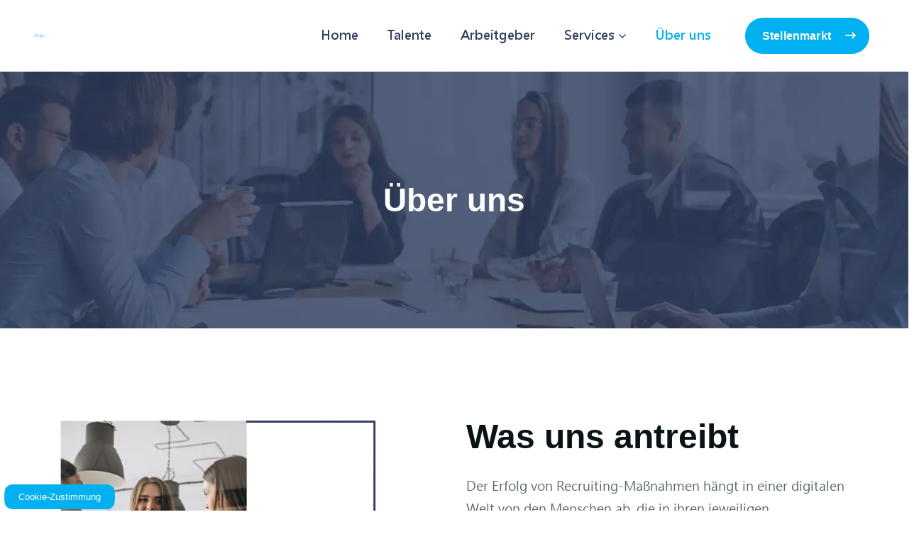

--- FILE ---
content_type: text/html; charset=UTF-8
request_url: https://smart-city-jobs.de/ueber-uns/
body_size: 38007
content:
<!DOCTYPE html>
<!DOCTYPE html lang="de">
<html lang="de-DE">
<head>
    <meta charset="UTF-8">
    <meta name="viewport" content="width=device-width, initial-scale=1, maximum-scale=6">
    <link rel="profile" href="//gmpg.org/xfn/11">
    <meta name='robots' content='index, follow, max-image-preview:large, max-snippet:-1, max-video-preview:-1' />

<!-- Google Tag Manager for WordPress by gtm4wp.com -->
<script data-cfasync="false" data-pagespeed-no-defer>
	var gtm4wp_datalayer_name = "dataLayer";
	var dataLayer = dataLayer || [];
</script>
<!-- End Google Tag Manager for WordPress by gtm4wp.com -->
	<!-- This site is optimized with the Yoast SEO plugin v26.7 - https://yoast.com/wordpress/plugins/seo/ -->
	<title>Über uns - Smart City Jobs</title>
	<meta name="description" content="Das SCR-Expertenteam schafft Nachhaltigkeit für Recruiting, damit sich öffentliche Auftraggeber auf die wichtigen Aufgaben konzentrieren können." />
	<link rel="canonical" href="https://smart-city-jobs.de/ueber-uns/" />
	<meta property="og:locale" content="de_DE" />
	<meta property="og:type" content="article" />
	<meta property="og:title" content="Über uns - Smart City Jobs" />
	<meta property="og:description" content="Das SCR-Expertenteam schafft Nachhaltigkeit für Recruiting, damit sich öffentliche Auftraggeber auf die wichtigen Aufgaben konzentrieren können." />
	<meta property="og:url" content="https://smart-city-jobs.de/ueber-uns/" />
	<meta property="og:site_name" content="Smart City Jobs" />
	<meta property="article:publisher" content="https://www.facebook.com/smartcityjob/" />
	<meta property="article:modified_time" content="2025-12-31T13:13:24+00:00" />
	<meta property="og:image" content="https://smart-city-jobs.de/wp-content/uploads/2023/06/h2-banner1.webp" />
	<meta name="twitter:card" content="summary_large_image" />
	<meta name="twitter:label1" content="Geschätzte Lesezeit" />
	<meta name="twitter:data1" content="5 Minuten" />
	<script type="application/ld+json" class="yoast-schema-graph">{"@context":"https://schema.org","@graph":[{"@type":"WebPage","@id":"https://smart-city-jobs.de/ueber-uns/","url":"https://smart-city-jobs.de/ueber-uns/","name":"Über uns - Smart City Jobs","isPartOf":{"@id":"https://smart-city-jobs.de/#website"},"primaryImageOfPage":{"@id":"https://smart-city-jobs.de/ueber-uns/#primaryimage"},"image":{"@id":"https://smart-city-jobs.de/ueber-uns/#primaryimage"},"thumbnailUrl":"https://smart-city-jobs.de/wp-content/uploads/2023/06/h2-banner1.webp","datePublished":"2023-06-29T10:51:16+00:00","dateModified":"2025-12-31T13:13:24+00:00","description":"Das SCR-Expertenteam schafft Nachhaltigkeit für Recruiting, damit sich öffentliche Auftraggeber auf die wichtigen Aufgaben konzentrieren können.","breadcrumb":{"@id":"https://smart-city-jobs.de/ueber-uns/#breadcrumb"},"inLanguage":"de","potentialAction":[{"@type":"ReadAction","target":["https://smart-city-jobs.de/ueber-uns/"]}]},{"@type":"ImageObject","inLanguage":"de","@id":"https://smart-city-jobs.de/ueber-uns/#primaryimage","url":"https://smart-city-jobs.de/wp-content/uploads/2023/06/h2-banner1.webp","contentUrl":"https://smart-city-jobs.de/wp-content/uploads/2023/06/h2-banner1.webp","width":525,"height":439},{"@type":"BreadcrumbList","@id":"https://smart-city-jobs.de/ueber-uns/#breadcrumb","itemListElement":[{"@type":"ListItem","position":1,"name":"Startseite","item":"https://smart-city-jobs.de/"},{"@type":"ListItem","position":2,"name":"Über uns"}]},{"@type":"WebSite","@id":"https://smart-city-jobs.de/#website","url":"https://smart-city-jobs.de/","name":"Smart City Jobs","description":"Der Job- und Talentpool exklusiv für den öffentlichen Sektor","publisher":{"@id":"https://smart-city-jobs.de/#organization"},"potentialAction":[{"@type":"SearchAction","target":{"@type":"EntryPoint","urlTemplate":"https://smart-city-jobs.de/?s={search_term_string}"},"query-input":{"@type":"PropertyValueSpecification","valueRequired":true,"valueName":"search_term_string"}}],"inLanguage":"de"},{"@type":"Organization","@id":"https://smart-city-jobs.de/#organization","name":"Smart City Jobs","url":"https://smart-city-jobs.de/","logo":{"@type":"ImageObject","inLanguage":"de","@id":"https://smart-city-jobs.de/#/schema/logo/image/","url":"https://smart-city-jobs.de/wp-content/uploads/2023/06/cropped-cropped-cropped-favicon.png","contentUrl":"https://smart-city-jobs.de/wp-content/uploads/2023/06/cropped-cropped-cropped-favicon.png","width":512,"height":512,"caption":"Smart City Jobs"},"image":{"@id":"https://smart-city-jobs.de/#/schema/logo/image/"},"sameAs":["https://www.facebook.com/smartcityjob/","https://www.instagram.com/smartcityjobs/","https://www.linkedin.com/company/smart-city-jobs/"]}]}</script>
	<!-- / Yoast SEO plugin. -->


<link rel='dns-prefetch' href='//fonts.googleapis.com' />
<link rel="alternate" type="application/rss+xml" title="Smart City Jobs &raquo; Feed" href="https://smart-city-jobs.de/feed/" />
<link rel="alternate" type="application/rss+xml" title="Smart City Jobs &raquo; Kommentar-Feed" href="https://smart-city-jobs.de/comments/feed/" />
<script consent-skip-blocker="1" data-skip-lazy-load="js-extra"  data-cfasync="false">
(function () {
  // Web Font Loader compatibility (https://github.com/typekit/webfontloader)
  var modules = {
    typekit: "https://use.typekit.net",
    google: "https://fonts.googleapis.com/"
  };

  var load = function (config) {
    setTimeout(function () {
      var a = window.consentApi;

      // Only when blocker is active
      if (a) {
        // Iterate all modules and handle in a single `WebFont.load`
        Object.keys(modules).forEach(function (module) {
          var newConfigWithoutOtherModules = JSON.parse(
            JSON.stringify(config)
          );
          Object.keys(modules).forEach(function (toRemove) {
            if (toRemove !== module) {
              delete newConfigWithoutOtherModules[toRemove];
            }
          });

          if (newConfigWithoutOtherModules[module]) {
            a.unblock(modules[module]).then(function () {
              var originalLoad = window.WebFont.load;
              if (originalLoad !== load) {
                originalLoad(newConfigWithoutOtherModules);
              }
            });
          }
        });
      }
    }, 0);
  };

  if (!window.WebFont) {
    window.WebFont = {
      load: load
    };
  }
})();
</script><style>[consent-id]:not(.rcb-content-blocker):not([consent-transaction-complete]):not([consent-visual-use-parent^="children:"]):not([consent-confirm]){opacity:0!important;}
.rcb-content-blocker+.rcb-content-blocker-children-fallback~*{display:none!important;}</style><link rel="preload" href="https://smart-city-jobs.de/wp-content/5805824ee2c86a3649b541ebd75222cf/dist/236727524.js" as="script" />
<link rel="preload" href="https://smart-city-jobs.de/wp-content/5805824ee2c86a3649b541ebd75222cf/dist/1326101711.js" as="script" />
<link rel="preload" href="https://smart-city-jobs.de/wp-content/plugins/real-cookie-banner/public/lib/animate.css/animate.min.css" as="style" />
<script data-cfasync="false" type="text/javascript" defer src="https://smart-city-jobs.de/wp-content/5805824ee2c86a3649b541ebd75222cf/dist/236727524.js" id="real-cookie-banner-vendor-real-cookie-banner-banner-js"></script>
<script type="application/json" data-skip-lazy-load="js-extra" data-skip-moving="true" data-no-defer nitro-exclude data-alt-type="application/ld+json" data-dont-merge data-wpmeteor-nooptimize="true" data-cfasync="false" id="af746fe756c9ab21291f3bc23d0f008f01-js-extra">{"slug":"real-cookie-banner","textDomain":"real-cookie-banner","version":"5.2.10","restUrl":"https:\/\/smart-city-jobs.de\/wp-json\/real-cookie-banner\/v1\/","restNamespace":"real-cookie-banner\/v1","restPathObfuscateOffset":"e70166f39e613943","restRoot":"https:\/\/smart-city-jobs.de\/wp-json\/","restQuery":{"_v":"5.2.10","_locale":"user"},"restNonce":"dfc4a63ce6","restRecreateNonceEndpoint":"https:\/\/smart-city-jobs.de\/wp-admin\/admin-ajax.php?action=rest-nonce","publicUrl":"https:\/\/smart-city-jobs.de\/wp-content\/plugins\/real-cookie-banner\/public\/","chunkFolder":"dist","chunksLanguageFolder":"https:\/\/smart-city-jobs.de\/wp-content\/languages\/mo-cache\/real-cookie-banner\/","chunks":{"chunk-config-tab-blocker.lite.js":["de_DE-83d48f038e1cf6148175589160cda67e","de_DE-e5c2f3318cd06f18a058318f5795a54b","de_DE-76129424d1eb6744d17357561a128725","de_DE-d3d8ada331df664d13fa407b77bc690b"],"chunk-config-tab-blocker.pro.js":["de_DE-ddf5ae983675e7b6eec2afc2d53654a2","de_DE-487d95eea292aab22c80aa3ae9be41f0","de_DE-ab0e642081d4d0d660276c9cebfe9f5d","de_DE-0f5f6074a855fa677e6086b82145bd50"],"chunk-config-tab-consent.lite.js":["de_DE-3823d7521a3fc2857511061e0d660408"],"chunk-config-tab-consent.pro.js":["de_DE-9cb9ecf8c1e8ce14036b5f3a5e19f098"],"chunk-config-tab-cookies.lite.js":["de_DE-1a51b37d0ef409906245c7ed80d76040","de_DE-e5c2f3318cd06f18a058318f5795a54b","de_DE-76129424d1eb6744d17357561a128725"],"chunk-config-tab-cookies.pro.js":["de_DE-572ee75deed92e7a74abba4b86604687","de_DE-487d95eea292aab22c80aa3ae9be41f0","de_DE-ab0e642081d4d0d660276c9cebfe9f5d"],"chunk-config-tab-dashboard.lite.js":["de_DE-f843c51245ecd2b389746275b3da66b6"],"chunk-config-tab-dashboard.pro.js":["de_DE-ae5ae8f925f0409361cfe395645ac077"],"chunk-config-tab-import.lite.js":["de_DE-66df94240f04843e5a208823e466a850"],"chunk-config-tab-import.pro.js":["de_DE-e5fee6b51986d4ff7a051d6f6a7b076a"],"chunk-config-tab-licensing.lite.js":["de_DE-e01f803e4093b19d6787901b9591b5a6"],"chunk-config-tab-licensing.pro.js":["de_DE-4918ea9704f47c2055904e4104d4ffba"],"chunk-config-tab-scanner.lite.js":["de_DE-b10b39f1099ef599835c729334e38429"],"chunk-config-tab-scanner.pro.js":["de_DE-752a1502ab4f0bebfa2ad50c68ef571f"],"chunk-config-tab-settings.lite.js":["de_DE-37978e0b06b4eb18b16164a2d9c93a2c"],"chunk-config-tab-settings.pro.js":["de_DE-e59d3dcc762e276255c8989fbd1f80e3"],"chunk-config-tab-tcf.lite.js":["de_DE-4f658bdbf0aa370053460bc9e3cd1f69","de_DE-e5c2f3318cd06f18a058318f5795a54b","de_DE-d3d8ada331df664d13fa407b77bc690b"],"chunk-config-tab-tcf.pro.js":["de_DE-e1e83d5b8a28f1f91f63b9de2a8b181a","de_DE-487d95eea292aab22c80aa3ae9be41f0","de_DE-0f5f6074a855fa677e6086b82145bd50"]},"others":{"customizeValuesBanner":"{\"layout\":{\"type\":\"banner\",\"maxHeightEnabled\":false,\"maxHeight\":740,\"dialogMaxWidth\":460,\"dialogPosition\":\"middleCenter\",\"dialogMargin\":[0,0,0,0],\"bannerPosition\":\"bottom\",\"bannerMaxWidth\":1024,\"dialogBorderRadius\":3,\"borderRadius\":5,\"animationIn\":\"slideInUp\",\"animationInDuration\":500,\"animationInOnlyMobile\":true,\"animationOut\":\"none\",\"animationOutDuration\":500,\"animationOutOnlyMobile\":true,\"overlay\":true,\"overlayBg\":\"#000000\",\"overlayBgAlpha\":50,\"overlayBlur\":2},\"decision\":{\"acceptAll\":\"button\",\"acceptEssentials\":\"button\",\"showCloseIcon\":false,\"acceptIndividual\":\"link\",\"buttonOrder\":\"all,essential,save,individual\",\"showGroups\":false,\"groupsFirstView\":false,\"saveButton\":\"always\"},\"design\":{\"bg\":\"#ffffff\",\"textAlign\":\"center\",\"linkTextDecoration\":\"underline\",\"borderWidth\":0,\"borderColor\":\"#ffffff\",\"fontSize\":13,\"fontColor\":\"#2b2b2b\",\"fontInheritFamily\":true,\"fontFamily\":\"Arial, Helvetica, sans-serif\",\"fontWeight\":\"normal\",\"boxShadowEnabled\":true,\"boxShadowOffsetX\":0,\"boxShadowOffsetY\":5,\"boxShadowBlurRadius\":13,\"boxShadowSpreadRadius\":0,\"boxShadowColor\":\"#000000\",\"boxShadowColorAlpha\":20},\"headerDesign\":{\"inheritBg\":true,\"bg\":\"#f4f4f4\",\"inheritTextAlign\":true,\"textAlign\":\"center\",\"padding\":[0,20,0,20],\"logo\":\"\",\"logoRetina\":\"\",\"logoMaxHeight\":40,\"logoPosition\":\"left\",\"logoMargin\":[5,15,5,15],\"fontSize\":20,\"fontColor\":\"#2b2b2b\",\"fontInheritFamily\":true,\"fontFamily\":\"Arial, Helvetica, sans-serif\",\"fontWeight\":\"normal\",\"borderWidth\":1,\"borderColor\":\"#efefef\"},\"bodyDesign\":{\"padding\":[0,20,0,20],\"descriptionInheritFontSize\":true,\"descriptionFontSize\":13,\"dottedGroupsInheritFontSize\":true,\"dottedGroupsFontSize\":13,\"dottedGroupsBulletColor\":\"#15779b\",\"teachingsInheritTextAlign\":true,\"teachingsTextAlign\":\"center\",\"teachingsSeparatorActive\":true,\"teachingsSeparatorWidth\":66,\"teachingsSeparatorHeight\":1,\"teachingsSeparatorColor\":\"#00b0f0\",\"teachingsInheritFontSize\":false,\"teachingsFontSize\":12,\"teachingsInheritFontColor\":false,\"teachingsFontColor\":\"#757575\",\"accordionMargin\":[10,0,5,0],\"accordionPadding\":[5,10,5,10],\"accordionArrowType\":\"outlined\",\"accordionArrowColor\":\"#15779b\",\"accordionBg\":\"#ffffff\",\"accordionActiveBg\":\"#f9f9f9\",\"accordionHoverBg\":\"#efefef\",\"accordionBorderWidth\":1,\"accordionBorderColor\":\"#efefef\",\"accordionTitleFontSize\":12,\"accordionTitleFontColor\":\"#2b2b2b\",\"accordionTitleFontWeight\":\"normal\",\"accordionDescriptionMargin\":[5,0,0,0],\"accordionDescriptionFontSize\":12,\"accordionDescriptionFontColor\":\"#757575\",\"accordionDescriptionFontWeight\":\"normal\",\"acceptAllOneRowLayout\":false,\"acceptAllPadding\":[10,10,10,10],\"acceptAllBg\":\"#00b0f0\",\"acceptAllTextAlign\":\"center\",\"acceptAllFontSize\":19,\"acceptAllFontColor\":\"#0a0a0a\",\"acceptAllFontWeight\":\"normal\",\"acceptAllBorderWidth\":0,\"acceptAllBorderColor\":\"#000000\",\"acceptAllHoverBg\":\"#a8a8a8\",\"acceptAllHoverFontColor\":\"#0a0a0a\",\"acceptAllHoverBorderColor\":\"#000000\",\"acceptEssentialsUseAcceptAll\":false,\"acceptEssentialsButtonType\":\"\",\"acceptEssentialsPadding\":[10,10,10,10],\"acceptEssentialsBg\":\"#efefef\",\"acceptEssentialsTextAlign\":\"center\",\"acceptEssentialsFontSize\":18,\"acceptEssentialsFontColor\":\"#0a0a0a\",\"acceptEssentialsFontWeight\":\"normal\",\"acceptEssentialsBorderWidth\":0,\"acceptEssentialsBorderColor\":\"#000000\",\"acceptEssentialsHoverBg\":\"#e8e8e8\",\"acceptEssentialsHoverFontColor\":\"#000000\",\"acceptEssentialsHoverBorderColor\":\"#000000\",\"acceptIndividualPadding\":[5,5,5,5],\"acceptIndividualBg\":\"#ffffff\",\"acceptIndividualTextAlign\":\"center\",\"acceptIndividualFontSize\":16,\"acceptIndividualFontColor\":\"#111011\",\"acceptIndividualFontWeight\":\"normal\",\"acceptIndividualBorderWidth\":0,\"acceptIndividualBorderColor\":\"#000000\",\"acceptIndividualHoverBg\":\"#ffffff\",\"acceptIndividualHoverFontColor\":\"#111111\",\"acceptIndividualHoverBorderColor\":\"#000000\"},\"footerDesign\":{\"poweredByLink\":true,\"inheritBg\":false,\"bg\":\"#fcfcfc\",\"inheritTextAlign\":true,\"textAlign\":\"center\",\"padding\":[-2,20,-2,20],\"fontSize\":17,\"fontColor\":\"#0a0909\",\"fontInheritFamily\":true,\"fontFamily\":\"Arial, Helvetica, sans-serif\",\"fontWeight\":\"normal\",\"hoverFontColor\":\"#2b2b2b\",\"borderWidth\":1,\"borderColor\":\"#efefef\",\"languageSwitcher\":\"flags\"},\"texts\":{\"headline\":\"Privatsph\\u00e4re-Einstellungen\",\"description\":\"<span class=\\\"cc-message-text\\\">Auf dieser Seite werden Cookies genutzt. Entscheiden Sie selbst, welche Cookies Sie zulassen wollen.<\\\/span>\",\"acceptAll\":\"Alle akzeptieren\",\"acceptEssentials\":\"Weiter ohne Einwilligung\",\"acceptIndividual\":\"Privatsph\\u00e4re-Einstellungen individuell festlegen\",\"poweredBy\":\"3\",\"dataProcessingInUnsafeCountries\":\"Einige Services verarbeiten personenbezogene Daten in unsicheren Drittl\\u00e4ndern. Indem du in die Nutzung dieser Services einwilligst, erkl\\u00e4rst du dich auch mit der Verarbeitung deiner Daten in diesen unsicheren Drittl\\u00e4ndern gem\\u00e4\\u00df {{legalBasis}} einverstanden. Dies birgt das Risiko, dass deine Daten von Beh\\u00f6rden zu Kontroll- und \\u00dcberwachungszwecken verarbeitet werden, m\\u00f6glicherweise ohne die M\\u00f6glichkeit eines Rechtsbehelfs.\",\"ageNoticeBanner\":\"Du bist unter {{minAge}} Jahre alt? Dann kannst du nicht in optionale Services einwilligen. Du kannst deine Eltern oder Erziehungsberechtigten bitten, mit dir in diese Services einzuwilligen.\",\"ageNoticeBlocker\":\"Du bist unter {{minAge}} Jahre alt? Leider darfst du in diesen Service nicht selbst einwilligen, um diese Inhalte zu sehen. Bitte deine Eltern oder Erziehungsberechtigten, in den Service mit dir einzuwilligen!\",\"listServicesNotice\":\"Wenn Sie alle Services akzeptierst, erlauben Sie, dass {{services}} geladen werden. Diese sind nach ihrem Zweck in Gruppen {{serviceGroups}} unterteilt (Zugeh\\u00f6rigkeit durch hochgestellte Zahlen gekennzeichnet).\",\"listServicesLegitimateInterestNotice\":\"Au\\u00dferdem werden {{services}} auf der Grundlage eines berechtigten Interesses geladen.\",\"consentForwardingExternalHosts\":\"Deine Einwilligung gilt auch auf {{websites}}.\",\"blockerHeadline\":\"{{name}} aufgrund von Privatsph\\u00e4re-Einstellungen blockiert\",\"blockerLinkShowMissing\":\"Zeige alle Services, in die du noch einwilligen musst\",\"blockerLoadButton\":\"Services akzeptieren und Inhalte laden\",\"blockerAcceptInfo\":\"Wenn Sie die blockierten Inhalte laden, werden ihre Datenschutzeinstellungen angepasst. Inhalte aus diesem Service werden in Zukunft nicht mehr blockiert.\",\"stickyHistory\":\"Historie der Privatsph\\u00e4re-Einstellungen\",\"stickyRevoke\":\"Einwilligungen widerrufen\",\"stickyRevokeSuccessMessage\":\"Du hast die Einwilligung f\\u00fcr Services mit dessen Cookies und Verarbeitung personenbezogener Daten erfolgreich widerrufen. Die Seite wird jetzt neu geladen!\",\"stickyChange\":\"Privatsph\\u00e4re-Einstellungen \\u00e4ndern\"},\"individualLayout\":{\"inheritDialogMaxWidth\":false,\"dialogMaxWidth\":970,\"inheritBannerMaxWidth\":true,\"bannerMaxWidth\":1980,\"descriptionTextAlign\":\"left\"},\"group\":{\"checkboxBg\":\"#f0f0f0\",\"checkboxBorderWidth\":1,\"checkboxBorderColor\":\"#0a0a0a\",\"checkboxActiveColor\":\"#0a0a0a\",\"checkboxActiveBg\":\"#00b0f0\",\"checkboxActiveBorderColor\":\"#11607d\",\"groupInheritBg\":true,\"groupBg\":\"#f4f4f4\",\"groupPadding\":[15,15,15,15],\"groupSpacing\":10,\"groupBorderRadius\":5,\"groupBorderWidth\":1,\"groupBorderColor\":\"#f4f4f4\",\"headlineFontSize\":16,\"headlineFontWeight\":\"normal\",\"headlineFontColor\":\"#2b2b2b\",\"descriptionFontSize\":14,\"descriptionFontColor\":\"#757575\",\"linkColor\":\"#757575\",\"linkHoverColor\":\"#2b2b2b\",\"detailsHideLessRelevant\":true},\"saveButton\":{\"useAcceptAll\":true,\"type\":\"button\",\"padding\":[10,10,10,10],\"bg\":\"#efefef\",\"textAlign\":\"center\",\"fontSize\":18,\"fontColor\":\"#0a0a0a\",\"fontWeight\":\"normal\",\"borderWidth\":0,\"borderColor\":\"#000000\",\"hoverBg\":\"#e8e8e8\",\"hoverFontColor\":\"#000000\",\"hoverBorderColor\":\"#000000\"},\"individualTexts\":{\"headline\":\"Individuelle Privatsph\\u00e4re-Einstellungen\",\"description\":\"<span class=\\\"cc-message-text\\\">Auf dieser Seite werden Cookies genutzt. Entscheiden Sie selbst, welche Cookies Sie zulassen wollen.<\\\/span>\",\"save\":\"Individuelle Auswahlen speichern\",\"showMore\":\"Service-Informationen anzeigen\",\"hideMore\":\"Service-Informationen ausblenden\",\"postamble\":\"\"},\"mobile\":{\"enabled\":true,\"maxHeight\":400,\"hideHeader\":false,\"alignment\":\"bottom\",\"scalePercent\":90,\"scalePercentVertical\":-50},\"sticky\":{\"enabled\":false,\"animationsEnabled\":true,\"alignment\":\"left\",\"bubbleBorderRadius\":50,\"icon\":\"fingerprint\",\"iconCustom\":\"\",\"iconCustomRetina\":\"\",\"iconSize\":30,\"iconColor\":\"#ffffff\",\"bubbleMargin\":[10,20,20,20],\"bubblePadding\":15,\"bubbleBg\":\"#15779b\",\"bubbleBorderWidth\":0,\"bubbleBorderColor\":\"#10556f\",\"boxShadowEnabled\":true,\"boxShadowOffsetX\":0,\"boxShadowOffsetY\":2,\"boxShadowBlurRadius\":5,\"boxShadowSpreadRadius\":1,\"boxShadowColor\":\"#105b77\",\"boxShadowColorAlpha\":40,\"bubbleHoverBg\":\"#ffffff\",\"bubbleHoverBorderColor\":\"#000000\",\"hoverIconColor\":\"#000000\",\"hoverIconCustom\":\"\",\"hoverIconCustomRetina\":\"\",\"menuFontSize\":16,\"menuBorderRadius\":5,\"menuItemSpacing\":10,\"menuItemPadding\":[5,10,5,10]},\"customCss\":{\"css\":\"\",\"antiAdBlocker\":\"y\"}}","isPro":false,"showProHints":false,"proUrl":"https:\/\/devowl.io\/de\/go\/real-cookie-banner?source=rcb-lite","showLiteNotice":true,"frontend":{"groups":"[{\"id\":54,\"name\":\"Essenziell\",\"slug\":\"essenziell\",\"description\":\"Essenzielle Services sind f\\u00fcr die grundlegende Funktionalit\\u00e4t der Website erforderlich. Sie enthalten nur technisch notwendige Services. Diesen Services kann nicht widersprochen werden.\",\"isEssential\":true,\"isDefault\":true,\"items\":[{\"id\":12915,\"name\":\"Real Cookie Banner\",\"purpose\":\"Real Cookie Banner bittet Website-Besucher um die Einwilligung zum Setzen von Cookies und zur Verarbeitung personenbezogener Daten. Dazu wird jedem Website-Besucher eine UUID (pseudonyme Identifikation des Nutzers) zugewiesen, die bis zum Ablauf des Cookies zur Speicherung der Einwilligung g\\u00fcltig ist. Cookies werden dazu verwendet, um zu testen, ob Cookies gesetzt werden k\\u00f6nnen, um Referenz auf die dokumentierte Einwilligung zu speichern, um zu speichern, in welche Services aus welchen Service-Gruppen der Besucher eingewilligt hat, und, falls Einwilligung nach dem Transparency & Consent Framework (TCF) eingeholt werden, um die Einwilligungen in TCF Partner, Zwecke, besondere Zwecke, Funktionen und besondere Funktionen zu speichern. Im Rahmen der Darlegungspflicht nach DSGVO wird die erhobene Einwilligung vollumf\\u00e4nglich dokumentiert. Dazu z\\u00e4hlt neben den Services und Service-Gruppen, in welche der Besucher eingewilligt hat, und falls Einwilligung nach dem TCF Standard eingeholt werden, in welche TCF Partner, Zwecke und Funktionen der Besucher eingewilligt hat, alle Einstellungen des Cookie Banners zum Zeitpunkt der Einwilligung als auch die technischen Umst\\u00e4nde (z.B. Gr\\u00f6\\u00dfe des Sichtbereichs bei der Einwilligung) und die Nutzerinteraktionen (z.B. Klick auf Buttons), die zur Einwilligung gef\\u00fchrt haben. Die Einwilligung wird pro Sprache einmal erhoben.\",\"providerContact\":{\"phone\":\"\",\"email\":\"\",\"link\":\"\"},\"isProviderCurrentWebsite\":true,\"provider\":\"\",\"uniqueName\":\"\",\"isEmbeddingOnlyExternalResources\":false,\"legalBasis\":\"legal-requirement\",\"dataProcessingInCountries\":[],\"dataProcessingInCountriesSpecialTreatments\":[],\"technicalDefinitions\":[{\"type\":\"http\",\"name\":\"real_cookie_banner*\",\"host\":\".smart-city-jobs.de\",\"duration\":365,\"durationUnit\":\"d\",\"isSessionDuration\":false,\"purpose\":\"Eindeutiger Identifikator f\\u00fcr die Einwilligung, aber nicht f\\u00fcr den Website-Besucher. Revisionshash f\\u00fcr die Einstellungen des Cookie-Banners (Texte, Farben, Funktionen, Servicegruppen, Dienste, Content Blocker usw.). IDs f\\u00fcr eingewilligte Services und Service-Gruppen.\"},{\"type\":\"http\",\"name\":\"real_cookie_banner*-tcf\",\"host\":\".smart-city-jobs.de\",\"duration\":365,\"durationUnit\":\"d\",\"isSessionDuration\":false,\"purpose\":\"Im Rahmen von TCF gesammelte Einwilligungen, die im TC-String-Format gespeichert werden, einschlie\\u00dflich TCF-Vendoren, -Zwecke, -Sonderzwecke, -Funktionen und -Sonderfunktionen.\"},{\"type\":\"http\",\"name\":\"real_cookie_banner*-gcm\",\"host\":\".smart-city-jobs.de\",\"duration\":365,\"durationUnit\":\"d\",\"isSessionDuration\":false,\"purpose\":\"Die im Google Consent Mode gesammelten Einwilligungen in die verschiedenen Einwilligungstypen (Zwecke) werden f\\u00fcr alle mit dem Google Consent Mode kompatiblen Services gespeichert.\"},{\"type\":\"http\",\"name\":\"real_cookie_banner-test\",\"host\":\".smart-city-jobs.de\",\"duration\":365,\"durationUnit\":\"d\",\"isSessionDuration\":false,\"purpose\":\"Cookie, der gesetzt wurde, um die Funktionalit\\u00e4t von HTTP-Cookies zu testen. Wird sofort nach dem Test gel\\u00f6scht.\"},{\"type\":\"local\",\"name\":\"real_cookie_banner*\",\"host\":\"https:\\\/\\\/smart-city-jobs.de\",\"duration\":1,\"durationUnit\":\"d\",\"isSessionDuration\":false,\"purpose\":\"Eindeutiger Identifikator f\\u00fcr die Einwilligung, aber nicht f\\u00fcr den Website-Besucher. Revisionshash f\\u00fcr die Einstellungen des Cookie-Banners (Texte, Farben, Funktionen, Service-Gruppen, Services, Content Blocker usw.). IDs f\\u00fcr eingewilligte Services und Service-Gruppen. Wird nur solange gespeichert, bis die Einwilligung auf dem Website-Server dokumentiert ist.\"},{\"type\":\"local\",\"name\":\"real_cookie_banner*-tcf\",\"host\":\"https:\\\/\\\/smart-city-jobs.de\",\"duration\":1,\"durationUnit\":\"d\",\"isSessionDuration\":false,\"purpose\":\"Im Rahmen von TCF gesammelte Einwilligungen werden im TC-String-Format gespeichert, einschlie\\u00dflich TCF Vendoren, Zwecke, besondere Zwecke, Funktionen und besondere Funktionen. Wird nur solange gespeichert, bis die Einwilligung auf dem Website-Server dokumentiert ist.\"},{\"type\":\"local\",\"name\":\"real_cookie_banner*-gcm\",\"host\":\"https:\\\/\\\/smart-city-jobs.de\",\"duration\":1,\"durationUnit\":\"d\",\"isSessionDuration\":false,\"purpose\":\"Im Rahmen des Google Consent Mode erfasste Einwilligungen werden f\\u00fcr alle mit dem Google Consent Mode kompatiblen Services in Einwilligungstypen (Zwecke) gespeichert. Wird nur solange gespeichert, bis die Einwilligung auf dem Website-Server dokumentiert ist.\"},{\"type\":\"local\",\"name\":\"real_cookie_banner-consent-queue*\",\"host\":\"https:\\\/\\\/smart-city-jobs.de\",\"duration\":1,\"durationUnit\":\"d\",\"isSessionDuration\":false,\"purpose\":\"Lokale Zwischenspeicherung (Caching) der Auswahl im Cookie-Banner, bis der Server die Einwilligung dokumentiert; Dokumentation periodisch oder bei Seitenwechseln versucht, wenn der Server nicht verf\\u00fcgbar oder \\u00fcberlastet ist.\"}],\"codeDynamics\":[],\"providerPrivacyPolicyUrl\":\"\",\"providerLegalNoticeUrl\":\"\",\"tagManagerOptInEventName\":\"\",\"tagManagerOptOutEventName\":\"\",\"googleConsentModeConsentTypes\":[],\"executePriority\":10,\"codeOptIn\":\"\",\"executeCodeOptInWhenNoTagManagerConsentIsGiven\":false,\"codeOptOut\":\"\",\"executeCodeOptOutWhenNoTagManagerConsentIsGiven\":false,\"deleteTechnicalDefinitionsAfterOptOut\":false,\"codeOnPageLoad\":\"\",\"presetId\":\"real-cookie-banner\"}]},{\"id\":55,\"name\":\"Funktional\",\"slug\":\"funktional\",\"description\":\"Funktionale Services sind notwendig, um \\u00fcber die wesentliche Funktionalit\\u00e4t der Website hinausgehende Features wie h\\u00fcbschere Schriftarten, Videowiedergabe oder interaktive Web 2.0-Features bereitzustellen. Inhalte von z.B. Video- und Social Media-Plattformen sind standardm\\u00e4\\u00dfig gesperrt und k\\u00f6nnen zugestimmt werden. Wenn dem Service zugestimmt wird, werden diese Inhalte automatisch ohne weitere manuelle Einwilligung geladen.\",\"isEssential\":false,\"isDefault\":true,\"items\":[{\"id\":12918,\"name\":\"WordPress Emojis\",\"purpose\":\"WordPress Emojis ist ein Emoji-Set, das von wordpress.org geladen wird, wenn ein alter Browser verwendet wird, welcher ohne die Einbindung des Services keine Emojis anzeigen k\\u00f6nnte. Dies erfordert die Verarbeitung der IP-Adresse und der Metadaten des Nutzers. Auf dem Client des Nutzers werden keine Cookies oder Cookie-\\u00e4hnliche Technologien gesetzt.\",\"providerContact\":{\"phone\":\"\",\"email\":\"dpo@wordpress.org\",\"link\":\"\"},\"isProviderCurrentWebsite\":false,\"provider\":\"WordPress.org, 660 4TH St, San Francisco, CA, 94107, USA\",\"uniqueName\":\"wordpress-emojis\",\"isEmbeddingOnlyExternalResources\":true,\"legalBasis\":\"consent\",\"dataProcessingInCountries\":[\"US\"],\"dataProcessingInCountriesSpecialTreatments\":[],\"technicalDefinitions\":[],\"codeDynamics\":[],\"providerPrivacyPolicyUrl\":\"https:\\\/\\\/de.wordpress.org\\\/about\\\/privacy\\\/\",\"providerLegalNoticeUrl\":\"\",\"tagManagerOptInEventName\":\"\",\"tagManagerOptOutEventName\":\"\",\"googleConsentModeConsentTypes\":[],\"executePriority\":10,\"codeOptIn\":\"\",\"executeCodeOptInWhenNoTagManagerConsentIsGiven\":false,\"codeOptOut\":\"\",\"executeCodeOptOutWhenNoTagManagerConsentIsGiven\":false,\"deleteTechnicalDefinitionsAfterOptOut\":false,\"codeOnPageLoad\":\"\",\"presetId\":\"wordpress-emojis\"},{\"id\":12916,\"name\":\"Google Fonts\",\"purpose\":\"Google Fonts erm\\u00f6glicht die Integration von Schriftarten in Websites, um die Website zu verbessern, ohne dass die Schriftarten auf deinem Ger\\u00e4t installiert werden m\\u00fcssen. Dies erfordert die Verarbeitung der IP-Adresse und der Metadaten des Nutzers. Auf dem Client des Nutzers werden keine Cookies oder Cookie-\\u00e4hnliche Technologien gesetzt. Die Daten k\\u00f6nnen verwendet werden, um die besuchten Websites zu erfassen, und sie k\\u00f6nnen verwendet werden, um die Dienste von Google zu verbessern. Sie k\\u00f6nnen auch zur Profilerstellung verwendet werden, z. B. um dir personalisierte Dienste anzubieten, wie Werbung auf der Grundlage deiner Interessen oder Empfehlungen. Google stellt personenbezogene Daten seinen verbundenen Unternehmen und anderen vertrauensw\\u00fcrdigen Unternehmen oder Personen zur Verf\\u00fcgung, die diese Daten auf der Grundlage der Anweisungen von Google und in \\u00dcbereinstimmung mit den Datenschutzbestimmungen von Google f\\u00fcr sie verarbeiten.\",\"providerContact\":{\"phone\":\"+1 650 253 0000\",\"email\":\"dpo-google@google.com\",\"link\":\"https:\\\/\\\/support.google.com\\\/\"},\"isProviderCurrentWebsite\":false,\"provider\":\"Google Ireland Limited, Gordon House, Barrow Street, Dublin 4, Irland\",\"uniqueName\":\"google-fonts\",\"isEmbeddingOnlyExternalResources\":true,\"legalBasis\":\"consent\",\"dataProcessingInCountries\":[\"US\",\"IE\",\"AU\",\"BE\",\"BR\",\"CA\",\"CL\",\"FI\",\"FR\",\"DE\",\"HK\",\"IN\",\"ID\",\"IL\",\"IT\",\"JP\",\"KR\",\"NL\",\"PL\",\"QA\",\"SG\",\"ES\",\"CH\",\"TW\",\"GB\"],\"dataProcessingInCountriesSpecialTreatments\":[\"provider-is-self-certified-trans-atlantic-data-privacy-framework\"],\"technicalDefinitions\":[],\"codeDynamics\":[],\"providerPrivacyPolicyUrl\":\"https:\\\/\\\/policies.google.com\\\/privacy\",\"providerLegalNoticeUrl\":\"https:\\\/\\\/www.google.de\\\/contact\\\/impressum.html\",\"tagManagerOptInEventName\":\"\",\"tagManagerOptOutEventName\":\"\",\"googleConsentModeConsentTypes\":[],\"executePriority\":10,\"codeOptIn\":\"\",\"executeCodeOptInWhenNoTagManagerConsentIsGiven\":false,\"codeOptOut\":\"\",\"executeCodeOptOutWhenNoTagManagerConsentIsGiven\":false,\"deleteTechnicalDefinitionsAfterOptOut\":false,\"codeOnPageLoad\":\"base64-encoded:[base64]\",\"presetId\":\"google-fonts\"}]},{\"id\":56,\"name\":\"Statistik\",\"slug\":\"statistik\",\"description\":\"Statistik-Services werden ben\\u00f6tigt, um pseudonymisierte Daten \\u00fcber die Besucher der Website zu sammeln. Die Daten erm\\u00f6glichen es uns, die Besucher besser zu verstehen und die Website zu optimieren.\",\"isEssential\":false,\"isDefault\":true,\"items\":[{\"id\":12920,\"name\":\"Google Analytics\",\"purpose\":\"Statistik-Cookies helfen Website-Eigent\\u00fcmern zu verstehen, wie Besucher mit Websites interagieren, indem sie Informationen anonym sammeln und melden.\",\"providerContact\":{\"phone\":\"\",\"email\":\"\",\"link\":\"\"},\"isProviderCurrentWebsite\":false,\"provider\":\"Google Ireland Limited\",\"uniqueName\":\"google-analytics\",\"isEmbeddingOnlyExternalResources\":false,\"legalBasis\":\"consent\",\"dataProcessingInCountries\":[],\"dataProcessingInCountriesSpecialTreatments\":[],\"technicalDefinitions\":[{\"type\":\"http\",\"name\":\"_ga\",\"host\":\".dev.smart-city-jobs.de\",\"duration\":1,\"durationUnit\":\"y\",\"isSessionDuration\":false,\"purpose\":\"\"},{\"type\":\"http\",\"name\":\"_ga_*\",\"host\":\".dev.smart-city-jobs.de\",\"duration\":1,\"durationUnit\":\"y\",\"isSessionDuration\":false,\"purpose\":\"\"}],\"codeDynamics\":{\"gaMeasurementId\":\"G-HE24PD3T3D\"},\"providerPrivacyPolicyUrl\":\"https:\\\/\\\/policies.google.com\\\/privacy\",\"providerLegalNoticeUrl\":\"\",\"tagManagerOptInEventName\":\"\",\"tagManagerOptOutEventName\":\"\",\"googleConsentModeConsentTypes\":[],\"executePriority\":10,\"codeOptIn\":\"base64-encoded:[base64]\",\"executeCodeOptInWhenNoTagManagerConsentIsGiven\":false,\"codeOptOut\":\"\",\"executeCodeOptOutWhenNoTagManagerConsentIsGiven\":false,\"deleteTechnicalDefinitionsAfterOptOut\":false,\"codeOnPageLoad\":\"\",\"presetId\":\"\"}]}]","links":[{"id":12913,"label":"Datenschutzerkl\u00e4rung","pageType":"privacyPolicy","isExternalUrl":true,"pageId":0,"url":"https:\/\/fel.de\/de\/info\/datenschutz","hideCookieBanner":true,"isTargetBlank":true}],"websiteOperator":{"address":" Brauereiviertel 5 \u00b7 24118 Kiel","country":"DE","contactEmail":"base64-encoded:d29yZHByZXNzQHJlcGFzdGUuZGU=","contactPhone":"0431 647750","contactFormUrl":"https:\/\/smart-city-jobs.de\/kontakt\/"},"blocker":[{"id":12921,"name":"Google Analytics","description":"","rules":["\"G-*\"","'G-*'","*google-analytics.com\/analytics.js*","*googletagmanager.com\/gtag\/js?*","*google-analytics.com\/ga.js*"],"criteria":"services","tcfVendors":[],"tcfPurposes":[],"services":[12920],"isVisual":false,"visualType":"default","visualMediaThumbnail":"0","visualContentType":"","isVisualDarkMode":false,"visualBlur":0,"visualDownloadThumbnail":false,"visualHeroButtonText":"","shouldForceToShowVisual":false,"presetId":"","visualThumbnail":null},{"id":12919,"name":"WordPress Emojis","description":"","rules":["*s.w.org\/images\/core\/emoji*","window._wpemojiSettings","link[href=\"\/\/s.w.org\"]"],"criteria":"services","tcfVendors":[],"tcfPurposes":[1],"services":[12918],"isVisual":false,"visualType":"default","visualMediaThumbnail":"0","visualContentType":"","isVisualDarkMode":false,"visualBlur":0,"visualDownloadThumbnail":false,"visualHeroButtonText":"","shouldForceToShowVisual":false,"presetId":"wordpress-emojis","visualThumbnail":null},{"id":12917,"name":"Google Fonts","description":"","rules":["*fonts.googleapis.com*","*fonts.gstatic.com*","*ajax.googleapis.com\/ajax\/libs\/webfont\/*\/webfont.js*","*WebFont.load*google*","WebFontConfig*google*"],"criteria":"services","tcfVendors":[],"tcfPurposes":[],"services":[12916],"isVisual":false,"visualType":"default","visualMediaThumbnail":"0","visualContentType":"","isVisualDarkMode":false,"visualBlur":0,"visualDownloadThumbnail":false,"visualHeroButtonText":"","shouldForceToShowVisual":false,"presetId":"google-fonts","visualThumbnail":null}],"languageSwitcher":[],"predefinedDataProcessingInSafeCountriesLists":{"GDPR":["AT","BE","BG","HR","CY","CZ","DK","EE","FI","FR","DE","GR","HU","IE","IS","IT","LI","LV","LT","LU","MT","NL","NO","PL","PT","RO","SK","SI","ES","SE"],"DSG":["CH"],"GDPR+DSG":[],"ADEQUACY_EU":["AD","AR","CA","FO","GG","IL","IM","JP","JE","NZ","KR","CH","GB","UY","US"],"ADEQUACY_CH":["DE","AD","AR","AT","BE","BG","CA","CY","HR","DK","ES","EE","FI","FR","GI","GR","GG","HU","IM","FO","IE","IS","IL","IT","JE","LV","LI","LT","LU","MT","MC","NO","NZ","NL","PL","PT","CZ","RO","GB","SK","SI","SE","UY","US"]},"decisionCookieName":"real_cookie_banner-v:3_blog:1_path:34778d7","revisionHash":"60b23365048f585908979293c77b5b26","territorialLegalBasis":["gdpr-eprivacy"],"setCookiesViaManager":"none","isRespectDoNotTrack":false,"failedConsentDocumentationHandling":"essentials","isAcceptAllForBots":true,"isDataProcessingInUnsafeCountries":false,"isAgeNotice":false,"ageNoticeAgeLimit":16,"isListServicesNotice":true,"isBannerLessConsent":false,"isTcf":false,"isGcm":false,"isGcmListPurposes":false,"hasLazyData":false},"anonymousContentUrl":"https:\/\/smart-city-jobs.de\/wp-content\/5805824ee2c86a3649b541ebd75222cf\/dist\/","anonymousHash":"5805824ee2c86a3649b541ebd75222cf","hasDynamicPreDecisions":false,"isLicensed":true,"isDevLicense":false,"multilingualSkipHTMLForTag":"","isCurrentlyInTranslationEditorPreview":false,"defaultLanguage":"","currentLanguage":"","activeLanguages":[],"context":"","iso3166OneAlpha2":{"AF":"Afghanistan","AL":"Albanien","DZ":"Algerien","AS":"Amerikanisch-Samoa","AD":"Andorra","AO":"Angola","AI":"Anguilla","AQ":"Antarktis","AG":"Antigua und Barbuda","AR":"Argentinien","AM":"Armenien","AW":"Aruba","AZ":"Aserbaidschan","AU":"Australien","BS":"Bahamas","BH":"Bahrain","BD":"Bangladesch","BB":"Barbados","BY":"Belarus","BE":"Belgien","BZ":"Belize","BJ":"Benin","BM":"Bermuda","BT":"Bhutan","BO":"Bolivien","BA":"Bosnien und Herzegowina","BW":"Botswana","BV":"Bouvetinsel","BR":"Brasilien","IO":"Britisches Territorium im Indischen Ozean","BN":"Brunei Darussalam","BG":"Bulgarien","BF":"Burkina Faso","BI":"Burundi","CL":"Chile","CN":"China","CK":"Cookinseln","CR":"Costa Rica","CW":"Cura\u00e7ao","DE":"Deutschland","LA":"Die Laotische Demokratische Volksrepublik","DM":"Dominica","DO":"Dominikanische Republik","DJ":"Dschibuti","DK":"D\u00e4nemark","EC":"Ecuador","SV":"El Salvador","ER":"Eritrea","EE":"Estland","FK":"Falklandinseln (Malwinen)","FJ":"Fidschi","FI":"Finnland","FR":"Frankreich","GF":"Franz\u00f6sisch-Guayana","PF":"Franz\u00f6sisch-Polynesien","TF":"Franz\u00f6sische S\u00fcd- und Antarktisgebiete","FO":"F\u00e4r\u00f6er Inseln","FM":"F\u00f6derierte Staaten von Mikronesien","GA":"Gabun","GM":"Gambia","GE":"Georgien","GH":"Ghana","GI":"Gibraltar","GD":"Grenada","GR":"Griechenland","GL":"Gr\u00f6nland","GP":"Guadeloupe","GU":"Guam","GT":"Guatemala","GG":"Guernsey","GN":"Guinea","GW":"Guinea-Bissau","GY":"Guyana","HT":"Haiti","HM":"Heard und die McDonaldinseln","VA":"Heiliger Stuhl (Staat Vatikanstadt)","HN":"Honduras","HK":"Hong Kong","IN":"Indien","ID":"Indonesien","IQ":"Irak","IE":"Irland","IR":"Islamische Republik Iran","IS":"Island","IM":"Isle of Man","IL":"Israel","IT":"Italien","JM":"Jamaika","JP":"Japan","YE":"Jemen","JE":"Jersey","JO":"Jordanien","VG":"Jungferninseln, Britisch","VI":"Jungferninseln, U.S.","KY":"Kaimaninseln","KH":"Kambodscha","CM":"Kamerun","CA":"Kanada","CV":"Kap Verde","BQ":"Karibischen Niederlande","KZ":"Kasachstan","QA":"Katar","KE":"Kenia","KG":"Kirgisistan","KI":"Kiribati","UM":"Kleinere Inselbesitzungen der Vereinigten Staaten","CC":"Kokosinseln","CO":"Kolumbien","KM":"Komoren","CG":"Kongo","CD":"Kongo, Demokratische Republik","KR":"Korea","XK":"Kosovo","HR":"Kroatien","CU":"Kuba","KW":"Kuwait","LS":"Lesotho","LV":"Lettland","LB":"Libanon","LR":"Liberia","LY":"Libysch-Arabische Dschamahirija","LI":"Liechtenstein","LT":"Litauen","LU":"Luxemburg","MO":"Macao","MG":"Madagaskar","MW":"Malawi","MY":"Malaysia","MV":"Malediven","ML":"Mali","MT":"Malta","MA":"Marokko","MH":"Marshallinseln","MQ":"Martinique","MR":"Mauretanien","MU":"Mauritius","YT":"Mayotte","MK":"Mazedonien","MX":"Mexiko","MD":"Moldawien","MC":"Monaco","MN":"Mongolei","ME":"Montenegro","MS":"Montserrat","MZ":"Mosambik","MM":"Myanmar","NA":"Namibia","NR":"Nauru","NP":"Nepal","NC":"Neukaledonien","NZ":"Neuseeland","NI":"Nicaragua","NL":"Niederlande","AN":"Niederl\u00e4ndische Antillen","NE":"Niger","NG":"Nigeria","NU":"Niue","KP":"Nordkorea","NF":"Norfolkinsel","NO":"Norwegen","MP":"N\u00f6rdliche Marianen","OM":"Oman","PK":"Pakistan","PW":"Palau","PS":"Pal\u00e4stinensisches Gebiet, besetzt","PA":"Panama","PG":"Papua-Neuguinea","PY":"Paraguay","PE":"Peru","PH":"Philippinen","PN":"Pitcairn","PL":"Polen","PT":"Portugal","PR":"Puerto Rico","CI":"Republik C\u00f4te d'Ivoire","RW":"Ruanda","RO":"Rum\u00e4nien","RU":"Russische F\u00f6deration","RE":"R\u00e9union","BL":"Saint Barth\u00e9l\u00e9my","PM":"Saint Pierre und Miquelo","SB":"Salomonen","ZM":"Sambia","WS":"Samoa","SM":"San Marino","SH":"Sankt Helena","MF":"Sankt Martin","SA":"Saudi-Arabien","SE":"Schweden","CH":"Schweiz","SN":"Senegal","RS":"Serbien","SC":"Seychellen","SL":"Sierra Leone","ZW":"Simbabwe","SG":"Singapur","SX":"Sint Maarten","SK":"Slowakei","SI":"Slowenien","SO":"Somalia","ES":"Spanien","LK":"Sri Lanka","KN":"St. Kitts und Nevis","LC":"St. Lucia","VC":"St. Vincent und Grenadinen","SD":"Sudan","SR":"Surinam","SJ":"Svalbard und Jan Mayen","SZ":"Swasiland","SY":"Syrische Arabische Republik","ST":"S\u00e3o Tom\u00e9 und Pr\u00edncipe","ZA":"S\u00fcdafrika","GS":"S\u00fcdgeorgien und die S\u00fcdlichen Sandwichinseln","SS":"S\u00fcdsudan","TJ":"Tadschikistan","TW":"Taiwan","TZ":"Tansania","TH":"Thailand","TL":"Timor-Leste","TG":"Togo","TK":"Tokelau","TO":"Tonga","TT":"Trinidad und Tobago","TD":"Tschad","CZ":"Tschechische Republik","TN":"Tunesien","TM":"Turkmenistan","TC":"Turks- und Caicosinseln","TV":"Tuvalu","TR":"T\u00fcrkei","UG":"Uganda","UA":"Ukraine","HU":"Ungarn","UY":"Uruguay","UZ":"Usbekistan","VU":"Vanuatu","VE":"Venezuela","AE":"Vereinigte Arabische Emirate","US":"Vereinigte Staaten","GB":"Vereinigtes K\u00f6nigreich","VN":"Vietnam","WF":"Wallis und Futuna","CX":"Weihnachtsinsel","EH":"Westsahara","CF":"Zentralafrikanische Republik","CY":"Zypern","EG":"\u00c4gypten","GQ":"\u00c4quatorialguinea","ET":"\u00c4thiopien","AX":"\u00c5land Inseln","AT":"\u00d6sterreich"},"visualParentSelectors":{".et_pb_video_box":1,".et_pb_video_slider:has(>.et_pb_slider_carousel %s)":"self",".ast-oembed-container":1,".wpb_video_wrapper":1,".gdlr-core-pbf-background-wrap":1},"isPreventPreDecision":false,"isInvalidateImplicitUserConsent":false,"dependantVisibilityContainers":["[role=\"tabpanel\"]",".eael-tab-content-item",".wpcs_content_inner",".op3-contenttoggleitem-content",".op3-popoverlay-content",".pum-overlay","[data-elementor-type=\"popup\"]",".wp-block-ub-content-toggle-accordion-content-wrap",".w-popup-wrap",".oxy-lightbox_inner[data-inner-content=true]",".oxy-pro-accordion_body",".oxy-tab-content",".kt-accordion-panel",".vc_tta-panel-body",".mfp-hide","div[id^=\"tve_thrive_lightbox_\"]",".brxe-xpromodalnestable",".evcal_eventcard",".divioverlay",".et_pb_toggle_content"],"disableDeduplicateExceptions":[".et_pb_video_slider"],"bannerDesignVersion":12,"bannerI18n":{"showMore":"Mehr anzeigen","hideMore":"Verstecken","showLessRelevantDetails":"Weitere Details anzeigen (%s)","hideLessRelevantDetails":"Weitere Details ausblenden (%s)","other":"Anderes","legalBasis":{"label":"Verwendung auf gesetzlicher Grundlage von","consentPersonalData":"Einwilligung zur Verarbeitung personenbezogener Daten","consentStorage":"Einwilligung zur Speicherung oder zum Zugriff auf Informationen auf der Endeinrichtung des Nutzers","legitimateInterestPersonalData":"Berechtigtes Interesse zur Verarbeitung personenbezogener Daten","legitimateInterestStorage":"Bereitstellung eines ausdr\u00fccklich gew\u00fcnschten digitalen Dienstes zur Speicherung oder zum Zugriff auf Informationen auf der Endeinrichtung des Nutzers","legalRequirementPersonalData":"Erf\u00fcllung einer rechtlichen Verpflichtung zur Verarbeitung personenbezogener Daten"},"territorialLegalBasisArticles":{"gdpr-eprivacy":{"dataProcessingInUnsafeCountries":"Art. 49 Abs. 1 lit. a DSGVO"},"dsg-switzerland":{"dataProcessingInUnsafeCountries":"Art. 17 Abs. 1 lit. a DSG (Schweiz)"}},"legitimateInterest":"Berechtigtes Interesse","consent":"Einwilligung","crawlerLinkAlert":"Wir haben erkannt, dass du ein Crawler\/Bot bist. Nur nat\u00fcrliche Personen d\u00fcrfen in Cookies und die Verarbeitung von personenbezogenen Daten einwilligen. Daher hat der Link f\u00fcr dich keine Funktion.","technicalCookieDefinitions":"Technische Cookie-Definitionen","technicalCookieName":"Technischer Cookie Name","usesCookies":"Verwendete Cookies","cookieRefresh":"Cookie-Erneuerung","usesNonCookieAccess":"Verwendet Cookie-\u00e4hnliche Informationen (LocalStorage, SessionStorage, IndexDB, etc.)","host":"Host","duration":"Dauer","noExpiration":"Kein Ablauf","type":"Typ","purpose":"Zweck","purposes":"Zwecke","headerTitlePrivacyPolicyHistory":"Privatsph\u00e4re-Einstellungen: Historie","skipToConsentChoices":"Zu Einwilligungsoptionen springen","historyLabel":"Einwilligungen anzeigen vom","historyItemLoadError":"Das Lesen der Zustimmung ist fehlgeschlagen. Bitte versuche es sp\u00e4ter noch einmal!","historySelectNone":"Noch nicht eingewilligt","provider":"Anbieter","providerContactPhone":"Telefon","providerContactEmail":"E-Mail","providerContactLink":"Kontaktformular","providerPrivacyPolicyUrl":"Datenschutzerkl\u00e4rung","providerLegalNoticeUrl":"Impressum","nonStandard":"Nicht standardisierte Datenverarbeitung","nonStandardDesc":"Einige Services setzen Cookies und\/oder verarbeiten personenbezogene Daten, ohne die Standards f\u00fcr die Mitteilung der Einwilligung einzuhalten. Diese Services werden in mehrere Gruppen eingeteilt. Sogenannte \"essenzielle Services\" werden auf Basis eines berechtigten Interesses genutzt und k\u00f6nnen nicht abgew\u00e4hlt werden (ein Widerspruch muss ggf. per E-Mail oder Brief gem\u00e4\u00df der Datenschutzerkl\u00e4rung erfolgen), w\u00e4hrend alle anderen Services nur nach einer Einwilligung genutzt werden.","dataProcessingInThirdCountries":"Datenverarbeitung in Drittl\u00e4ndern","safetyMechanisms":{"label":"Sicherheitsmechanismen f\u00fcr die Daten\u00fcbermittlung","standardContractualClauses":"Standardvertragsklauseln","adequacyDecision":"Angemessenheitsbeschluss","eu":"EU","switzerland":"Schweiz","bindingCorporateRules":"Verbindliche interne Datenschutzvorschriften","contractualGuaranteeSccSubprocessors":"Vertragliche Garantie f\u00fcr Standardvertragsklauseln mit Unterauftragsverarbeitern"},"durationUnit":{"n1":{"s":"Sekunde","m":"Minute","h":"Stunde","d":"Tag","mo":"Monat","y":"Jahr"},"nx":{"s":"Sekunden","m":"Minuten","h":"Stunden","d":"Tage","mo":"Monate","y":"Jahre"}},"close":"Schlie\u00dfen","closeWithoutSaving":"Schlie\u00dfen ohne Speichern","yes":"Ja","no":"Nein","unknown":"Unbekannt","none":"Nichts","noLicense":"Keine Lizenz aktiviert - kein Produktionseinsatz!","devLicense":"Produktlizenz nicht f\u00fcr den Produktionseinsatz!","devLicenseLearnMore":"Mehr erfahren","devLicenseLink":"https:\/\/devowl.io\/de\/wissensdatenbank\/lizenz-installations-typ\/","andSeparator":" und ","deprecated":{"appropriateSafeguard":"Geeignete Garantien","dataProcessingInUnsafeCountries":"Datenverarbeitung in unsicheren Drittl\u00e4ndern","legalRequirement":"Erf\u00fcllung einer rechtlichen Verpflichtung"}},"pageRequestUuid4":"ac8869dac-9b28-4c16-83fd-40acd1dbbb76","pageByIdUrl":"https:\/\/smart-city-jobs.de?page_id","pluginUrl":"https:\/\/devowl.io\/wordpress-real-cookie-banner\/"}}</script><script data-skip-lazy-load="js-extra" data-skip-moving="true" data-no-defer nitro-exclude data-alt-type="application/ld+json" data-dont-merge data-wpmeteor-nooptimize="true" data-cfasync="false" id="af746fe756c9ab21291f3bc23d0f008f02-js-extra">
(()=>{var x=function (a,b){return-1<["codeOptIn","codeOptOut","codeOnPageLoad","contactEmail"].indexOf(a)&&"string"==typeof b&&b.startsWith("base64-encoded:")?window.atob(b.substr(15)):b},t=(e,t)=>new Proxy(e,{get:(e,n)=>{let r=Reflect.get(e,n);return n===t&&"string"==typeof r&&(r=JSON.parse(r,x),Reflect.set(e,n,r)),r}}),n=JSON.parse(document.getElementById("af746fe756c9ab21291f3bc23d0f008f01-js-extra").innerHTML,x);window.Proxy?n.others.frontend=t(n.others.frontend,"groups"):n.others.frontend.groups=JSON.parse(n.others.frontend.groups,x);window.Proxy?n.others=t(n.others,"customizeValuesBanner"):n.others.customizeValuesBanner=JSON.parse(n.others.customizeValuesBanner,x);;window.realCookieBanner=n;window[Math.random().toString(36)]=n;
})();
</script><script data-cfasync="false" type="text/javascript" id="real-cookie-banner-banner-js-before">
/* <![CDATA[ */
((a,b)=>{a[b]||(a[b]={unblockSync:()=>undefined},["consentSync"].forEach(c=>a[b][c]=()=>({cookie:null,consentGiven:!1,cookieOptIn:!0})),["consent","consentAll","unblock"].forEach(c=>a[b][c]=(...d)=>new Promise(e=>a.addEventListener(b,()=>{a[b][c](...d).then(e)},{once:!0}))))})(window,"consentApi");
//# sourceURL=real-cookie-banner-banner-js-before
/* ]]> */
</script>
<script data-cfasync="false" type="text/javascript" defer src="https://smart-city-jobs.de/wp-content/5805824ee2c86a3649b541ebd75222cf/dist/1326101711.js" id="real-cookie-banner-banner-js"></script>
<link rel='stylesheet' id='animate-css-css' href='https://smart-city-jobs.de/wp-content/plugins/real-cookie-banner/public/lib/animate.css/animate.min.css' type='text/css' media='all' />
<link rel="alternate" title="oEmbed (JSON)" type="application/json+oembed" href="https://smart-city-jobs.de/wp-json/oembed/1.0/embed?url=https%3A%2F%2Fsmart-city-jobs.de%2Fueber-uns%2F" />
<link rel="alternate" title="oEmbed (XML)" type="text/xml+oembed" href="https://smart-city-jobs.de/wp-json/oembed/1.0/embed?url=https%3A%2F%2Fsmart-city-jobs.de%2Fueber-uns%2F&#038;format=xml" />
<link rel="preload" href="https://smart-city-jobs.de/wp-content/plugins/case-addons/assets/libs/font-awesome-pro/css/all.min.css" as="style" media="all" onload="this.onload=null;this.rel='stylesheet'">
<link rel="stylesheet" href="https://smart-city-jobs.de/wp-content/plugins/case-addons/assets/libs/font-awesome-pro/css/all.min.css" media="all">
<noscript><link rel="stylesheet" href="https://smart-city-jobs.de/wp-content/plugins/case-addons/assets/libs/font-awesome-pro/css/all.min.css" media="all"></noscript>
<!--[if IE]><link rel="stylesheet" href="https://smart-city-jobs.de/wp-content/plugins/case-addons/assets/libs/font-awesome-pro/css/all.min.css" media="all"><![endif]-->
<style id='wp-img-auto-sizes-contain-inline-css' type='text/css'>
img:is([sizes=auto i],[sizes^="auto," i]){contain-intrinsic-size:3000px 1500px}
/*# sourceURL=wp-img-auto-sizes-contain-inline-css */
</style>
<style id='classic-theme-styles-inline-css' type='text/css'>
/*! This file is auto-generated */
.wp-block-button__link{color:#fff;background-color:#32373c;border-radius:9999px;box-shadow:none;text-decoration:none;padding:calc(.667em + 2px) calc(1.333em + 2px);font-size:1.125em}.wp-block-file__button{background:#32373c;color:#fff;text-decoration:none}
/*# sourceURL=/wp-includes/css/classic-themes.min.css */
</style>
<link rel='stylesheet' id='wpo_min-header-0-css' href='https://smart-city-jobs.de/wp-content/cache/wpo-minify/1767807238/assets/wpo-minify-header-7aaa7ec8.min.css' type='text/css' media='all' />
<script type="text/javascript" src="https://smart-city-jobs.de/wp-includes/js/jquery/jquery.min.js" id="jquery-core-js"></script>
<script type="text/javascript" src="https://smart-city-jobs.de/wp-includes/js/jquery/jquery-migrate.min.js" id="jquery-migrate-js"></script>
<link rel="https://api.w.org/" href="https://smart-city-jobs.de/wp-json/" /><link rel="alternate" title="JSON" type="application/json" href="https://smart-city-jobs.de/wp-json/wp/v2/pages/9557" /><link rel="EditURI" type="application/rsd+xml" title="RSD" href="https://smart-city-jobs.de/xmlrpc.php?rsd" />
<meta name="generator" content="WordPress 6.9" />
<link rel='shortlink' href='https://smart-city-jobs.de/?p=9557' />
<meta name="generator" content="Redux 4.5.9" /><!-- Schema optimized by Schema Pro --><script type="application/ld+json">[]</script><!-- / Schema optimized by Schema Pro --><!-- Schema optimized by Schema Pro --><script type="application/ld+json">[]</script><!-- / Schema optimized by Schema Pro --><!-- Schema optimized by Schema Pro --><script type="application/ld+json">[]</script><!-- / Schema optimized by Schema Pro --><!-- Schema optimized by Schema Pro --><script type="application/ld+json">[]</script><!-- / Schema optimized by Schema Pro --><!-- Schema optimized by Schema Pro --><script type="application/ld+json">{"@context":"https://schema.org","@type":"article","mainEntityOfPage":{"@type":"WebPage","@id":"https://smart-city-jobs.de/ueber-uns/"},"headline":"Über uns","image":["https://smart-city-jobs.de/wp-content/uploads/2023/06/logo-standard.svg"],"datePublished":"2023-06-29T12:51:16+0000","dateModified":"2025-12-31T15:13:24+0000","author":{"@type":"Person","name":"Dirk Lonnemann","url":"https://smart-city-jobs.de/author/dirk-lonnemann"},"publisher":{"@type":"Organization","name":"Smart City Jobs","logo":{"@type":"ImageObject","url":"https://smart-city-jobs.de/wp-content/uploads/2023/06/cropped-cropped-cropped-favicon.png"}}}</script><!-- / Schema optimized by Schema Pro --><!-- site-navigation-element Schema optimized by Schema Pro --><script type="application/ld+json">{"@context":"https:\/\/schema.org","@graph":[{"@context":"https:\/\/schema.org","@type":"SiteNavigationElement","id":"site-navigation","name":"Home","url":"https:\/\/smart-city-jobs.de\/"},{"@context":"https:\/\/schema.org","@type":"SiteNavigationElement","id":"site-navigation","name":"Talente","url":"https:\/\/smart-city-jobs.de\/talente\/"},{"@context":"https:\/\/schema.org","@type":"SiteNavigationElement","id":"site-navigation","name":"Arbeitgeber","url":"https:\/\/smart-city-jobs.de\/arbeitgeber\/"},{"@context":"https:\/\/schema.org","@type":"SiteNavigationElement","id":"site-navigation","name":"Services","url":"https:\/\/smart-city-jobs.de\/services\/"},{"@context":"https:\/\/schema.org","@type":"SiteNavigationElement","id":"site-navigation","name":"Beratung","url":"https:\/\/smart-city-jobs.de\/beratung\/"},{"@context":"https:\/\/schema.org","@type":"SiteNavigationElement","id":"site-navigation","name":"Stellenanzeigen","url":"https:\/\/smart-city-jobs.de\/stellenanzeigen\/"},{"@context":"https:\/\/schema.org","@type":"SiteNavigationElement","id":"site-navigation","name":"Active Sourcing","url":"https:\/\/smart-city-jobs.de\/active-sourcing\/"},{"@context":"https:\/\/schema.org","@type":"SiteNavigationElement","id":"site-navigation","name":"Social Recruiting","url":"https:\/\/smart-city-jobs.de\/social-recruiting\/"},{"@context":"https:\/\/schema.org","@type":"SiteNavigationElement","id":"site-navigation","name":"Recruiting Funnel","url":"https:\/\/smart-city-jobs.de\/recruiting-funnel\/"},{"@context":"https:\/\/schema.org","@type":"SiteNavigationElement","id":"site-navigation","name":"Bewerbungsmanagement","url":"https:\/\/smart-city-jobs.de\/bewerbungsmanagement\/"},{"@context":"https:\/\/schema.org","@type":"SiteNavigationElement","id":"site-navigation","name":"Talentpoolmanagement","url":"https:\/\/smart-city-jobs.de\/talentpoolmanagement\/"},{"@context":"https:\/\/schema.org","@type":"SiteNavigationElement","id":"site-navigation","name":"Smart Search","url":"https:\/\/smart-city-jobs.de\/smart-search\/"},{"@context":"https:\/\/schema.org","@type":"SiteNavigationElement","id":"site-navigation","name":"\u00dcber uns","url":"https:\/\/smart-city-jobs.de\/ueber-uns\/"},{"@context":"https:\/\/schema.org","@type":"SiteNavigationElement","id":"site-navigation","name":"Stellenmarkt","url":"https:\/\/smart-city-jobs.de\/stellenmarkt\/"}]}</script><!-- / site-navigation-element Schema optimized by Schema Pro --><!-- sitelink-search-box Schema optimized by Schema Pro --><script type="application/ld+json">{"@context":"https:\/\/schema.org","@type":"WebSite","name":"Smart City Jobs","url":"https:\/\/smart-city-jobs.de","potentialAction":[{"@type":"SearchAction","target":"https:\/\/smart-city-jobs.de\/?s={search_term_string}","query-input":"required name=search_term_string"}]}</script><!-- / sitelink-search-box Schema optimized by Schema Pro --><!-- breadcrumb Schema optimized by Schema Pro --><script type="application/ld+json">{"@context":"https:\/\/schema.org","@type":"BreadcrumbList","itemListElement":[{"@type":"ListItem","position":1,"item":{"@id":"https:\/\/smart-city-jobs.de\/","name":"Home"}},{"@type":"ListItem","position":2,"item":{"@id":"https:\/\/smart-city-jobs.de\/ueber-uns\/","name":"\u00dcber uns"}}]}</script><!-- / breadcrumb Schema optimized by Schema Pro --><!-- about-page Schema optimized by Schema Pro --><script type="application/ld+json">{"@context":"https:\/\/schema.org","@type":"AboutPage","mainEntityOfPage":{"@type":"WebPage","@id":"https:\/\/smart-city-jobs.de\/ueber-uns\/"},"headline":"\u00dcber uns","description":"Was uns antreibt\t\t\t        \n\t\t\n\t\tDer Erfolg von Recruiting-Ma\u00dfnahmen h\u00e4ngt in einer digitalen Welt von den Menschen ab, die in ihren jeweiligen Organisationen gute und nachhaltige Arbeit leisten. In Zeiten des Fachkr\u00e4ftemangels ist die Gewinnung neuer Kolleg*innen eine komplexe Herausforderung geworden, der wir bei Smart City Jobs mit innovativen und individuellen Recruiting-L\u00f6sungen begegnen.Wir glauben daran, dass es f\u00fcr jeden Menschen den richtigen Job gibt. Unser Ziel ist es, die Anforderungen der \u00f6ffentlichen Auftraggeber*innen mit den F\u00e4higkeiten und Neigungen von Kandidat*innen zu vergleichen und eine perfekte Passung herzustellen.\t\t\n\t\t\t\t\t\t\t\t\t\t\t\t\t\t\t\t\t\t\t\t\t\t\t\t\t\t\t\t\t\t\n\t\tSeit \u00fcber 20 Jahren unterst\u00fctzen wir die Personalgewinnung unserer Kunden. Als Expert*innen f\u00fcr RPO Recruitment Process Outsourcing betreuen wir Teile des oder den kompletten Recruiting-Prozess von&nbsp;Land, Stadt, Landkreis, Gemeinde und Beh\u00f6rden. Spezialisierte Teams \u00fcbernehmen s\u00e4mtliche Aufgaben von der Erstellung optimierter Stellenanzeigen \u00fcber Active Sourcing, Online Marketing, dem internen Talentpool Management oder dem Bewerbungshandling.\n\nRecruiting ist ein Team-Sport\nWie jede Herausforderung, so ist auch die Personalgewinnung der \u00f6ffentlichen Hand am erfolgreichsten mit einem guten Team zu meistern. Durch die Arbeit mit unseren Kunden sind wir in der Lage, Recruiting mit Expertenteams durchzuf\u00fchren, die f\u00fcr die meisten Auftraggeber weit au\u00dferhalb ihrer eigenen M\u00f6glichkeiten liegen. Bei uns arbeiten cross-funktionale Teams mit Expert*innen aus den Bereichen Projektmanagement, Online Marketing, Active Sourcing, Bewerbungshandling und Analytics gemeinsam am Erfolg Ihrer Recruiting-Projekte.\n\n&nbsp;\nUnsere Mission Smart City Jobs - Talentpool\nDer schnellste Weg zur erfolgreichen Besetzung bei \u00f6ffentlichen Auftraggebern!\nEs ist normal, dass nicht alle sich f\u00fcr eine Stelle interessierende Bewerber*innen eingestellt werden k\u00f6nnen. Manchmal ist die Qual der Wahl gro\u00df und man w\u00fcnscht sich, bei n\u00e4chster Gelegenheit nochmals auf den oder die zweite*n Sieger*in eines fr\u00fcheren Ausschreibungsverfahrens zur\u00fcckkommen zu k\u00f6nnen.\nAbgelehnte Bewerber*innen haben h\u00e4ufig ein Interesse daran, f\u00fcr zuk\u00fcnftige Ausschreibungen erneut ber\u00fccksichtigt zu werden. Daf\u00fcr geben sie ihre Einwilligung zur DSGVO konformen Speicherung ihrer pers\u00f6nlichen Daten in einem Talentpool, sofern es ihnen angeboten wird. Das Einverst\u00e4ndnis gilt auch f\u00fcr Ausschreibungen von Nachbarkommunen.\nBeispiel:Ein Amtsarzt bewarb sich auf die ausgeschriebe Stelle im Gesundheitsamt eines Landkreises. Er musste eine Absage hinnehmen, weil in diesem Verfahren eine Arzt-Kollegin eine Zusage erhielt. Der abgelehnte Arzt-Bewerber signalisiert Interesse, sich f\u00fcr eine \u00e4hnliche Stelle in benachbarten Landkreisen nominieren zu lassen und gew\u00e4hrt sein Einverst\u00e4ndnis f\u00fcr die Speicherung seiner Bewerbungsdaten.\nSmart City Recruitment Partner managen den SCJ - Talentpool f\u00fcr Kommunen, die auf passende und motivierte Kandidaten zugreifen wollen und verwalten die Technik sowie den Schutz der Bewerberdaten. Jede teilnehmende Kommune hat somit die M\u00f6glichkeit, vor einer Ausschreibungskampagne pr\u00fcfen zu lassen, ob nicht schon gute Kandidaten im Smart City Jobs - Talentpool auf einen Job warten.&nbsp;\nDer Smart City Jobs - Talentpool enth\u00e4lt Bewerberdaten f\u00fcr quasi alle Positionen und alle Berufe, f\u00fcr die sich Bewerber*innen in Landkreisen beworben und sich in den Talentpool eingetragen haben. Dazu geh\u00f6ren u.a. Verwaltungsfachangestellte, IT-Experten, Pflegefachkr\u00e4fte, \u00c4rzte, Bauingenieure u.v.m\nDer Smart City Jobs - Talentpool f\u00fcr \u00f6ffentliche Arbeitgeber ist optimal, um Stellen zeitnah und zu geringen Kosten zu besetzen.&nbsp;\n-----------\nSie wollen Ihre Kommune daran andocken? Rufen Sie uns an und wir besprechen mit Ihnen die erforderlichen Schritte.\t\t\n\t\t\tAD HOC\t\t\n\t\tSie ben\u00f6tigen sofort Unterst\u00fctzung? Mit unseren Direktl\u00f6sungen von Stellenanzeigen \u00fcber Active Sourcing bis zur Kandidat*innenauswahl erzielen Sie schnelle und nachhaltige Erfolge.\t\t\n\t\t\t\n\t\t\t\t\t\tweiterlesen\n\t\t\t\t\t\n\t\t\tBERATUNG\t\t\n\t\tSie m\u00f6chten Ihr Recruitment verbessern? Unsere erfahrenen Recruiting-Expert*innen unterst\u00fctzen Sie von der Strategie-Beratung bis zur Erweiterung Ihrer fachlichen Expertise.\t\t\n\t\t\t\n\t\t\t\t\t\tweiterlesen\n\t\t\t\t\t\n\t\t\t\t\t\n\t\t\t\t\t\t\t\t\t\t\t\t\t\t\t\t\t\t\t\t\t\t\t\t\t\t\t\t\t\t\n\t\tSie haben Fragen oder w\u00fcnschen weitere Informationen?\nRufen Sie uns gerne an oder schreiben Sie uns eine E-Mail!\nUnsere Expert*innen stehen Ihnen in der Zeit von Montag - Freitag, zwischen 8 und 18 Uhr, jederzeit gern beratend zur Seite unter der kostenlosen Hotline-Nummer 0431 64 77 5 - 20\u00a0oder per E-Mail. Nutzen Sie gerne auch mit einem Klick unser Kontaktformular .\t\t\n\t\t\t\n\t\t\t\t\t\tzur\u00fcck\n\t\t\t\t\t\n\t\t\t\n\n\n    \n\n\n    Cookie-Zustimmung\n       [rcb-consent type=\"change\" tag=\"a\" text=\"Privatsph\u00e4re-Einstellungen \u00e4ndern\"]","publisher":{"@type":"organization","name":"Smart City Jobs","url":"https:\/\/smart-city-jobs.de"}}</script><!-- / about-page Schema optimized by Schema Pro --><meta name="robots" content="index, follow"><meta name="googlebot" content="index, follow"><meta name="description" content="Aktuelle Stellenangebote im echten Norden">
<!-- Google Tag Manager for WordPress by gtm4wp.com -->
<!-- GTM Container placement set to off -->
<script data-cfasync="false" data-pagespeed-no-defer type="text/javascript">
	var dataLayer_content = {"pagePostType":"page","pagePostType2":"single-page","pagePostAuthor":"Dirk Lonnemann"};
	dataLayer.push( dataLayer_content );
</script>
<script data-cfasync="false" data-pagespeed-no-defer type="text/javascript">
	console.warn && console.warn("[GTM4WP] Google Tag Manager container code placement set to OFF !!!");
	console.warn && console.warn("[GTM4WP] Data layer codes are active but GTM container must be loaded using custom coding !!!");
</script>
<!-- End Google Tag Manager for WordPress by gtm4wp.com --><meta name="keywords" content="jobs, Smartes Recruiting, jobboerse, job, stellenanzeigen, jobsuche, karriere,Qualifizierte Talente,Smart City Jobs,DSGVO-konforme Rekrutierung,Intelligente Stellenanzeigen,Social Recruiting,Recruiting Funnel,Active Sourcing,Bewerbungsmanagement,Talentpoolmanagement,Smart Search,Beratung,kiel" /><link rel="icon" type="image/png" href="https://smart-city-jobs.de/wp-content/uploads/2023/06/favicon.png"/><meta name="generator" content="Elementor 3.16.6; features: e_dom_optimization, e_optimized_assets_loading, e_optimized_css_loading, additional_custom_breakpoints; settings: css_print_method-internal, google_font-enabled, font_display-swap">
<meta name="generator" content="Powered by Slider Revolution 6.6.14 - responsive, Mobile-Friendly Slider Plugin for WordPress with comfortable drag and drop interface." />
			<style id="wpsp-style-frontend"></style>
			<link rel="icon" href="https://smart-city-jobs.de/wp-content/uploads/2023/06/cropped-cropped-favicon-32x32.png" sizes="32x32" />
<link rel="icon" href="https://smart-city-jobs.de/wp-content/uploads/2023/06/cropped-cropped-favicon-192x192.png" sizes="192x192" />
<link rel="apple-touch-icon" href="https://smart-city-jobs.de/wp-content/uploads/2023/06/cropped-cropped-favicon-180x180.png" />
<meta name="msapplication-TileImage" content="https://smart-city-jobs.de/wp-content/uploads/2023/06/cropped-cropped-favicon-270x270.png" />
<script>function setREVStartSize(e){
			//window.requestAnimationFrame(function() {
				window.RSIW = window.RSIW===undefined ? window.innerWidth : window.RSIW;
				window.RSIH = window.RSIH===undefined ? window.innerHeight : window.RSIH;
				try {
					var pw = document.getElementById(e.c).parentNode.offsetWidth,
						newh;
					pw = pw===0 || isNaN(pw) || (e.l=="fullwidth" || e.layout=="fullwidth") ? window.RSIW : pw;
					e.tabw = e.tabw===undefined ? 0 : parseInt(e.tabw);
					e.thumbw = e.thumbw===undefined ? 0 : parseInt(e.thumbw);
					e.tabh = e.tabh===undefined ? 0 : parseInt(e.tabh);
					e.thumbh = e.thumbh===undefined ? 0 : parseInt(e.thumbh);
					e.tabhide = e.tabhide===undefined ? 0 : parseInt(e.tabhide);
					e.thumbhide = e.thumbhide===undefined ? 0 : parseInt(e.thumbhide);
					e.mh = e.mh===undefined || e.mh=="" || e.mh==="auto" ? 0 : parseInt(e.mh,0);
					if(e.layout==="fullscreen" || e.l==="fullscreen")
						newh = Math.max(e.mh,window.RSIH);
					else{
						e.gw = Array.isArray(e.gw) ? e.gw : [e.gw];
						for (var i in e.rl) if (e.gw[i]===undefined || e.gw[i]===0) e.gw[i] = e.gw[i-1];
						e.gh = e.el===undefined || e.el==="" || (Array.isArray(e.el) && e.el.length==0)? e.gh : e.el;
						e.gh = Array.isArray(e.gh) ? e.gh : [e.gh];
						for (var i in e.rl) if (e.gh[i]===undefined || e.gh[i]===0) e.gh[i] = e.gh[i-1];
											
						var nl = new Array(e.rl.length),
							ix = 0,
							sl;
						e.tabw = e.tabhide>=pw ? 0 : e.tabw;
						e.thumbw = e.thumbhide>=pw ? 0 : e.thumbw;
						e.tabh = e.tabhide>=pw ? 0 : e.tabh;
						e.thumbh = e.thumbhide>=pw ? 0 : e.thumbh;
						for (var i in e.rl) nl[i] = e.rl[i]<window.RSIW ? 0 : e.rl[i];
						sl = nl[0];
						for (var i in nl) if (sl>nl[i] && nl[i]>0) { sl = nl[i]; ix=i;}
						var m = pw>(e.gw[ix]+e.tabw+e.thumbw) ? 1 : (pw-(e.tabw+e.thumbw)) / (e.gw[ix]);
						newh =  (e.gh[ix] * m) + (e.tabh + e.thumbh);
					}
					var el = document.getElementById(e.c);
					if (el!==null && el) el.style.height = newh+"px";
					el = document.getElementById(e.c+"_wrapper");
					if (el!==null && el) {
						el.style.height = newh+"px";
						el.style.display = "block";
					}
				} catch(e){
					console.log("Failure at Presize of Slider:" + e)
				}
			//});
		  };</script>
		<style type="text/css" id="wp-custom-css">
			.pxl-text-effect1.pxl-image .pxl-item--image:before, .pxl-text-effect1.pxl-image .pxl-item--image-url:before {
    background-color: #00b0f099 !important;

}

.btn-shape-primary .pxl-item--shape {
    background-color: #d2ef82 !important;
}
body{
	 background-color: #ffffff !important;
}
@media screen and (min-width: 1200px) {
li#menu-item-13683 {
        display: none;
}
}
@media screen and (min-width: 1200px) {
li.menu-item.menu-item-type-custom.menu-item-object-custom.menu-item-13683{
        display: none;
}
}		</style>
		<style id="pxl_theme_options-dynamic-css" title="dynamic-css" class="redux-options-output">a{color:#00b0f0;}a:hover{color:#00b0f0;}#pxl-header-default .pxl-header-branding img, #pxl-header-default #pxl-header-mobile .pxl-header-branding img, #pxl-header-elementor #pxl-header-mobile .pxl-header-branding img, .pxl-logo-mobile img{height:55px;}</style><style id='global-styles-inline-css' type='text/css'>
:root{--wp--preset--aspect-ratio--square: 1;--wp--preset--aspect-ratio--4-3: 4/3;--wp--preset--aspect-ratio--3-4: 3/4;--wp--preset--aspect-ratio--3-2: 3/2;--wp--preset--aspect-ratio--2-3: 2/3;--wp--preset--aspect-ratio--16-9: 16/9;--wp--preset--aspect-ratio--9-16: 9/16;--wp--preset--color--black: #000000;--wp--preset--color--cyan-bluish-gray: #abb8c3;--wp--preset--color--white: #ffffff;--wp--preset--color--pale-pink: #f78da7;--wp--preset--color--vivid-red: #cf2e2e;--wp--preset--color--luminous-vivid-orange: #ff6900;--wp--preset--color--luminous-vivid-amber: #fcb900;--wp--preset--color--light-green-cyan: #7bdcb5;--wp--preset--color--vivid-green-cyan: #00d084;--wp--preset--color--pale-cyan-blue: #8ed1fc;--wp--preset--color--vivid-cyan-blue: #0693e3;--wp--preset--color--vivid-purple: #9b51e0;--wp--preset--gradient--vivid-cyan-blue-to-vivid-purple: linear-gradient(135deg,rgb(6,147,227) 0%,rgb(155,81,224) 100%);--wp--preset--gradient--light-green-cyan-to-vivid-green-cyan: linear-gradient(135deg,rgb(122,220,180) 0%,rgb(0,208,130) 100%);--wp--preset--gradient--luminous-vivid-amber-to-luminous-vivid-orange: linear-gradient(135deg,rgb(252,185,0) 0%,rgb(255,105,0) 100%);--wp--preset--gradient--luminous-vivid-orange-to-vivid-red: linear-gradient(135deg,rgb(255,105,0) 0%,rgb(207,46,46) 100%);--wp--preset--gradient--very-light-gray-to-cyan-bluish-gray: linear-gradient(135deg,rgb(238,238,238) 0%,rgb(169,184,195) 100%);--wp--preset--gradient--cool-to-warm-spectrum: linear-gradient(135deg,rgb(74,234,220) 0%,rgb(151,120,209) 20%,rgb(207,42,186) 40%,rgb(238,44,130) 60%,rgb(251,105,98) 80%,rgb(254,248,76) 100%);--wp--preset--gradient--blush-light-purple: linear-gradient(135deg,rgb(255,206,236) 0%,rgb(152,150,240) 100%);--wp--preset--gradient--blush-bordeaux: linear-gradient(135deg,rgb(254,205,165) 0%,rgb(254,45,45) 50%,rgb(107,0,62) 100%);--wp--preset--gradient--luminous-dusk: linear-gradient(135deg,rgb(255,203,112) 0%,rgb(199,81,192) 50%,rgb(65,88,208) 100%);--wp--preset--gradient--pale-ocean: linear-gradient(135deg,rgb(255,245,203) 0%,rgb(182,227,212) 50%,rgb(51,167,181) 100%);--wp--preset--gradient--electric-grass: linear-gradient(135deg,rgb(202,248,128) 0%,rgb(113,206,126) 100%);--wp--preset--gradient--midnight: linear-gradient(135deg,rgb(2,3,129) 0%,rgb(40,116,252) 100%);--wp--preset--font-size--small: 13px;--wp--preset--font-size--medium: 20px;--wp--preset--font-size--large: 36px;--wp--preset--font-size--x-large: 42px;--wp--preset--spacing--20: 0.44rem;--wp--preset--spacing--30: 0.67rem;--wp--preset--spacing--40: 1rem;--wp--preset--spacing--50: 1.5rem;--wp--preset--spacing--60: 2.25rem;--wp--preset--spacing--70: 3.38rem;--wp--preset--spacing--80: 5.06rem;--wp--preset--shadow--natural: 6px 6px 9px rgba(0, 0, 0, 0.2);--wp--preset--shadow--deep: 12px 12px 50px rgba(0, 0, 0, 0.4);--wp--preset--shadow--sharp: 6px 6px 0px rgba(0, 0, 0, 0.2);--wp--preset--shadow--outlined: 6px 6px 0px -3px rgb(255, 255, 255), 6px 6px rgb(0, 0, 0);--wp--preset--shadow--crisp: 6px 6px 0px rgb(0, 0, 0);}:where(.is-layout-flex){gap: 0.5em;}:where(.is-layout-grid){gap: 0.5em;}body .is-layout-flex{display: flex;}.is-layout-flex{flex-wrap: wrap;align-items: center;}.is-layout-flex > :is(*, div){margin: 0;}body .is-layout-grid{display: grid;}.is-layout-grid > :is(*, div){margin: 0;}:where(.wp-block-columns.is-layout-flex){gap: 2em;}:where(.wp-block-columns.is-layout-grid){gap: 2em;}:where(.wp-block-post-template.is-layout-flex){gap: 1.25em;}:where(.wp-block-post-template.is-layout-grid){gap: 1.25em;}.has-black-color{color: var(--wp--preset--color--black) !important;}.has-cyan-bluish-gray-color{color: var(--wp--preset--color--cyan-bluish-gray) !important;}.has-white-color{color: var(--wp--preset--color--white) !important;}.has-pale-pink-color{color: var(--wp--preset--color--pale-pink) !important;}.has-vivid-red-color{color: var(--wp--preset--color--vivid-red) !important;}.has-luminous-vivid-orange-color{color: var(--wp--preset--color--luminous-vivid-orange) !important;}.has-luminous-vivid-amber-color{color: var(--wp--preset--color--luminous-vivid-amber) !important;}.has-light-green-cyan-color{color: var(--wp--preset--color--light-green-cyan) !important;}.has-vivid-green-cyan-color{color: var(--wp--preset--color--vivid-green-cyan) !important;}.has-pale-cyan-blue-color{color: var(--wp--preset--color--pale-cyan-blue) !important;}.has-vivid-cyan-blue-color{color: var(--wp--preset--color--vivid-cyan-blue) !important;}.has-vivid-purple-color{color: var(--wp--preset--color--vivid-purple) !important;}.has-black-background-color{background-color: var(--wp--preset--color--black) !important;}.has-cyan-bluish-gray-background-color{background-color: var(--wp--preset--color--cyan-bluish-gray) !important;}.has-white-background-color{background-color: var(--wp--preset--color--white) !important;}.has-pale-pink-background-color{background-color: var(--wp--preset--color--pale-pink) !important;}.has-vivid-red-background-color{background-color: var(--wp--preset--color--vivid-red) !important;}.has-luminous-vivid-orange-background-color{background-color: var(--wp--preset--color--luminous-vivid-orange) !important;}.has-luminous-vivid-amber-background-color{background-color: var(--wp--preset--color--luminous-vivid-amber) !important;}.has-light-green-cyan-background-color{background-color: var(--wp--preset--color--light-green-cyan) !important;}.has-vivid-green-cyan-background-color{background-color: var(--wp--preset--color--vivid-green-cyan) !important;}.has-pale-cyan-blue-background-color{background-color: var(--wp--preset--color--pale-cyan-blue) !important;}.has-vivid-cyan-blue-background-color{background-color: var(--wp--preset--color--vivid-cyan-blue) !important;}.has-vivid-purple-background-color{background-color: var(--wp--preset--color--vivid-purple) !important;}.has-black-border-color{border-color: var(--wp--preset--color--black) !important;}.has-cyan-bluish-gray-border-color{border-color: var(--wp--preset--color--cyan-bluish-gray) !important;}.has-white-border-color{border-color: var(--wp--preset--color--white) !important;}.has-pale-pink-border-color{border-color: var(--wp--preset--color--pale-pink) !important;}.has-vivid-red-border-color{border-color: var(--wp--preset--color--vivid-red) !important;}.has-luminous-vivid-orange-border-color{border-color: var(--wp--preset--color--luminous-vivid-orange) !important;}.has-luminous-vivid-amber-border-color{border-color: var(--wp--preset--color--luminous-vivid-amber) !important;}.has-light-green-cyan-border-color{border-color: var(--wp--preset--color--light-green-cyan) !important;}.has-vivid-green-cyan-border-color{border-color: var(--wp--preset--color--vivid-green-cyan) !important;}.has-pale-cyan-blue-border-color{border-color: var(--wp--preset--color--pale-cyan-blue) !important;}.has-vivid-cyan-blue-border-color{border-color: var(--wp--preset--color--vivid-cyan-blue) !important;}.has-vivid-purple-border-color{border-color: var(--wp--preset--color--vivid-purple) !important;}.has-vivid-cyan-blue-to-vivid-purple-gradient-background{background: var(--wp--preset--gradient--vivid-cyan-blue-to-vivid-purple) !important;}.has-light-green-cyan-to-vivid-green-cyan-gradient-background{background: var(--wp--preset--gradient--light-green-cyan-to-vivid-green-cyan) !important;}.has-luminous-vivid-amber-to-luminous-vivid-orange-gradient-background{background: var(--wp--preset--gradient--luminous-vivid-amber-to-luminous-vivid-orange) !important;}.has-luminous-vivid-orange-to-vivid-red-gradient-background{background: var(--wp--preset--gradient--luminous-vivid-orange-to-vivid-red) !important;}.has-very-light-gray-to-cyan-bluish-gray-gradient-background{background: var(--wp--preset--gradient--very-light-gray-to-cyan-bluish-gray) !important;}.has-cool-to-warm-spectrum-gradient-background{background: var(--wp--preset--gradient--cool-to-warm-spectrum) !important;}.has-blush-light-purple-gradient-background{background: var(--wp--preset--gradient--blush-light-purple) !important;}.has-blush-bordeaux-gradient-background{background: var(--wp--preset--gradient--blush-bordeaux) !important;}.has-luminous-dusk-gradient-background{background: var(--wp--preset--gradient--luminous-dusk) !important;}.has-pale-ocean-gradient-background{background: var(--wp--preset--gradient--pale-ocean) !important;}.has-electric-grass-gradient-background{background: var(--wp--preset--gradient--electric-grass) !important;}.has-midnight-gradient-background{background: var(--wp--preset--gradient--midnight) !important;}.has-small-font-size{font-size: var(--wp--preset--font-size--small) !important;}.has-medium-font-size{font-size: var(--wp--preset--font-size--medium) !important;}.has-large-font-size{font-size: var(--wp--preset--font-size--large) !important;}.has-x-large-font-size{font-size: var(--wp--preset--font-size--x-large) !important;}
/*# sourceURL=global-styles-inline-css */
</style>
<link rel='stylesheet' id='wpo_min-footer-0-css' href='https://smart-city-jobs.de/wp-content/cache/wpo-minify/1767807238/assets/wpo-minify-footer-666011eb.min.css' type='text/css' media='all' />
</head>
<body class="wp-singular page-template-default page page-id-9557 wp-custom-logo wp-theme-bisbuzz wp-schema-pro-2.7.3   pxl-redux-page  body-default-font   heading-default-font   bd-px-header--default  site-color-gradient   woocommerce-layout-grid elementor-default elementor-page elementor-page-9557">
    <script>window._nQc="89706210";</script>
<script async src="https://serve.albacross.com/track.js"></script>
<script>window._nQc="89913551";</script> 
<script async src="https://serve.albacross.com/track.js"></script><div id="ac8869dac-9b28-4c16-83fd-40acd1dbbb76" consent-skip-blocker="1" class="" data-bg="background-color: rgba(0, 0, 0, 0.500);" style="background-color: rgba(0, 0, 0, 0.500);  position:fixed;top:0;left:0;right:0;bottom:0;z-index:999999;pointer-events:all;display:none;filter:none;max-width:100vw;max-height:100vh;transform:translateZ(0);" ></div>    <div id="pxl-wapper" class="pxl-wapper">
        <header id="pxl-header-elementor" class="is-sticky">
			<div class="pxl-header-elementor-main px-header--default">
		    <div class="pxl-header-content">
		        <div class="row">
		        	<div class="col-12">
			            		<div data-elementor-type="wp-post" data-elementor-id="8049" class="elementor elementor-8049">
							        <section class="elementor-section elementor-top-section elementor-element elementor-element-3bbf47c elementor-section-stretched pxl-header--rmindex elementor-section-boxed elementor-section-height-default elementor-section-height-default pxl-row-scroll-none pxl-bg-color-none pxl-section-overlay-none" data-id="3bbf47c" data-element_type="section" data-settings="{&quot;stretch_section&quot;:&quot;section-stretched&quot;}">

                
                <div class="elementor-container elementor-column-gap-default ">
                <div class="elementor-column elementor-col-100 elementor-top-column elementor-element elementor-element-b55556f pxl-column-none" data-id="b55556f" data-element_type="column">
            <div class="elementor-widget-wrap elementor-element-populated">
                                    		<div class="elementor-element elementor-element-95ca491 elementor-widget__width-auto elementor-widget elementor-widget-image" data-id="95ca491" data-element_type="widget" data-widget_type="image.default">
				<div class="elementor-widget-container">
			<style>/*! elementor - v3.16.0 - 17-10-2023 */
.elementor-widget-image{text-align:center}.elementor-widget-image a{display:inline-block}.elementor-widget-image a img[src$=".svg"]{width:48px}.elementor-widget-image img{vertical-align:middle;display:inline-block}</style>													<a href="/home">
							<img width="150" height="150" src="https://smart-city-jobs.de/wp-content/uploads/2023/06/logo-standard.svg" class="attachment-thumbnail size-thumbnail wp-image-9288" alt="Smart city jobs -" srcset="https://smart-city-jobs.de/wp-content/uploads/2023/06/logo-standard.svg 150w, https://smart-city-jobs.de/wp-content/uploads/2023/06/logo-standard.svg 300w, https://smart-city-jobs.de/wp-content/uploads/2023/06/logo-standard.svg 1024w, https://smart-city-jobs.de/wp-content/uploads/2023/06/logo-standard.svg 1536w, https://smart-city-jobs.de/wp-content/uploads/2023/06/logo-standard.svg 2048w, https://smart-city-jobs.de/wp-content/uploads/2023/06/logo-standard.svg 600w" sizes="(max-width: 150px) 100vw, 150px" />								</a>
															</div>
				</div>
				<div class="elementor-element elementor-element-fc84b9b elementor-widget__width-auto elementor-widget elementor-widget-pxl_menu" data-id="fc84b9b" data-element_type="widget" data-widget_type="pxl_menu.default">
				<div class="elementor-widget-container">
			    <div class="pxl-nav-menu pxl-nav-menu1 fr-style-default show-effect-slideup sub-style-default">
        <div class="menu-header-menu-container"><ul id="menu-header-menu" class="pxl-menu-primary clearfix"><li id="menu-item-9172" class="menu-item menu-item-type-post_type menu-item-object-page menu-item-home menu-item-9172"><a href="https://smart-city-jobs.de/"><span>Home<i class="caseicon-angle-arrow-down pxl-hide"></i></span></a></li>
<li id="menu-item-9338" class="menu-item menu-item-type-post_type menu-item-object-page menu-item-9338"><a href="https://smart-city-jobs.de/talente/"><span>Talente<i class="caseicon-angle-arrow-down pxl-hide"></i></span></a></li>
<li id="menu-item-9309" class="menu-item menu-item-type-post_type menu-item-object-page menu-item-9309"><a href="https://smart-city-jobs.de/arbeitgeber/"><span>Arbeitgeber<i class="caseicon-angle-arrow-down pxl-hide"></i></span></a></li>
<li id="menu-item-13858" class="menu-item menu-item-type-post_type menu-item-object-page menu-item-has-children menu-item-13858"><a href="https://smart-city-jobs.de/services/"><span>Services<i class="caseicon-angle-arrow-down pxl-hide"></i></span></a>
<ul class="sub-menu">
	<li id="menu-item-13860" class="menu-item menu-item-type-post_type menu-item-object-page menu-item-13860"><a href="https://smart-city-jobs.de/beratung/"><span>Beratung<i class="caseicon-angle-arrow-down pxl-hide"></i></span></a></li>
	<li id="menu-item-13862" class="menu-item menu-item-type-post_type menu-item-object-page menu-item-13862"><a href="https://smart-city-jobs.de/stellenanzeigen/"><span>Stellenanzeigen<i class="caseicon-angle-arrow-down pxl-hide"></i></span></a></li>
	<li id="menu-item-13859" class="menu-item menu-item-type-post_type menu-item-object-page menu-item-13859"><a href="https://smart-city-jobs.de/active-sourcing/"><span>Active Sourcing<i class="caseicon-angle-arrow-down pxl-hide"></i></span></a></li>
	<li id="menu-item-13865" class="menu-item menu-item-type-post_type menu-item-object-page menu-item-13865"><a href="https://smart-city-jobs.de/social-recruiting/"><span>Social Recruiting<i class="caseicon-angle-arrow-down pxl-hide"></i></span></a></li>
	<li id="menu-item-13863" class="menu-item menu-item-type-post_type menu-item-object-page menu-item-13863"><a href="https://smart-city-jobs.de/recruiting-funnel/"><span>Recruiting Funnel<i class="caseicon-angle-arrow-down pxl-hide"></i></span></a></li>
	<li id="menu-item-13861" class="menu-item menu-item-type-post_type menu-item-object-page menu-item-13861"><a href="https://smart-city-jobs.de/bewerbungsmanagement/"><span>Bewerbungsmanagement<i class="caseicon-angle-arrow-down pxl-hide"></i></span></a></li>
	<li id="menu-item-13866" class="menu-item menu-item-type-post_type menu-item-object-page menu-item-13866"><a href="https://smart-city-jobs.de/talentpoolmanagement/"><span>Talentpoolmanagement<i class="caseicon-angle-arrow-down pxl-hide"></i></span></a></li>
	<li id="menu-item-13864" class="menu-item menu-item-type-post_type menu-item-object-page menu-item-13864"><a href="https://smart-city-jobs.de/smart-search/"><span>Smart Search<i class="caseicon-angle-arrow-down pxl-hide"></i></span></a></li>
</ul>
</li>
<li id="menu-item-9559" class="menu-item menu-item-type-post_type menu-item-object-page current-menu-item page_item page-item-9557 current_page_item menu-item-9559"><a href="https://smart-city-jobs.de/ueber-uns/" aria-current="page"><span>Über uns<i class="caseicon-angle-arrow-down pxl-hide"></i></span></a></li>
<li id="menu-item-13683" class="menu-item menu-item-type-custom menu-item-object-custom menu-item-13683"><a href="https://smart-city-jobs.de/stellenmarkt/"><span>Stellenmarkt<i class="caseicon-angle-arrow-down pxl-hide"></i></span></a></li>
</ul></div>    </div>
		</div>
				</div>
				<div class="elementor-element elementor-element-cd60a14 elementor-align-right elementor-widget__width-auto elementor-widget elementor-widget-pxl_button" data-id="cd60a14" data-element_type="widget" data-widget_type="pxl_button.default">
				<div class="elementor-widget-container">
			<div id="pxl-pxl_button-cd60a14-2757" class="pxl-button " data-wow-delay="0ms">
                <a href="/stellenmarkt" class="btn pxl-icon-active btn-primary  pxl-icon--right" data-wow-delay="0ms">
                <i aria-hidden="true" class="flaticon flaticon-right-arrow"></i>                <span class="pxl--btn-text" data-text="Stellenmarkt">
                Stellenmarkt                </span>
                 
            </a>
        </div>		</div>
				</div>
					</div>
		</div>
							</div>
		</section>
		        <section class="elementor-section elementor-top-section elementor-element elementor-element-0dbc19d elementor-section-boxed elementor-section-height-default elementor-section-height-default pxl-row-scroll-none pxl-bg-color-none pxl-section-overlay-none" data-id="0dbc19d" data-element_type="section">

                
                <div class="elementor-container elementor-column-gap-default ">
                <div class="elementor-column elementor-col-100 elementor-top-column elementor-element elementor-element-cdc34ba pxl-column-none" data-id="cdc34ba" data-element_type="column">
            <div class="elementor-widget-wrap">
                                    			</div>
		</div>
							</div>
		</section>
							</div>
			                </div>
		        </div>
		    </div>
		</div>
				<div class="pxl-header-elementor-sticky pxl-onepage-sticky pxl-sticky-stt">
		    <div class="container">
		        <div class="row">
                    <div class="col-12">
    		            <style id="elementor-post-8051">.elementor-8051 .elementor-element.elementor-element-f70d103 > .elementor-container{max-width:1200px;}.elementor-8051 .elementor-element.elementor-element-f70d103:not(.elementor-motion-effects-element-type-background), .elementor-8051 .elementor-element.elementor-element-f70d103 > .elementor-motion-effects-container > .elementor-motion-effects-layer{background-color:#FFFFFF;}.elementor-8051 .elementor-element.elementor-element-f70d103{transition:background 0.3s, border 0.3s, border-radius 0.3s, box-shadow 0.3s;}.elementor-8051 .elementor-element.elementor-element-f70d103 > .elementor-background-overlay{transition:background 0.3s, border-radius 0.3s, opacity 0.3s;}.elementor-bc-flex-widget .elementor-8051 .elementor-element.elementor-element-6ee0800.elementor-column .elementor-widget-wrap{align-items:center;}.elementor-8051 .elementor-element.elementor-element-6ee0800.elementor-column.elementor-element[data-element_type="column"] > .elementor-widget-wrap.elementor-element-populated{align-content:center;align-items:center;}.elementor-8051 .elementor-element.elementor-element-6ee0800 > .elementor-element-populated{padding:0px 15px 0px 15px;}.elementor-8051 .elementor-element.elementor-element-302529e img{width:64%;max-width:64%;height:102px;}.elementor-8051 .elementor-element.elementor-element-302529e{width:auto;max-width:auto;}.elementor-8051 .elementor-element.elementor-element-11682b4 .pxl-nav-menu .pxl-menu-primary{text-align:right;}.elementor-8051 .elementor-element.elementor-element-11682b4 .pxl-nav-menu .pxl-menu-primary > li{float:none;}.elementor-8051 .elementor-element.elementor-element-11682b4 .pxl-nav-menu .pxl-menu-primary > li > a{color:#33405F;font-family:"Microsoft JhengHei UI", Sans-serif;font-size:16px;line-height:100px;}.elementor-8051 .elementor-element.elementor-element-11682b4 .pxl-nav-menu .pxl-menu-primary > li > a:hover{color:#00B0F0;}.elementor-8051 .elementor-element.elementor-element-11682b4 .pxl-nav-menu .pxl-menu-primary > li.current-menu-parent > a:not(.is-one-page), .elementor-8051 .elementor-element.elementor-element-11682b4 .pxl-nav-menu .pxl-menu-primary > li.current_page_item > a:not(.is-one-page), .elementor-8051 .elementor-element.elementor-element-11682b4 .pxl-nav-menu .pxl-menu-primary > li > a.pxl-onepage-active{color:#00B0F0;}.elementor-8051 .elementor-element.elementor-element-11682b4{flex-grow:1;width:auto;max-width:auto;z-index:0;}.elementor-8051 .elementor-element.elementor-element-11682b4 .pxl-menu-primary .sub-menu li + li{margin-top:0px;}.elementor-8051 .elementor-element.elementor-element-11682b4 > .elementor-widget-container{margin:0% 3% 0% 0%;}.elementor-8051 .elementor-element.elementor-element-055ac3a .pxl-button{text-align:right;}.elementor-8051 .elementor-element.elementor-element-055ac3a .pxl-button .btn{color:#FFFFFF;background-color:#00B0F0;border-radius:100px 100px 100px 100px;padding:0px 16px 0px 24px;}.elementor-8051 .elementor-element.elementor-element-055ac3a .pxl-button .btn:hover, .elementor-8051 .elementor-element.elementor-element-055ac3a .pxl-button .btn:focus{color:#FFFFFF;}.elementor-8051 .elementor-element.elementor-element-055ac3a .pxl-button .btn:hover{background-color:#304061;}.elementor-8051 .elementor-element.elementor-element-055ac3a .pxl-button .btn i{font-size:22px;}.elementor-8051 .elementor-element.elementor-element-055ac3a .pxl-button .pxl-icon--right i{margin-left:16px;}.elementor-8051 .elementor-element.elementor-element-055ac3a{width:auto;max-width:auto;z-index:2;}/* Start Custom Fonts CSS */@font-face {
	font-family: 'Microsoft JhengHei UI';
	font-style: normal;
	font-weight: normal;
	font-display: auto;
	src: url('https://smart-city-jobs.de/wp-content/uploads/2023/06/MicrosoftJhengHeiRegular-01.ttf') format('truetype');
}
@font-face {
	font-family: 'Microsoft JhengHei UI';
	font-style: normal;
	font-weight: bold;
	font-display: auto;
	src: url('https://smart-city-jobs.de/wp-content/uploads/2023/06/Microsoft-JhengHei-Bold.ttf') format('truetype');
}
/* End Custom Fonts CSS */</style>		<div data-elementor-type="wp-post" data-elementor-id="8051" class="elementor elementor-8051">
							        <section class="elementor-section elementor-top-section elementor-element elementor-element-f70d103 elementor-section-stretched elementor-section-boxed elementor-section-height-default elementor-section-height-default pxl-row-scroll-none pxl-bg-color-none pxl-section-overlay-none" data-id="f70d103" data-element_type="section" data-settings="{&quot;stretch_section&quot;:&quot;section-stretched&quot;,&quot;background_background&quot;:&quot;classic&quot;}">

                
                <div class="elementor-container elementor-column-gap-default ">
                <div class="elementor-column elementor-col-100 elementor-top-column elementor-element elementor-element-6ee0800 pxl-column-none" data-id="6ee0800" data-element_type="column">
            <div class="elementor-widget-wrap elementor-element-populated">
                                    		<div class="elementor-element elementor-element-302529e elementor-widget__width-auto elementor-widget elementor-widget-image" data-id="302529e" data-element_type="widget" data-widget_type="image.default">
				<div class="elementor-widget-container">
																<a href="/home">
							<img width="150" height="150" src="https://smart-city-jobs.de/wp-content/uploads/2023/06/logo-standard.svg" class="attachment-thumbnail size-thumbnail wp-image-9288" alt="Smart city jobs -" srcset="https://smart-city-jobs.de/wp-content/uploads/2023/06/logo-standard.svg 150w, https://smart-city-jobs.de/wp-content/uploads/2023/06/logo-standard.svg 300w, https://smart-city-jobs.de/wp-content/uploads/2023/06/logo-standard.svg 1024w, https://smart-city-jobs.de/wp-content/uploads/2023/06/logo-standard.svg 1536w, https://smart-city-jobs.de/wp-content/uploads/2023/06/logo-standard.svg 2048w, https://smart-city-jobs.de/wp-content/uploads/2023/06/logo-standard.svg 600w" sizes="(max-width: 150px) 100vw, 150px" />								</a>
															</div>
				</div>
				<div class="elementor-element elementor-element-11682b4 elementor-widget__width-auto elementor-widget elementor-widget-pxl_menu" data-id="11682b4" data-element_type="widget" data-widget_type="pxl_menu.default">
				<div class="elementor-widget-container">
			    <div class="pxl-nav-menu pxl-nav-menu1 fr-style-default show-effect-slideup sub-style-default">
        <div class="menu-header-menu-container"><ul id="menu-header-menu-1" class="pxl-menu-primary clearfix"><li class="menu-item menu-item-type-post_type menu-item-object-page menu-item-home menu-item-9172"><a href="https://smart-city-jobs.de/"><span>Home<i class="caseicon-angle-arrow-down pxl-hide"></i></span></a></li>
<li class="menu-item menu-item-type-post_type menu-item-object-page menu-item-9338"><a href="https://smart-city-jobs.de/talente/"><span>Talente<i class="caseicon-angle-arrow-down pxl-hide"></i></span></a></li>
<li class="menu-item menu-item-type-post_type menu-item-object-page menu-item-9309"><a href="https://smart-city-jobs.de/arbeitgeber/"><span>Arbeitgeber<i class="caseicon-angle-arrow-down pxl-hide"></i></span></a></li>
<li class="menu-item menu-item-type-post_type menu-item-object-page menu-item-has-children menu-item-13858"><a href="https://smart-city-jobs.de/services/"><span>Services<i class="caseicon-angle-arrow-down pxl-hide"></i></span></a>
<ul class="sub-menu">
	<li class="menu-item menu-item-type-post_type menu-item-object-page menu-item-13860"><a href="https://smart-city-jobs.de/beratung/"><span>Beratung<i class="caseicon-angle-arrow-down pxl-hide"></i></span></a></li>
	<li class="menu-item menu-item-type-post_type menu-item-object-page menu-item-13862"><a href="https://smart-city-jobs.de/stellenanzeigen/"><span>Stellenanzeigen<i class="caseicon-angle-arrow-down pxl-hide"></i></span></a></li>
	<li class="menu-item menu-item-type-post_type menu-item-object-page menu-item-13859"><a href="https://smart-city-jobs.de/active-sourcing/"><span>Active Sourcing<i class="caseicon-angle-arrow-down pxl-hide"></i></span></a></li>
	<li class="menu-item menu-item-type-post_type menu-item-object-page menu-item-13865"><a href="https://smart-city-jobs.de/social-recruiting/"><span>Social Recruiting<i class="caseicon-angle-arrow-down pxl-hide"></i></span></a></li>
	<li class="menu-item menu-item-type-post_type menu-item-object-page menu-item-13863"><a href="https://smart-city-jobs.de/recruiting-funnel/"><span>Recruiting Funnel<i class="caseicon-angle-arrow-down pxl-hide"></i></span></a></li>
	<li class="menu-item menu-item-type-post_type menu-item-object-page menu-item-13861"><a href="https://smart-city-jobs.de/bewerbungsmanagement/"><span>Bewerbungsmanagement<i class="caseicon-angle-arrow-down pxl-hide"></i></span></a></li>
	<li class="menu-item menu-item-type-post_type menu-item-object-page menu-item-13866"><a href="https://smart-city-jobs.de/talentpoolmanagement/"><span>Talentpoolmanagement<i class="caseicon-angle-arrow-down pxl-hide"></i></span></a></li>
	<li class="menu-item menu-item-type-post_type menu-item-object-page menu-item-13864"><a href="https://smart-city-jobs.de/smart-search/"><span>Smart Search<i class="caseicon-angle-arrow-down pxl-hide"></i></span></a></li>
</ul>
</li>
<li class="menu-item menu-item-type-post_type menu-item-object-page current-menu-item page_item page-item-9557 current_page_item menu-item-9559"><a href="https://smart-city-jobs.de/ueber-uns/" aria-current="page"><span>Über uns<i class="caseicon-angle-arrow-down pxl-hide"></i></span></a></li>
<li class="menu-item menu-item-type-custom menu-item-object-custom menu-item-13683"><a href="https://smart-city-jobs.de/stellenmarkt/"><span>Stellenmarkt<i class="caseicon-angle-arrow-down pxl-hide"></i></span></a></li>
</ul></div>    </div>
		</div>
				</div>
				<div class="elementor-element elementor-element-055ac3a elementor-align-right elementor-widget__width-auto elementor-widget elementor-widget-pxl_button" data-id="055ac3a" data-element_type="widget" data-widget_type="pxl_button.default">
				<div class="elementor-widget-container">
			<div id="pxl-pxl_button-055ac3a-6187" class="pxl-button wow fadeInUp" data-wow-delay="60ms">
                <a href="/stellenmarkt" class="btn pxl-icon-active btn-primary wow fadeInUp pxl-icon--right" data-wow-delay="60ms">
                <i aria-hidden="true" class="flaticon flaticon-right-arrow"></i>                <span class="pxl--btn-text" data-text="Stellenmarkt">
                Stellenmarkt                </span>
                 
            </a>
        </div>		</div>
				</div>
					</div>
		</div>
							</div>
		</section>
							</div>
		                    </div>
		        </div>
		    </div>
		</div>
	            <div id="pxl-header-mobile" class="style-light">
            <div id="pxl-header-main" class="pxl-header-main">
                <div class="container">
                    <div class="row">
                        <div class="pxl-header-branding">
                            <a href="https://smart-city-jobs.de/" title="Smart City Jobs" rel="home"><img src="https://smart-city-jobs.de/wp-content/uploads/2023/06/logo-standard.svg" alt="Smart City Jobs"/></a>                        </div>
                        <div class="pxl-header-menu">
                            <div class="pxl-header-menu-scroll">
                                <div class="pxl-menu-close pxl-hide-xl pxl-close"></div>
                                <div class="pxl-logo-mobile pxl-hide-xl">
                                    <a href="https://smart-city-jobs.de/" title="Smart City Jobs" rel="home"><img src="https://smart-city-jobs.de/wp-content/uploads/2023/06/logo-standard.svg" alt="Smart City Jobs"/></a>                                </div>
                                                                <nav class="pxl-header-nav">
                                    <ul id="menu-header-menu-2" class="pxl-menu-primary clearfix"><li class="menu-item menu-item-type-post_type menu-item-object-page menu-item-home menu-item-9172"><a href="https://smart-city-jobs.de/"><span>Home</span></a></li>
<li class="menu-item menu-item-type-post_type menu-item-object-page menu-item-9338"><a href="https://smart-city-jobs.de/talente/"><span>Talente</span></a></li>
<li class="menu-item menu-item-type-post_type menu-item-object-page menu-item-9309"><a href="https://smart-city-jobs.de/arbeitgeber/"><span>Arbeitgeber</span></a></li>
<li class="menu-item menu-item-type-post_type menu-item-object-page menu-item-has-children menu-item-13858"><a href="https://smart-city-jobs.de/services/"><span>Services</span></a>
<ul class="sub-menu">
	<li class="menu-item menu-item-type-post_type menu-item-object-page menu-item-13860"><a href="https://smart-city-jobs.de/beratung/"><span>Beratung</span></a></li>
	<li class="menu-item menu-item-type-post_type menu-item-object-page menu-item-13862"><a href="https://smart-city-jobs.de/stellenanzeigen/"><span>Stellenanzeigen</span></a></li>
	<li class="menu-item menu-item-type-post_type menu-item-object-page menu-item-13859"><a href="https://smart-city-jobs.de/active-sourcing/"><span>Active Sourcing</span></a></li>
	<li class="menu-item menu-item-type-post_type menu-item-object-page menu-item-13865"><a href="https://smart-city-jobs.de/social-recruiting/"><span>Social Recruiting</span></a></li>
	<li class="menu-item menu-item-type-post_type menu-item-object-page menu-item-13863"><a href="https://smart-city-jobs.de/recruiting-funnel/"><span>Recruiting Funnel</span></a></li>
	<li class="menu-item menu-item-type-post_type menu-item-object-page menu-item-13861"><a href="https://smart-city-jobs.de/bewerbungsmanagement/"><span>Bewerbungsmanagement</span></a></li>
	<li class="menu-item menu-item-type-post_type menu-item-object-page menu-item-13866"><a href="https://smart-city-jobs.de/talentpoolmanagement/"><span>Talentpoolmanagement</span></a></li>
	<li class="menu-item menu-item-type-post_type menu-item-object-page menu-item-13864"><a href="https://smart-city-jobs.de/smart-search/"><span>Smart Search</span></a></li>
</ul>
</li>
<li class="menu-item menu-item-type-post_type menu-item-object-page current-menu-item page_item page-item-9557 current_page_item menu-item-9559"><a href="https://smart-city-jobs.de/ueber-uns/" aria-current="page"><span>Über uns</span></a></li>
<li class="menu-item menu-item-type-custom menu-item-object-custom menu-item-13683"><a href="https://smart-city-jobs.de/stellenmarkt/"><span>Stellenmarkt</span></a></li>
</ul>                                </nav>
                            </div>
                        </div>
                        <div class="pxl-header-menu-backdrop"></div>
                    </div>
                </div>
                <div id="pxl-nav-mobile">
                    <div class="pxl-nav-mobile-button"><span></span></div>
                </div>
            </div>
        </div>
    </header>                <div id="pxl-page-title-elementor">
                    		<div data-elementor-type="wp-post" data-elementor-id="14029" class="elementor elementor-14029">
							        <section class="elementor-section elementor-top-section elementor-element elementor-element-662dca1 elementor-section-stretched elementor-section-boxed elementor-section-height-default elementor-section-height-default pxl-row-scroll-none pxl-bg-color-none pxl-section-overlay-none" data-id="662dca1" data-element_type="section" data-settings="{&quot;stretch_section&quot;:&quot;section-stretched&quot;,&quot;background_background&quot;:&quot;classic&quot;}">

                
                <div class="elementor-container elementor-column-gap-extended ">
                <div class="elementor-column elementor-col-100 elementor-top-column elementor-element elementor-element-34ad7ec pxl-column-none" data-id="34ad7ec" data-element_type="column">
            <div class="elementor-widget-wrap elementor-element-populated">
                                    		<div class="elementor-element elementor-element-55502da elementor-widget elementor-widget-pxl_heading" data-id="55502da" data-element_type="widget" data-widget_type="pxl_heading.default">
				<div class="elementor-widget-container">
			<div id="pxl-pxl_heading-55502da-7804" class="pxl-heading pxl-heading--tcustom px-sub-title-default-style">
	<div class="pxl-heading--inner">
		
		<h1 class="pxl-item--title " data-wow-delay="ms">
			Über uns		
		</h1>
		
	</div>
</div>		</div>
				</div>
					</div>
		</div>
							</div>
		</section>
							</div>
		                </div>
                        <div id="pxl-main">
<div class="elementor-container">
    <div class="row pxl-content-wrap no-sidebar">
        <div id="pxl-content-area" class="pxl-content-area pxl-content-page col-12">
            <main id="pxl-content-main">
                <article id="pxl-post-9557" class="post-9557 page type-page status-publish hentry">
    <div class="pxl-entry-content clearfix">
        		<div data-elementor-type="wp-page" data-elementor-id="9557" class="elementor elementor-9557">
							        <section class="elementor-section elementor-top-section elementor-element elementor-element-3eceb60 elementor-section-boxed elementor-section-height-default elementor-section-height-default pxl-row-scroll-none pxl-bg-color-none pxl-section-overlay-none" data-id="3eceb60" data-element_type="section">

                
                <div class="elementor-container elementor-column-gap-extended ">
                <div class="elementor-column elementor-col-50 elementor-top-column elementor-element elementor-element-59f255a pxl-column-none" data-id="59f255a" data-element_type="column">
            <div class="elementor-widget-wrap elementor-element-populated">
                                            <section class="elementor-section elementor-inner-section elementor-element elementor-element-a459778 elementor-section-boxed elementor-section-height-default elementor-section-height-default pxl-row-scroll-none pxl-bg-color-none pxl-section-overlay-none" data-id="a459778" data-element_type="section">

                
                <div class="elementor-container elementor-column-gap-extended ">
                <div class="elementor-column elementor-col-100 elementor-inner-column elementor-element elementor-element-089865e pxl-column-none" data-id="089865e" data-element_type="column">
            <div class="elementor-widget-wrap elementor-element-populated">
                                    		<div class="elementor-element elementor-element-7d6f15a elementor-widget elementor-widget-pxl_image" data-id="7d6f15a" data-element_type="widget" data-widget_type="pxl_image.default">
				<div class="elementor-widget-container">
			<div id="pxl_image-7d6f15a-7191" class="pxl-image-single  style-default wow skewIn" data-wow-delay="ms" >
    <div class="pxl-item--inner " data-wow-delay="120ms">
        
                                <div class="pxl-item--image" data-parallax-value="">
                                                    <img fetchpriority="high" decoding="async" width="525" height="439" src="https://smart-city-jobs.de/wp-content/uploads/2023/06/h2-banner1.webp" class="no-lazyload attachment-full" alt="" />                                            </div>
                            
            </div>
</div>		</div>
				</div>
				<div class="elementor-element elementor-element-8ef92bf elementor-widget__width-auto elementor-absolute elementor-hidden-tablet elementor-hidden-mobile elementor-widget elementor-widget-pxl_image" data-id="8ef92bf" data-element_type="widget" data-settings="{&quot;_position&quot;:&quot;absolute&quot;}" data-widget_type="pxl_image.default">
				<div class="elementor-widget-container">
			<div id="pxl_image-8ef92bf-1515" class="pxl-image-single  style-default wow zoomInSmall" data-wow-delay="200ms" >
    <div class="pxl-item--inner " data-wow-delay="120ms">
        
                                <div class="pxl-item--image" data-parallax-value="">
                                                    <img decoding="async" width="179" height="168" src="https://smart-city-jobs.de/wp-content/uploads/2023/06/h2-banner-shape2.webp" class="no-lazyload attachment-full" alt="" />                                            </div>
                            
            </div>
</div>		</div>
				</div>
				<div class="elementor-element elementor-element-52f17d4 elementor-widget__width-auto elementor-hidden-mobile elementor-hidden-tablet elementor-widget elementor-widget-pxl_image" data-id="52f17d4" data-element_type="widget" data-widget_type="pxl_image.default">
				<div class="elementor-widget-container">
			<div id="pxl_image-52f17d4-1020" class="pxl-image-single  style-default wow zoomInSmall" data-wow-delay="400ms" >
    <div class="pxl-item--inner " data-wow-delay="120ms">
        
                                <div class="pxl-item--image" data-parallax-value="">
                                                    <img decoding="async" width="180" height="175" src="https://smart-city-jobs.de/wp-content/uploads/2023/06/h2-banner-shape1.webp" class="no-lazyload attachment-full" alt="" />                                            </div>
                            
            </div>
</div>		</div>
				</div>
					</div>
		</div>
							</div>
		</section>
					</div>
		</div>
		        <div class="elementor-column elementor-col-50 elementor-top-column elementor-element elementor-element-062f65b pxl-column-none" data-id="062f65b" data-element_type="column">
            <div class="elementor-widget-wrap elementor-element-populated">
                                    		<div class="elementor-element elementor-element-b64f5fc elementor-widget elementor-widget-pxl_heading" data-id="b64f5fc" data-element_type="widget" data-widget_type="pxl_heading.default">
				<div class="elementor-widget-container">
			<div id="pxl-pxl_heading-b64f5fc-4794" class="pxl-heading pxl-heading--tcustom px-sub-title-number-style">
	<div class="pxl-heading--inner">
		
		<h3 class="pxl-item--title " data-wow-delay="200ms">
								<span class="pxl-item--text">
			            <span class="pxl-text--slide"><span class="wow letter">Was</span></span> <span class="pxl-text--slide"><span class="wow letter">uns</span></span> <span class="pxl-text--slide"><span class="wow letter">antreibt</span></span>			        </span>
						
		</h3>
		
	</div>
</div>		</div>
				</div>
				<div class="elementor-element elementor-element-c50362e elementor-widget elementor-widget-pxl_text_editor" data-id="c50362e" data-element_type="widget" data-widget_type="pxl_text_editor.default">
				<div class="elementor-widget-container">
			<div class="pxl-text-editor">
	<div class="pxl-item--inner wow fadeInUp" data-wow-delay="400ms">
		<p>Der Erfolg von Recruiting-Maßnahmen hängt in einer digitalen Welt von den Menschen ab, die in ihren jeweiligen Organisationen gute und nachhaltige Arbeit leisten. In Zeiten des Fachkräftemangels ist die Gewinnung neuer Kolleg*innen eine komplexe Herausforderung geworden, der wir bei Smart City Jobs mit innovativen und individuellen Recruiting-Lösungen begegnen.</p><p>Wir glauben daran, dass es für jeden Menschen den richtigen Job gibt. Unser Ziel ist es, die Anforderungen der öffentlichen Auftraggeber*innen mit den Fähigkeiten und Neigungen von Kandidat*innen zu vergleichen und eine perfekte Passung herzustellen.</p>		
	</div>
</div>		</div>
				</div>
		        <section class="elementor-section elementor-inner-section elementor-element elementor-element-031ffc0 elementor-section-boxed elementor-section-height-default elementor-section-height-default pxl-row-scroll-none pxl-bg-color-none pxl-section-overlay-none" data-id="031ffc0" data-element_type="section">

                
                <div class="elementor-container elementor-column-gap-default ">
                <div class="elementor-column elementor-col-100 elementor-inner-column elementor-element elementor-element-9207cc4 pxl-column-none" data-id="9207cc4" data-element_type="column">
            <div class="elementor-widget-wrap elementor-element-populated">
                                    		<div class="elementor-element elementor-element-30bdff9 elementor-widget elementor-widget-image" data-id="30bdff9" data-element_type="widget" data-widget_type="image.default">
				<div class="elementor-widget-container">
															<img decoding="async" width="1024" height="1024" src="https://smart-city-jobs.de/wp-content/uploads/2023/06/logo-standard.svg" class="attachment-large size-large wp-image-9288" alt="Smart city jobs -" srcset="https://smart-city-jobs.de/wp-content/uploads/2023/06/logo-standard.svg 150w, https://smart-city-jobs.de/wp-content/uploads/2023/06/logo-standard.svg 300w, https://smart-city-jobs.de/wp-content/uploads/2023/06/logo-standard.svg 1024w, https://smart-city-jobs.de/wp-content/uploads/2023/06/logo-standard.svg 1536w, https://smart-city-jobs.de/wp-content/uploads/2023/06/logo-standard.svg 2048w, https://smart-city-jobs.de/wp-content/uploads/2023/06/logo-standard.svg 600w" sizes="(max-width: 1024px) 100vw, 1024px" />															</div>
				</div>
					</div>
		</div>
							</div>
		</section>
					</div>
		</div>
							</div>
		</section>
		        <section class="elementor-section elementor-top-section elementor-element elementor-element-1324b0b elementor-section-boxed elementor-section-height-default elementor-section-height-default pxl-row-scroll-none pxl-bg-color-none pxl-section-overlay-none" data-id="1324b0b" data-element_type="section">

                
                <div class="elementor-container elementor-column-gap-default ">
                <div class="elementor-column elementor-col-100 elementor-top-column elementor-element elementor-element-98fbdba pxl-column-none" data-id="98fbdba" data-element_type="column">
            <div class="elementor-widget-wrap elementor-element-populated">
                                    		<div class="elementor-element elementor-element-bbff868 elementor-widget elementor-widget-text-editor" data-id="bbff868" data-element_type="widget" data-widget_type="text-editor.default">
				<div class="elementor-widget-container">
			<style>/*! elementor - v3.16.0 - 17-10-2023 */
.elementor-widget-text-editor.elementor-drop-cap-view-stacked .elementor-drop-cap{background-color:#69727d;color:#fff}.elementor-widget-text-editor.elementor-drop-cap-view-framed .elementor-drop-cap{color:#69727d;border:3px solid;background-color:transparent}.elementor-widget-text-editor:not(.elementor-drop-cap-view-default) .elementor-drop-cap{margin-top:8px}.elementor-widget-text-editor:not(.elementor-drop-cap-view-default) .elementor-drop-cap-letter{width:1em;height:1em}.elementor-widget-text-editor .elementor-drop-cap{float:left;text-align:center;line-height:1;font-size:50px}.elementor-widget-text-editor .elementor-drop-cap-letter{display:inline-block}</style>				<p>Seit über 20 Jahren unterstützen wir die Personalgewinnung unserer Kunden. Als Expert*innen für RPO Recruitment Process Outsourcing betreuen wir Teile des oder den kompletten Recruiting-Prozess von&nbsp;Land, Stadt, Landkreis, Gemeinde und Behörden. Spezialisierte Teams übernehmen sämtliche Aufgaben von der Erstellung optimierter Stellenanzeigen über Active Sourcing, Online Marketing, dem internen Talentpool Management oder dem Bewerbungshandling.</p>
<p></p>
<h2>Recruiting ist ein Team-Sport</h2>
<p>Wie jede Herausforderung, so ist auch die Personalgewinnung der öffentlichen Hand am erfolgreichsten mit einem guten Team zu meistern. Durch die Arbeit mit unseren Kunden sind wir in der Lage, Recruiting mit Expertenteams durchzuführen, die für die meisten Auftraggeber weit außerhalb ihrer eigenen Möglichkeiten liegen. Bei uns arbeiten cross-funktionale Teams mit Expert*innen aus den Bereichen Projektmanagement, Online Marketing, Active Sourcing, Bewerbungshandling und Analytics gemeinsam am Erfolg Ihrer Recruiting-Projekte.</p>
<p></p>
<h2>&nbsp;</h2>
<h2>Unsere Mission <br>Smart City Jobs &#8211; Talentpool</h2>
<h4><em>Der schnellste Weg zur erfolgreichen Besetzung bei öffentlichen Auftraggebern!<br></em></h4>
<p>Es ist normal, dass nicht alle sich für eine Stelle interessierende Bewerber*innen eingestellt werden können. Manchmal ist die Qual der Wahl groß und man wünscht sich, bei nächster Gelegenheit nochmals auf den oder die zweite*n Sieger*in eines früheren Ausschreibungsverfahrens zurückkommen zu können.</p>
<p>Abgelehnte Bewerber*innen haben häufig ein Interesse daran, für zukünftige Ausschreibungen erneut berücksichtigt zu werden. Dafür geben sie ihre Einwilligung zur DSGVO konformen Speicherung ihrer persönlichen Daten in einem Talentpool, sofern es ihnen angeboten wird. Das Einverständnis gilt auch für Ausschreibungen von Nachbarkommunen.</p>
<p><b><em>Beispiel:</em></b><br><em>Ein Amtsarzt bewarb sich auf die ausgeschriebe Stelle im Gesundheitsamt eines Landkreises. Er musste eine Absage hinnehmen, weil in diesem Verfahren eine Arzt-Kollegin eine Zusage erhielt. Der abgelehnte Arzt-Bewerber signalisiert Interesse, sich für eine ähnliche Stelle in benachbarten Landkreisen nominieren zu lassen und gewährt sein Einverständnis für die Speicherung seiner Bewerbungsdaten.</em></p>
<p>Smart City Recruitment Partner managen den <strong>SCJ &#8211; Talentpool für Kommunen</strong>, die auf passende und motivierte Kandidaten zugreifen wollen und verwalten die Technik sowie den Schutz der Bewerberdaten. Jede teilnehmende Kommune hat somit die Möglichkeit, vor einer Ausschreibungskampagne prüfen zu lassen, ob nicht schon gute Kandidaten im Smart City Jobs &#8211; Talentpool auf einen Job warten.&nbsp;</p>
<p>Der Smart City Jobs &#8211; Talentpool enthält Bewerberdaten für quasi alle Positionen und alle Berufe, für die sich Bewerber*innen in Landkreisen beworben und sich in den Talentpool eingetragen haben. Dazu gehören u.a. Verwaltungsfachangestellte, IT-Experten, Pflegefachkräfte, Ärzte, Bauingenieure u.v.m</p>
<h4>Der Smart City Jobs &#8211; Talentpool für öffentliche Arbeitgeber ist optimal, um Stellen zeitnah und zu geringen Kosten zu besetzen.&nbsp;</h4>
<p>&#8212;&#8212;&#8212;&#8211;</p>
<p>Sie wollen Ihre Kommune daran andocken? Rufen Sie uns an und wir besprechen mit Ihnen die erforderlichen Schritte.</p>						</div>
				</div>
		        <section class="elementor-section elementor-inner-section elementor-element elementor-element-ec15429 elementor-section-boxed elementor-section-height-default elementor-section-height-default pxl-row-scroll-none pxl-bg-color-none pxl-section-overlay-none" data-id="ec15429" data-element_type="section">

                
                <div class="elementor-container elementor-column-gap-extended ">
                <div class="elementor-column elementor-col-50 elementor-inner-column elementor-element elementor-element-77896bd pxl-column-none" data-id="77896bd" data-element_type="column" data-settings="{&quot;background_background&quot;:&quot;classic&quot;}">
            <div class="elementor-widget-wrap elementor-element-populated">
                                    		<div class="elementor-element elementor-element-3f64f57 elementor-widget elementor-widget-heading" data-id="3f64f57" data-element_type="widget" data-widget_type="heading.default">
				<div class="elementor-widget-container">
			<style>/*! elementor - v3.16.0 - 17-10-2023 */
.elementor-heading-title{padding:0;margin:0;line-height:1}.elementor-widget-heading .elementor-heading-title[class*=elementor-size-]>a{color:inherit;font-size:inherit;line-height:inherit}.elementor-widget-heading .elementor-heading-title.elementor-size-small{font-size:15px}.elementor-widget-heading .elementor-heading-title.elementor-size-medium{font-size:19px}.elementor-widget-heading .elementor-heading-title.elementor-size-large{font-size:29px}.elementor-widget-heading .elementor-heading-title.elementor-size-xl{font-size:39px}.elementor-widget-heading .elementor-heading-title.elementor-size-xxl{font-size:59px}</style><h2 class="elementor-heading-title elementor-size-default">AD HOC</h2>		</div>
				</div>
				<div class="elementor-element elementor-element-c7ee663 elementor-widget elementor-widget-text-editor" data-id="c7ee663" data-element_type="widget" data-widget_type="text-editor.default">
				<div class="elementor-widget-container">
							<p>Sie benötigen sofort Unterstützung? Mit unseren Direktlösungen von Stellenanzeigen über Active Sourcing bis zur Kandidat*innenauswahl erzielen Sie schnelle und nachhaltige Erfolge.</p>						</div>
				</div>
				<div class="elementor-element elementor-element-333d959 elementor-align-center elementor-widget elementor-widget-button" data-id="333d959" data-element_type="widget" data-widget_type="button.default">
				<div class="elementor-widget-container">
					<div class="elementor-button-wrapper">
			<a class="elementor-button elementor-button-link elementor-size-sm" href="/services/">
						<span class="elementor-button-content-wrapper">
						<span class="elementor-button-icon elementor-align-icon-left">
				<i aria-hidden="true" class="fas fa-info-circle"></i>			</span>
						<span class="elementor-button-text">weiterlesen</span>
		</span>
					</a>
		</div>
				</div>
				</div>
					</div>
		</div>
		        <div class="elementor-column elementor-col-50 elementor-inner-column elementor-element elementor-element-511ba8f pxl-column-none" data-id="511ba8f" data-element_type="column" data-settings="{&quot;background_background&quot;:&quot;classic&quot;}">
            <div class="elementor-widget-wrap elementor-element-populated">
                                    		<div class="elementor-element elementor-element-75b61c9 elementor-widget elementor-widget-heading" data-id="75b61c9" data-element_type="widget" data-widget_type="heading.default">
				<div class="elementor-widget-container">
			<h2 class="elementor-heading-title elementor-size-default">BERATUNG</h2>		</div>
				</div>
				<div class="elementor-element elementor-element-dbc63c4 elementor-widget elementor-widget-text-editor" data-id="dbc63c4" data-element_type="widget" data-widget_type="text-editor.default">
				<div class="elementor-widget-container">
							<p>Sie möchten Ihr Recruitment verbessern? Unsere erfahrenen Recruiting-Expert*innen unterstützen Sie von der Strategie-Beratung bis zur Erweiterung Ihrer fachlichen Expertise.</p>						</div>
				</div>
				<div class="elementor-element elementor-element-67ae8a1 elementor-align-center elementor-widget elementor-widget-button" data-id="67ae8a1" data-element_type="widget" data-widget_type="button.default">
				<div class="elementor-widget-container">
					<div class="elementor-button-wrapper">
			<a class="elementor-button elementor-button-link elementor-size-sm" href="/arbeitgeber/">
						<span class="elementor-button-content-wrapper">
						<span class="elementor-button-icon elementor-align-icon-left">
				<i aria-hidden="true" class="fas fa-info-circle"></i>			</span>
						<span class="elementor-button-text">weiterlesen</span>
		</span>
					</a>
		</div>
				</div>
				</div>
					</div>
		</div>
							</div>
		</section>
					</div>
		</div>
							</div>
		</section>
		        <section class="elementor-section elementor-top-section elementor-element elementor-element-fd103fb elementor-section-boxed elementor-section-height-default elementor-section-height-default pxl-row-scroll-none pxl-bg-color-none pxl-section-overlay-none" data-id="fd103fb" data-element_type="section">

                
                <div class="elementor-container elementor-column-gap-default ">
                <div class="elementor-column elementor-col-100 elementor-top-column elementor-element elementor-element-4a8687f pxl-column-none" data-id="4a8687f" data-element_type="column">
            <div class="elementor-widget-wrap elementor-element-populated">
                                    		<div class="elementor-element elementor-element-67bd55e elementor-widget elementor-widget-spacer" data-id="67bd55e" data-element_type="widget" data-widget_type="spacer.default">
				<div class="elementor-widget-container">
			<style>/*! elementor - v3.16.0 - 17-10-2023 */
.elementor-column .elementor-spacer-inner{height:var(--spacer-size)}.e-con{--container-widget-width:100%}.e-con-inner>.elementor-widget-spacer,.e-con>.elementor-widget-spacer{width:var(--container-widget-width,var(--spacer-size));--align-self:var(--container-widget-align-self,initial);--flex-shrink:0}.e-con-inner>.elementor-widget-spacer>.elementor-widget-container,.e-con>.elementor-widget-spacer>.elementor-widget-container{height:100%;width:100%}.e-con-inner>.elementor-widget-spacer>.elementor-widget-container>.elementor-spacer,.e-con>.elementor-widget-spacer>.elementor-widget-container>.elementor-spacer{height:100%}.e-con-inner>.elementor-widget-spacer>.elementor-widget-container>.elementor-spacer>.elementor-spacer-inner,.e-con>.elementor-widget-spacer>.elementor-widget-container>.elementor-spacer>.elementor-spacer-inner{height:var(--container-widget-height,var(--spacer-size))}.e-con-inner>.elementor-widget-spacer.elementor-widget-empty,.e-con>.elementor-widget-spacer.elementor-widget-empty{position:relative;min-height:22px;min-width:22px}.e-con-inner>.elementor-widget-spacer.elementor-widget-empty .elementor-widget-empty-icon,.e-con>.elementor-widget-spacer.elementor-widget-empty .elementor-widget-empty-icon{position:absolute;top:0;bottom:0;left:0;right:0;margin:auto;padding:0;width:22px;height:22px}</style>		<div class="elementor-spacer">
			<div class="elementor-spacer-inner"></div>
		</div>
				</div>
				</div>
					</div>
		</div>
							</div>
		</section>
		        <section class="elementor-section elementor-top-section elementor-element elementor-element-6bbac7a elementor-section-boxed elementor-section-height-default elementor-section-height-default pxl-row-scroll-none pxl-bg-color-none pxl-section-overlay-none" data-id="6bbac7a" data-element_type="section">

                
                <div class="elementor-container elementor-column-gap-default ">
                <div class="elementor-column elementor-col-50 elementor-top-column elementor-element elementor-element-532cf7d pxl-column-none" data-id="532cf7d" data-element_type="column">
            <div class="elementor-widget-wrap elementor-element-populated">
                                    		<div class="elementor-element elementor-element-3f05602 elementor-widget elementor-widget-image" data-id="3f05602" data-element_type="widget" data-widget_type="image.default">
				<div class="elementor-widget-container">
															<img decoding="async" width="150" height="150" src="https://smart-city-jobs.de/wp-content/uploads/2023/10/Design-ohne-Titel6-150x150.png" class="attachment-thumbnail size-thumbnail wp-image-11671" alt="" srcset="https://smart-city-jobs.de/wp-content/uploads/2023/10/Design-ohne-Titel6-e1715678432122.png 150w, https://smart-city-jobs.de/wp-content/uploads/2023/10/Design-ohne-Titel6-300x300.png 300w, https://smart-city-jobs.de/wp-content/uploads/2023/10/Design-ohne-Titel6-1024x1024.png 1024w, https://smart-city-jobs.de/wp-content/uploads/2023/10/Design-ohne-Titel6-768x768.png 768w, https://smart-city-jobs.de/wp-content/uploads/2023/10/Design-ohne-Titel6-710x710.png 710w, https://smart-city-jobs.de/wp-content/uploads/2023/10/Design-ohne-Titel6-600x600.png 600w" sizes="(max-width: 150px) 100vw, 150px" />															</div>
				</div>
					</div>
		</div>
		        <div class="elementor-column elementor-col-50 elementor-top-column elementor-element elementor-element-7bb7fdf pxl-column-none" data-id="7bb7fdf" data-element_type="column">
            <div class="elementor-widget-wrap elementor-element-populated">
                                    		<div class="elementor-element elementor-element-2fae39b elementor-widget elementor-widget-text-editor" data-id="2fae39b" data-element_type="widget" data-widget_type="text-editor.default">
				<div class="elementor-widget-container">
							<h6>Sie haben Fragen oder wünschen weitere Informationen?</h6>
Rufen Sie uns gerne an oder schreiben Sie uns eine E-Mail!

Unsere Expert*innen stehen Ihnen in der Zeit von Montag &#8211; Freitag, zwischen 8 und 18 Uhr, jederzeit gern beratend zur Seite unter der kostenlosen Hotline-Nummer 0431 64 77 5 &#8211; 20 oder per <a href="mailto:info@smart-city-jobs.de?subject=Anfrage zu Smart City Jobs">E-Mail</a>. Nutzen Sie gerne auch mit einem Klick unser <a href="/kontakt/" target="_blank" rel="noopener">Kontaktformular</a> .						</div>
				</div>
					</div>
		</div>
							</div>
		</section>
		        <section class="elementor-section elementor-top-section elementor-element elementor-element-2c6494a elementor-section-boxed elementor-section-height-default elementor-section-height-default pxl-row-scroll-none pxl-bg-color-none pxl-section-overlay-none" data-id="2c6494a" data-element_type="section">

                
                <div class="elementor-container elementor-column-gap-default ">
                <div class="elementor-column elementor-col-100 elementor-top-column elementor-element elementor-element-b19b62c pxl-column-none" data-id="b19b62c" data-element_type="column">
            <div class="elementor-widget-wrap elementor-element-populated">
                                    		<div class="elementor-element elementor-element-efb1031 elementor-widget elementor-widget-spacer" data-id="efb1031" data-element_type="widget" data-widget_type="spacer.default">
				<div class="elementor-widget-container">
					<div class="elementor-spacer">
			<div class="elementor-spacer-inner"></div>
		</div>
				</div>
				</div>
					</div>
		</div>
							</div>
		</section>
		        <section class="elementor-section elementor-top-section elementor-element elementor-element-55b9ec5 elementor-section-boxed elementor-section-height-default elementor-section-height-default pxl-row-scroll-none pxl-bg-color-none pxl-section-overlay-none" data-id="55b9ec5" data-element_type="section">

                
                <div class="elementor-container elementor-column-gap-default ">
                <div class="elementor-column elementor-col-100 elementor-top-column elementor-element elementor-element-0aa7931 pxl-column-none" data-id="0aa7931" data-element_type="column">
            <div class="elementor-widget-wrap elementor-element-populated">
                                    		<div class="elementor-element elementor-element-5bb9e54 elementor-align-right elementor-widget elementor-widget-button" data-id="5bb9e54" data-element_type="widget" data-widget_type="button.default">
				<div class="elementor-widget-container">
					<div class="elementor-button-wrapper">
			<a class="elementor-button elementor-button-link elementor-size-lg" href="/services">
						<span class="elementor-button-content-wrapper">
						<span class="elementor-button-icon elementor-align-icon-left">
				<i aria-hidden="true" class="flaticon flaticon-back"></i>			</span>
						<span class="elementor-button-text">zurück</span>
		</span>
					</a>
		</div>
				</div>
				</div>
					</div>
		</div>
							</div>
		</section>
		        <section class="elementor-section elementor-top-section elementor-element elementor-element-57ea29e elementor-section-boxed elementor-section-height-default elementor-section-height-default pxl-row-scroll-none pxl-bg-color-none pxl-section-overlay-none" data-id="57ea29e" data-element_type="section">

                
                <div class="elementor-container elementor-column-gap-default ">
                <div class="elementor-column elementor-col-100 elementor-top-column elementor-element elementor-element-6f98adb pxl-column-none" data-id="6f98adb" data-element_type="column">
            <div class="elementor-widget-wrap elementor-element-populated">
                                    		<div class="elementor-element elementor-element-05f1309 elementor-widget elementor-widget-spacer" data-id="05f1309" data-element_type="widget" data-widget_type="spacer.default">
				<div class="elementor-widget-container">
					<div class="elementor-spacer">
			<div class="elementor-spacer-inner"></div>
		</div>
				</div>
				</div>
					</div>
		</div>
							</div>
		</section>
		        <section class="elementor-section elementor-top-section elementor-element elementor-element-3dc9ced elementor-section-boxed elementor-section-height-default elementor-section-height-default pxl-row-scroll-none pxl-bg-color-none pxl-section-overlay-none" data-id="3dc9ced" data-element_type="section">

                
                <div class="elementor-container elementor-column-gap-default ">
                <div class="elementor-column elementor-col-100 elementor-top-column elementor-element elementor-element-ac13377 pxl-column-none" data-id="ac13377" data-element_type="column">
            <div class="elementor-widget-wrap elementor-element-populated">
                                    		<div class="elementor-element elementor-element-da12e17 elementor-widget__width-auto elementor-fixed elementor-widget elementor-widget-html" data-id="da12e17" data-element_type="widget" data-settings="{&quot;_position&quot;:&quot;fixed&quot;}" data-widget_type="html.default">
				<div class="elementor-widget-container">
			<!DOCTYPE html>
<html>
<head>
    <style>
        .rcb-consent-button {
            background: #00B0F0;
            color: #fff;
            border: none;
            padding: 10px 20px;
            cursor: pointer;
        }

        #privacy-settings {
            display: none;
            position: relative;
             background: #fff;
        }

        
    </style>
</head>
<body>
    <button class="rcb-consent-button" id="privacy-settings-button" onclick="togglePrivacySettings()">Cookie-Zustimmung</button>
    <div id="privacy-settings">
        
       <h8><a  href="#consent-change" role="button" id="rcb-sc-link-change" data-success-message="" class="rcb-sc-link rcb-sc-link-change ">Privatsphäre-Einstellungen ändern</a></h8> 

    </div>

    <script>
        var privacySettings = document.getElementById('privacy-settings');

        function togglePrivacySettings() {
            if (privacySettings.style.display === 'block') {
                privacySettings.style.display = 'none';
            } else {
                privacySettings.style.display = 'block';
            }
        }
    </script>
</body>
</html>
		</div>
				</div>
					</div>
		</div>
							</div>
		</section>
							</div>
		    </div> 
</article> 
            </main>
        </div>
        
    </div>
</div>
		</div><!-- #main -->

		<footer id="pxl-footer-elementor">
            <div class="footer-elementor-inner">
            <div class="container">
                <div class="row">
                    <div class="col-12">
                        		<div data-elementor-type="wp-post" data-elementor-id="47" class="elementor elementor-47">
							        <section class="elementor-section elementor-top-section elementor-element elementor-element-2a0c9b6 elementor-section-stretched elementor-section-boxed elementor-section-height-default elementor-section-height-default pxl-row-scroll-none pxl-bg-color-none pxl-section-overlay-none" data-id="2a0c9b6" data-element_type="section" data-settings="{&quot;stretch_section&quot;:&quot;section-stretched&quot;,&quot;background_background&quot;:&quot;classic&quot;}">

                
                <div class="elementor-container elementor-column-gap-extended ">
                <div class="elementor-column elementor-col-100 elementor-top-column elementor-element elementor-element-3c3a028 pxl-column-none" data-id="3c3a028" data-element_type="column">
            <div class="elementor-widget-wrap elementor-element-populated">
                                            <section class="elementor-section elementor-inner-section elementor-element elementor-element-9ad3f52 elementor-section-boxed elementor-section-height-default elementor-section-height-default pxl-row-scroll-none pxl-bg-color-none pxl-section-overlay-none" data-id="9ad3f52" data-element_type="section">

                
                <div class="elementor-container elementor-column-gap-extended ">
                <div class="elementor-column elementor-col-25 elementor-inner-column elementor-element elementor-element-53414cd pxl-column-none" data-id="53414cd" data-element_type="column">
            <div class="elementor-widget-wrap elementor-element-populated">
                                    		<div class="elementor-element elementor-element-b1a9480 elementor-widget elementor-widget-pxl_heading" data-id="b1a9480" data-element_type="widget" data-widget_type="pxl_heading.default">
				<div class="elementor-widget-container">
			<div id="pxl-pxl_heading-b1a9480-6741" class="pxl-heading pxl-heading--tcustom px-sub-title-default-style">
	<div class="pxl-heading--inner">
		
		<h5 class="pxl-item--title " data-wow-delay="ms">
			Über uns		
		</h5>
		
	</div>
</div>		</div>
				</div>
				<div class="elementor-element elementor-element-b460449 elementor-widget__width-initial elementor-widget elementor-widget-pxl_text_editor" data-id="b460449" data-element_type="widget" data-widget_type="pxl_text_editor.default">
				<div class="elementor-widget-container">
			<div class="pxl-text-editor">
	<div class="pxl-item--inner " data-wow-delay="ms">
		<p>Smart City Jobs versteht Ihre Anforderungen an einen Job und stellt Ihnen die besten Tools und Know-How Ressourcen bereit, die Sie mit einem Klick abrufen können. Damit Sie sich auf das konzentrieren können, <strong>was wirklich zählt: Menschen</strong>.</p>		
	</div>
</div>		</div>
				</div>
					</div>
		</div>
		        <div class="elementor-column elementor-col-25 elementor-inner-column elementor-element elementor-element-be632d5 pxl-column-none" data-id="be632d5" data-element_type="column">
            <div class="elementor-widget-wrap elementor-element-populated">
                                    		<div class="elementor-element elementor-element-bfa3620 elementor-widget elementor-widget-pxl_heading" data-id="bfa3620" data-element_type="widget" data-widget_type="pxl_heading.default">
				<div class="elementor-widget-container">
			<div id="pxl-pxl_heading-bfa3620-5568" class="pxl-heading pxl-heading--tcustom px-sub-title-default-style">
	<div class="pxl-heading--inner">
		
		<h5 class="pxl-item--title " data-wow-delay="ms">
			Links		
		</h5>
		
	</div>
</div>		</div>
				</div>
				<div class="elementor-element elementor-element-e51c644 elementor-widget elementor-widget-pxl_link" data-id="e51c644" data-element_type="widget" data-widget_type="pxl_link.default">
				<div class="elementor-widget-container">
			    <ul id="pxl-link-pxl_link-e51c644-7624" class="pxl-link pxl-link-l1  style-divider type-vertical" data-wow-delay="ms">
                        <li>
                    <a class="pxl-type-color" href="https://fel.de/de/info/impressum" target="_blank">
                                                <span>Impressum</span>
                    </a>
                </li>
                        <li>
                    <a class="pxl-type-color" href="https://fel.de/de/info/datenschutz" target="_blank">
                                                <span>Datenschutz</span>
                    </a>
                </li>
                        <li>
                    <a class="pxl-type-color" href="https://smart-city-jobs.de/ueber-uns/">
                                                <span>Über uns</span>
                    </a>
                </li>
            </ul>
		</div>
				</div>
					</div>
		</div>
		        <div class="elementor-column elementor-col-25 elementor-inner-column elementor-element elementor-element-20d4f27 pxl-column-none" data-id="20d4f27" data-element_type="column">
            <div class="elementor-widget-wrap elementor-element-populated">
                                    		<div class="elementor-element elementor-element-0893ab5 elementor-widget elementor-widget-pxl_heading" data-id="0893ab5" data-element_type="widget" data-widget_type="pxl_heading.default">
				<div class="elementor-widget-container">
			<div id="pxl-pxl_heading-0893ab5-1126" class="pxl-heading pxl-heading--tcustom px-sub-title-default-style">
	<div class="pxl-heading--inner">
		
		<h5 class="pxl-item--title " data-wow-delay="ms">
			Navigation		
		</h5>
		
	</div>
</div>		</div>
				</div>
				<div class="elementor-element elementor-element-ca81f37 elementor-widget elementor-widget-pxl_link" data-id="ca81f37" data-element_type="widget" data-widget_type="pxl_link.default">
				<div class="elementor-widget-container">
			    <ul id="pxl-link-pxl_link-ca81f37-9711" class="pxl-link pxl-link-l1  style-divider type-vertical" data-wow-delay="ms">
                        <li>
                    <a class="pxl-type-color" href="/talente/">
                                                <span>Für Talente</span>
                    </a>
                </li>
                        <li>
                    <a class="pxl-type-color" href="/arbeitgeber">
                                                <span>Für Arbeitgeber</span>
                    </a>
                </li>
                        <li>
                    <a class="pxl-type-color" href="#">
                                                <span>FAQ</span>
                    </a>
                </li>
            </ul>
		</div>
				</div>
					</div>
		</div>
		        <div class="elementor-column elementor-col-25 elementor-inner-column elementor-element elementor-element-53af6c0 pxl-column-none" data-id="53af6c0" data-element_type="column">
            <div class="elementor-widget-wrap elementor-element-populated">
                                    		<div class="elementor-element elementor-element-6f7bdb2 elementor-widget elementor-widget-pxl_heading" data-id="6f7bdb2" data-element_type="widget" data-widget_type="pxl_heading.default">
				<div class="elementor-widget-container">
			<div id="pxl-pxl_heading-6f7bdb2-8544" class="pxl-heading pxl-heading--tcustom px-sub-title-default-style">
	<div class="pxl-heading--inner">
		
		<h5 class="pxl-item--title " data-wow-delay="ms">
			Kontakt		
		</h5>
		
	</div>
</div>		</div>
				</div>
				<div class="elementor-element elementor-element-0a6356c elementor-widget elementor-widget-pxl_link" data-id="0a6356c" data-element_type="widget" data-widget_type="pxl_link.default">
				<div class="elementor-widget-container">
			    <ul id="pxl-link-pxl_link-0a6356c-1391" class="pxl-link pxl-link-l1  style-default type-vertical" data-wow-delay="ms">
                        <li>
                    <a class="pxl-type-color" >
                                                <span>Smart City Jobs</span>
                    </a>
                </li>
                        <li>
                    <a class="pxl-type-color" >
                                                <span>c/o FEL GmbH</span>
                    </a>
                </li>
                        <li>
                    <a class="pxl-type-color" >
                        <i aria-hidden="true" class="fas fa-map-marker-alt"></i>                        <span>Im Brauereiviertel 5 24118 Kiel</span>
                    </a>
                </li>
                        <li>
                    <a class="pxl-type-color" href="#">
                        <i aria-hidden="true" class="fas fa-phone-alt"></i>                        <span>0431 64775-20</span>
                    </a>
                </li>
            </ul>
		</div>
				</div>
				<div class="elementor-element elementor-element-15b864c elementor-widget elementor-widget-pxl_icon" data-id="15b864c" data-element_type="widget" data-widget_type="pxl_icon.default">
				<div class="elementor-widget-container">
			    <div class="pxl-icon-list pxl-icon1 pxl-type-color style-round-box " data-wow-delay="ms">
                                    <a class="elementor-repeater-item-61e6b39 ps-top" href="https://www.facebook.com/smartcityjob/">
                    <i aria-hidden="true" class="fab fa-facebook-f"></i>                                            <span>Facebook</span>
                                    </a>
                                                <a class="elementor-repeater-item-ae39bcc ps-top" href="https://www.instagram.com/smartcityjobs/">
                    <i aria-hidden="true" class="fab fa-instagram"></i>                                            <span>Instagram</span>
                                    </a>
                                                <a class="elementor-repeater-item-05f2bdc ps-top" href="https://www.tiktok.com/@smartcityjobs">
                    <i aria-hidden="true" class="fab fa-tiktok"></i>                                            <span>TikTok</span>
                                    </a>
                                                <a class="elementor-repeater-item-be0c2f5 ps-top" href="https://www.xing.com/pages/smart-city-jobs">
                    <i aria-hidden="true" class="fab fa-xing"></i>                                            <span>Xing</span>
                                    </a>
                                                <a class="elementor-repeater-item-cd89584 ps-top" href="https://www.linkedin.com/company/smart-city-jobs/">
                    <i aria-hidden="true" class="fab fa-linkedin-in"></i>                                            <span>LinkedIn</span>
                                    </a>
                        </div>
		</div>
				</div>
					</div>
		</div>
							</div>
		</section>
				<div class="elementor-element elementor-element-7d7708d elementor-widget-divider--view-line elementor-widget elementor-widget-divider" data-id="7d7708d" data-element_type="widget" data-widget_type="divider.default">
				<div class="elementor-widget-container">
			<style>/*! elementor - v3.16.0 - 17-10-2023 */
.elementor-widget-divider{--divider-border-style:none;--divider-border-width:1px;--divider-color:#0c0d0e;--divider-icon-size:20px;--divider-element-spacing:10px;--divider-pattern-height:24px;--divider-pattern-size:20px;--divider-pattern-url:none;--divider-pattern-repeat:repeat-x}.elementor-widget-divider .elementor-divider{display:flex}.elementor-widget-divider .elementor-divider__text{font-size:15px;line-height:1;max-width:95%}.elementor-widget-divider .elementor-divider__element{margin:0 var(--divider-element-spacing);flex-shrink:0}.elementor-widget-divider .elementor-icon{font-size:var(--divider-icon-size)}.elementor-widget-divider .elementor-divider-separator{display:flex;margin:0;direction:ltr}.elementor-widget-divider--view-line_icon .elementor-divider-separator,.elementor-widget-divider--view-line_text .elementor-divider-separator{align-items:center}.elementor-widget-divider--view-line_icon .elementor-divider-separator:after,.elementor-widget-divider--view-line_icon .elementor-divider-separator:before,.elementor-widget-divider--view-line_text .elementor-divider-separator:after,.elementor-widget-divider--view-line_text .elementor-divider-separator:before{display:block;content:"";border-bottom:0;flex-grow:1;border-top:var(--divider-border-width) var(--divider-border-style) var(--divider-color)}.elementor-widget-divider--element-align-left .elementor-divider .elementor-divider-separator>.elementor-divider__svg:first-of-type{flex-grow:0;flex-shrink:100}.elementor-widget-divider--element-align-left .elementor-divider-separator:before{content:none}.elementor-widget-divider--element-align-left .elementor-divider__element{margin-left:0}.elementor-widget-divider--element-align-right .elementor-divider .elementor-divider-separator>.elementor-divider__svg:last-of-type{flex-grow:0;flex-shrink:100}.elementor-widget-divider--element-align-right .elementor-divider-separator:after{content:none}.elementor-widget-divider--element-align-right .elementor-divider__element{margin-right:0}.elementor-widget-divider:not(.elementor-widget-divider--view-line_text):not(.elementor-widget-divider--view-line_icon) .elementor-divider-separator{border-top:var(--divider-border-width) var(--divider-border-style) var(--divider-color)}.elementor-widget-divider--separator-type-pattern{--divider-border-style:none}.elementor-widget-divider--separator-type-pattern.elementor-widget-divider--view-line .elementor-divider-separator,.elementor-widget-divider--separator-type-pattern:not(.elementor-widget-divider--view-line) .elementor-divider-separator:after,.elementor-widget-divider--separator-type-pattern:not(.elementor-widget-divider--view-line) .elementor-divider-separator:before,.elementor-widget-divider--separator-type-pattern:not([class*=elementor-widget-divider--view]) .elementor-divider-separator{width:100%;min-height:var(--divider-pattern-height);-webkit-mask-size:var(--divider-pattern-size) 100%;mask-size:var(--divider-pattern-size) 100%;-webkit-mask-repeat:var(--divider-pattern-repeat);mask-repeat:var(--divider-pattern-repeat);background-color:var(--divider-color);-webkit-mask-image:var(--divider-pattern-url);mask-image:var(--divider-pattern-url)}.elementor-widget-divider--no-spacing{--divider-pattern-size:auto}.elementor-widget-divider--bg-round{--divider-pattern-repeat:round}.rtl .elementor-widget-divider .elementor-divider__text{direction:rtl}.e-con-inner>.elementor-widget-divider,.e-con>.elementor-widget-divider{width:var(--container-widget-width,100%);--flex-grow:var(--container-widget-flex-grow)}</style>		<div class="elementor-divider">
			<span class="elementor-divider-separator">
						</span>
		</div>
				</div>
				</div>
		        <section class="elementor-section elementor-inner-section elementor-element elementor-element-e4e607f elementor-section-content-middle elementor-section-boxed elementor-section-height-default elementor-section-height-default pxl-row-scroll-none pxl-bg-color-none pxl-section-overlay-none" data-id="e4e607f" data-element_type="section">

                
                <div class="elementor-container elementor-column-gap-extended ">
                <div class="elementor-column elementor-col-33 elementor-inner-column elementor-element elementor-element-5042f16 pxl-column-none" data-id="5042f16" data-element_type="column">
            <div class="elementor-widget-wrap elementor-element-populated">
                                    		<div class="elementor-element elementor-element-aeb01bd elementor-widget__width-initial elementor-widget elementor-widget-image" data-id="aeb01bd" data-element_type="widget" data-widget_type="image.default">
				<div class="elementor-widget-container">
																<a href="/home/">
							<img width="150" height="150" src="https://smart-city-jobs.de/wp-content/uploads/2023/06/logo-standard.svg" class="attachment-thumbnail size-thumbnail wp-image-9288" alt="Smart city jobs -" srcset="https://smart-city-jobs.de/wp-content/uploads/2023/06/logo-standard.svg 150w, https://smart-city-jobs.de/wp-content/uploads/2023/06/logo-standard.svg 300w, https://smart-city-jobs.de/wp-content/uploads/2023/06/logo-standard.svg 1024w, https://smart-city-jobs.de/wp-content/uploads/2023/06/logo-standard.svg 1536w, https://smart-city-jobs.de/wp-content/uploads/2023/06/logo-standard.svg 2048w, https://smart-city-jobs.de/wp-content/uploads/2023/06/logo-standard.svg 600w" sizes="(max-width: 150px) 100vw, 150px" />								</a>
															</div>
				</div>
				<div class="elementor-element elementor-element-ca70f37 elementor-widget__width-auto elementor-widget elementor-widget-image" data-id="ca70f37" data-element_type="widget" data-widget_type="image.default">
				<div class="elementor-widget-container">
																<a href="https://www.cloud-services-made-in-germany.de/" target="_blank">
							<img width="300" height="186" src="https://smart-city-jobs.de/wp-content/uploads/2023/10/logo-made-in-germany-online-removebg-preview-1-300x186.png" class="attachment-medium size-medium wp-image-12845" alt="" srcset="https://smart-city-jobs.de/wp-content/uploads/2023/10/logo-made-in-germany-online-removebg-preview-1-300x186.png 300w, https://smart-city-jobs.de/wp-content/uploads/2023/10/logo-made-in-germany-online-removebg-preview-1.png 529w" sizes="(max-width: 300px) 100vw, 300px" />								</a>
															</div>
				</div>
				<div class="elementor-element elementor-element-2cc9acb elementor-widget__width-auto elementor-widget elementor-widget-image" data-id="2cc9acb" data-element_type="widget" data-widget_type="image.default">
				<div class="elementor-widget-container">
																<a href="https://www.bescheinigung-forschungszulage.de/infothek/bsfz-siegel" target="_blank">
							<img width="300" height="300" src="https://smart-city-jobs.de/wp-content/uploads/2023/10/BSFZ_Siegel_RGB_3x-300x300.png" class="attachment-medium size-medium wp-image-12836" alt="" srcset="https://smart-city-jobs.de/wp-content/uploads/2023/10/BSFZ_Siegel_RGB_3x-300x300.png 300w, https://smart-city-jobs.de/wp-content/uploads/2023/10/BSFZ_Siegel_RGB_3x-1024x1024.png 1024w, https://smart-city-jobs.de/wp-content/uploads/2023/10/BSFZ_Siegel_RGB_3x-150x150.png 150w, https://smart-city-jobs.de/wp-content/uploads/2023/10/BSFZ_Siegel_RGB_3x-768x768.png 768w, https://smart-city-jobs.de/wp-content/uploads/2023/10/BSFZ_Siegel_RGB_3x-1536x1536.png 1536w, https://smart-city-jobs.de/wp-content/uploads/2023/10/BSFZ_Siegel_RGB_3x-2048x2048.png 2048w, https://smart-city-jobs.de/wp-content/uploads/2023/10/BSFZ_Siegel_RGB_3x-710x710.png 710w, https://smart-city-jobs.de/wp-content/uploads/2023/10/BSFZ_Siegel_RGB_3x-600x600.png 600w" sizes="(max-width: 300px) 100vw, 300px" />								</a>
															</div>
				</div>
					</div>
		</div>
		        <div class="elementor-column elementor-col-33 elementor-inner-column elementor-element elementor-element-08220ac pxl-column-none" data-id="08220ac" data-element_type="column">
            <div class="elementor-widget-wrap">
                                    			</div>
		</div>
		        <div class="elementor-column elementor-col-33 elementor-inner-column elementor-element elementor-element-e83855f pxl-column-none" data-id="e83855f" data-element_type="column">
            <div class="elementor-widget-wrap elementor-element-populated">
                                    		<div class="elementor-element elementor-element-395b8e9 elementor-widget elementor-widget-pxl_text_editor" data-id="395b8e9" data-element_type="widget" data-widget_type="pxl_text_editor.default">
				<div class="elementor-widget-container">
			<div class="pxl-text-editor">
	<div class="pxl-item--inner " data-wow-delay="ms">
		<p>©            <span>2023</span>
         Copyright Smart City Jobs, created by <a class="cms-created-by" href="https://repaste.https://repaste.de" target="_blank" rel="noopener">repaste™</a></p>		
	</div>
</div>		</div>
				</div>
					</div>
		</div>
							</div>
		</section>
					</div>
		</div>
							</div>
		</section>
		        <section class="elementor-section elementor-top-section elementor-element elementor-element-bf4b726 elementor-section-boxed elementor-section-height-default elementor-section-height-default pxl-row-scroll-none pxl-bg-color-none pxl-section-overlay-none" data-id="bf4b726" data-element_type="section">

                
                <div class="elementor-container elementor-column-gap-default ">
                <div class="elementor-column elementor-col-100 elementor-top-column elementor-element elementor-element-6be9a1b pxl-column-none" data-id="6be9a1b" data-element_type="column">
            <div class="elementor-widget-wrap">
                                    			</div>
		</div>
							</div>
		</section>
		        <section class="elementor-section elementor-top-section elementor-element elementor-element-6cf3f6f elementor-section-boxed elementor-section-height-default elementor-section-height-default pxl-row-scroll-none pxl-bg-color-none pxl-section-overlay-none" data-id="6cf3f6f" data-element_type="section">

                
                <div class="elementor-container elementor-column-gap-default ">
                <div class="elementor-column elementor-col-50 elementor-top-column elementor-element elementor-element-ddae609 pxl-column-none" data-id="ddae609" data-element_type="column">
            <div class="elementor-widget-wrap">
                                    			</div>
		</div>
		        <div class="elementor-column elementor-col-50 elementor-top-column elementor-element elementor-element-b82541e pxl-column-none" data-id="b82541e" data-element_type="column">
            <div class="elementor-widget-wrap">
                                    			</div>
		</div>
							</div>
		</section>
							</div>
		                    </div>
                </div>
            </div>
        </div>
    </footer>                <a class="pxl-scroll-top" href="#"><i class="caseicon-long-arrow-right-three"></i></a>
                        <div id="pxl-page-popup" class="">
        <div class="pxl-popup-overlay"></div>
        <div class="pxl-page-popup-content">
                    </div>
    </div>
				</div><!-- #wapper -->
	<script type="text/javascript">
  _nQc = '89706210';
  _nQs = 'WordPress-Plugin';
  _nQsv = '1.3.1';
  _nQt = new Date().getTime();
  (function() {
    var no = document.createElement('script'); no.type = 'text/javascript'; no.async = true;
    no.src = ('https:' == document.location.protocol ? 'https://' : 'http://') + 'serve.albacross.com/track.js';
    var s = document.getElementsByTagName('script')[0]; s.parentNode.insertBefore(no, s);
  })();
</script>

		<script>
			window.RS_MODULES = window.RS_MODULES || {};
			window.RS_MODULES.modules = window.RS_MODULES.modules || {};
			window.RS_MODULES.waiting = window.RS_MODULES.waiting || [];
			window.RS_MODULES.defered = true;
			window.RS_MODULES.moduleWaiting = window.RS_MODULES.moduleWaiting || {};
			window.RS_MODULES.type = 'compiled';
		</script>
		<script type="speculationrules">
{"prefetch":[{"source":"document","where":{"and":[{"href_matches":"/*"},{"not":{"href_matches":["/wp-*.php","/wp-admin/*","/wp-content/uploads/*","/wp-content/*","/wp-content/plugins/*","/wp-content/themes/bisbuzz/*","/*\\?(.+)"]}},{"not":{"selector_matches":"a[rel~=\"nofollow\"]"}},{"not":{"selector_matches":".no-prefetch, .no-prefetch a"}}]},"eagerness":"conservative"}]}
</script>
<script data-cfasync="false" type="text/javascript" defer src="https://smart-city-jobs.de/wp-content/5805824ee2c86a3649b541ebd75222cf/dist/1020488845.js" id="real-cookie-banner-blocker-js"></script>
<script type="text/javascript" src="https://smart-city-jobs.de/wp-includes/js/dist/hooks.min.js" id="wp-hooks-js"></script>
<script type="text/javascript" src="https://smart-city-jobs.de/wp-includes/js/dist/i18n.min.js" id="wp-i18n-js"></script>
<script type="text/javascript" id="wp-i18n-js-after">
/* <![CDATA[ */
wp.i18n.setLocaleData( { 'text direction\u0004ltr': [ 'ltr' ] } );
//# sourceURL=wp-i18n-js-after
/* ]]> */
</script>
<script type="text/javascript" src="https://smart-city-jobs.de/wp-content/plugins/contact-form-7/includes/swv/js/index.js" id="swv-js"></script>
<script type="text/javascript" id="contact-form-7-js-translations">
/* <![CDATA[ */
( function( domain, translations ) {
	var localeData = translations.locale_data[ domain ] || translations.locale_data.messages;
	localeData[""].domain = domain;
	wp.i18n.setLocaleData( localeData, domain );
} )( "contact-form-7", {"translation-revision-date":"2025-10-26 03:28:49+0000","generator":"GlotPress\/4.0.3","domain":"messages","locale_data":{"messages":{"":{"domain":"messages","plural-forms":"nplurals=2; plural=n != 1;","lang":"de"},"This contact form is placed in the wrong place.":["Dieses Kontaktformular wurde an der falschen Stelle platziert."],"Error:":["Fehler:"]}},"comment":{"reference":"includes\/js\/index.js"}} );
//# sourceURL=contact-form-7-js-translations
/* ]]> */
</script>
<script type="text/javascript" id="contact-form-7-js-before">
/* <![CDATA[ */
var wpcf7 = {
    "api": {
        "root": "https:\/\/smart-city-jobs.de\/wp-json\/",
        "namespace": "contact-form-7\/v1"
    },
    "cached": 1
};
//# sourceURL=contact-form-7-js-before
/* ]]> */
</script>
<script type="text/javascript" src="https://smart-city-jobs.de/wp-content/plugins/contact-form-7/includes/js/index.js" id="contact-form-7-js"></script>
<script type="text/javascript" src="https://smart-city-jobs.de/wp-content/plugins/revslider/public/assets/js/rbtools.min.js" defer async id="tp-tools-js"></script>
<script type="text/javascript" src="https://smart-city-jobs.de/wp-content/plugins/revslider/public/assets/js/rs6.min.js" defer async id="revmin-js"></script>
<script type="text/javascript" src="https://smart-city-jobs.de/wp-content/plugins/stellemarkt_scj/js/filter-toggle.js" id="filter-toggle-js"></script>
<script type="text/javascript" id="ajax-jobs-js-extra">
/* <![CDATA[ */
var ajaxobject = {"ajaxUrl":"https://smart-city-jobs.de/wp-admin/admin-ajax.php","nonce":"7993df1cc6"};
var ajaxobject = {"ajaxUrl":"https://smart-city-jobs.de/wp-admin/admin-ajax.php","nonce":"7993df1cc6"};
//# sourceURL=ajax-jobs-js-extra
/* ]]> */
</script>
<script type="text/javascript" src="https://smart-city-jobs.de/wp-content/plugins/stellemarkt_scj/js/ajax-jobs.js" id="ajax-jobs-js"></script>
<script type="text/javascript" src="https://smart-city-jobs.de/wp-content/plugins/stellemarkt_scj/js/custom-stellenmarkt.js" id="custom-stellenmarkt-script-js"></script>
<script type="text/javascript" src="https://smart-city-jobs.de/wp-content/themes/bisbuzz/elements/widgets/js/elementor.js" id="bisbuzz-elementor-js"></script>
<script type="text/javascript" src="https://smart-city-jobs.de/wp-content/themes/bisbuzz/assets/js/libs/magnific-popup.min.js" id="magnific-popup-js"></script>
<script type="text/javascript" src="https://smart-city-jobs.de/wp-content/themes/bisbuzz/assets/js/libs/wow.min.js" id="wow-animate-js"></script>
<script type="text/javascript" src="https://smart-city-jobs.de/wp-content/themes/bisbuzz/assets/js/libs/nice-select.min.js" id="nice-select-js"></script>
<script type="text/javascript" src="https://smart-city-jobs.de/wp-content/themes/bisbuzz/woocommerce/js/woocommerce.js" id="pxl-woocommerce-js"></script>
<script type="text/javascript" id="pxl-main-js-extra">
/* <![CDATA[ */
var main_data = {"ajax_url":"https://smart-city-jobs.de/wp-admin/admin-ajax.php"};
//# sourceURL=pxl-main-js-extra
/* ]]> */
</script>
<script type="text/javascript" src="https://smart-city-jobs.de/wp-content/themes/bisbuzz/assets/js/theme.js" id="pxl-main-js"></script>
<script type="text/javascript" src="https://smart-city-jobs.de/wp-content/themes/bisbuzz/assets/js/libs/tilt.min.js" id="tilt-js"></script>
<script type="text/javascript" src="https://smart-city-jobs.de/wp-content/themes/bisbuzz/assets/js/libs/tweenmax.min.js" id="pxl-tweenmax-js"></script>
<script type="text/javascript" src="https://smart-city-jobs.de/wp-content/themes/bisbuzz/assets/js/libs/cookie.js" id="pxl-cookie-js"></script>
<script type="text/javascript" src="https://smart-city-jobs.de/wp-content/plugins/elementor-pro/assets/js/webpack-pro.runtime.min.js" id="elementor-pro-webpack-runtime-js"></script>
<script type="text/javascript" src="https://smart-city-jobs.de/wp-content/plugins/elementor/assets/js/webpack.runtime.min.js" id="elementor-webpack-runtime-js"></script>
<script type="text/javascript" src="https://smart-city-jobs.de/wp-content/plugins/elementor/assets/js/frontend-modules.min.js" id="elementor-frontend-modules-js"></script>
<script type="text/javascript" id="elementor-pro-frontend-js-before">
/* <![CDATA[ */
var ElementorProFrontendConfig = {"ajaxurl":"https:\/\/smart-city-jobs.de\/wp-admin\/admin-ajax.php","nonce":"76ba646037","urls":{"assets":"https:\/\/smart-city-jobs.de\/wp-content\/plugins\/elementor-pro\/assets\/","rest":"https:\/\/smart-city-jobs.de\/wp-json\/"},"shareButtonsNetworks":{"facebook":{"title":"Facebook","has_counter":true},"twitter":{"title":"Twitter"},"linkedin":{"title":"LinkedIn","has_counter":true},"pinterest":{"title":"Pinterest","has_counter":true},"reddit":{"title":"Reddit","has_counter":true},"vk":{"title":"VK","has_counter":true},"odnoklassniki":{"title":"OK","has_counter":true},"tumblr":{"title":"Tumblr"},"digg":{"title":"Digg"},"skype":{"title":"Skype"},"stumbleupon":{"title":"StumbleUpon","has_counter":true},"mix":{"title":"Mix"},"telegram":{"title":"Telegram"},"pocket":{"title":"Pocket","has_counter":true},"xing":{"title":"XING","has_counter":true},"whatsapp":{"title":"WhatsApp"},"email":{"title":"Email"},"print":{"title":"Print"}},"facebook_sdk":{"lang":"de_DE","app_id":""},"lottie":{"defaultAnimationUrl":"https:\/\/smart-city-jobs.de\/wp-content\/plugins\/elementor-pro\/modules\/lottie\/assets\/animations\/default.json"}};
//# sourceURL=elementor-pro-frontend-js-before
/* ]]> */
</script>
<script type="text/javascript" src="https://smart-city-jobs.de/wp-content/plugins/elementor-pro/assets/js/frontend.min.js" id="elementor-pro-frontend-js"></script>
<script type="text/javascript" src="https://smart-city-jobs.de/wp-content/plugins/elementor/assets/lib/waypoints/waypoints.min.js" id="elementor-waypoints-js"></script>
<script type="text/javascript" src="https://smart-city-jobs.de/wp-includes/js/jquery/ui/core.min.js" id="jquery-ui-core-js"></script>
<script type="text/javascript" id="elementor-frontend-js-before">
/* <![CDATA[ */
var elementorFrontendConfig = {"environmentMode":{"edit":false,"wpPreview":false,"isScriptDebug":false},"i18n":{"shareOnFacebook":"Auf Facebook teilen","shareOnTwitter":"Auf Twitter teilen","pinIt":"Anheften","download":"Download","downloadImage":"Bild downloaden","fullscreen":"Vollbild","zoom":"Zoom","share":"Teilen","playVideo":"Video abspielen","previous":"Zur\u00fcck","next":"Weiter","close":"Schlie\u00dfen","a11yCarouselWrapperAriaLabel":"Carousel | Horizontal scrolling: Arrow Left & Right","a11yCarouselPrevSlideMessage":"Previous slide","a11yCarouselNextSlideMessage":"Next slide","a11yCarouselFirstSlideMessage":"This is the first slide","a11yCarouselLastSlideMessage":"This is the last slide","a11yCarouselPaginationBulletMessage":"Go to slide"},"is_rtl":false,"breakpoints":{"xs":0,"sm":480,"md":768,"lg":1025,"xl":1440,"xxl":1600},"responsive":{"breakpoints":{"mobile":{"label":"Mobile Portrait","value":767,"default_value":767,"direction":"max","is_enabled":true},"mobile_extra":{"label":"Mobile Landscape","value":880,"default_value":880,"direction":"max","is_enabled":false},"tablet":{"label":"Tablet Portrait","value":1024,"default_value":1024,"direction":"max","is_enabled":true},"tablet_extra":{"label":"Tablet Landscape","value":1200,"default_value":1200,"direction":"max","is_enabled":false},"laptop":{"label":"Laptop","value":1366,"default_value":1366,"direction":"max","is_enabled":false},"widescreen":{"label":"Breitbild","value":2400,"default_value":2400,"direction":"min","is_enabled":false}}},"version":"3.16.6","is_static":false,"experimentalFeatures":{"e_dom_optimization":true,"e_optimized_assets_loading":true,"e_optimized_css_loading":true,"additional_custom_breakpoints":true,"e_swiper_latest":true,"theme_builder_v2":true,"landing-pages":true,"e_global_styleguide":true,"page-transitions":true,"notes":true,"loop":true,"form-submissions":true,"e_scroll_snap":true},"urls":{"assets":"https:\/\/smart-city-jobs.de\/wp-content\/plugins\/elementor\/assets\/"},"swiperClass":"swiper","settings":{"page":[],"editorPreferences":[]},"kit":{"active_breakpoints":["viewport_mobile","viewport_tablet"],"global_image_lightbox":"yes","lightbox_enable_counter":"yes","lightbox_enable_fullscreen":"yes","lightbox_enable_zoom":"yes","lightbox_enable_share":"yes","lightbox_title_src":"title","lightbox_description_src":"description"},"post":{"id":47,"title":"%C3%9Cber%20uns%20-%20Smart%20City%20Jobs","excerpt":"","featuredImage":false}};
//# sourceURL=elementor-frontend-js-before
/* ]]> */
</script>
<script type="text/javascript" src="https://smart-city-jobs.de/wp-content/plugins/elementor/assets/js/frontend.min.js" id="elementor-frontend-js"></script>
<script type="text/javascript" src="https://smart-city-jobs.de/wp-content/plugins/elementor-pro/assets/js/elements-handlers.min.js" id="pro-elements-handlers-js"></script>
			<script type="text/javascript" id="wpsp-script-frontend"></script>
			<script>!function(e){"use strict";var t=function(t,n,o,r){function i(e){return l.body?e():void setTimeout(function(){i(e)})}function d(){s.addEventListener&&s.removeEventListener("load",d),s.media=o||"all"}var a,l=e.document,s=l.createElement("link");if(n)a=n;else{var f=(l.body||l.getElementsByTagName("head")[0]).childNodes;a=f[f.length-1]}var u=l.styleSheets;if(r)for(var c in r)r.hasOwnProperty(c)&&s.setAttribute(c,r[c]);s.rel="stylesheet",s.href=t,s.media="only x",i(function(){a.parentNode.insertBefore(s,n?a:a.nextSibling)});var v=function(e){for(var t=s.href,n=u.length;n--;)if(u[n].href===t)return e();setTimeout(function(){v(e)})};return s.addEventListener&&s.addEventListener("load",d),s.onloadcssdefined=v,v(d),s};"undefined"!=typeof exports?exports.loadCSS=t:e.loadCSS=t}("undefined"!=typeof global?global:this);</script>
	</body>
</html>

<!-- Cached by WP-Optimize (gzip) - https://teamupdraft.com/wp-optimize/ - Last modified: 21. January 2026 12:16 (UTC:2) -->


--- FILE ---
content_type: application/javascript
request_url: https://smart-city-jobs.de/wp-content/plugins/stellemarkt_scj/js/filter-toggle.js
body_size: 169
content:

jQuery(document).ready(function($) {
    const filterToggleBtn = $('.filter-toggle-btn');
    const filterBackBtn = $('.filter-back-btn');
    const filterContainer = $('.filter-container');

    filterToggleBtn.on('click', function() {
        filterContainer.addClass('visible');
    });

    filterBackBtn.on('click', function() {
        filterContainer.removeClass('visible');
    });

    // Schließen des Filters bei Klick außerhalb
    $(document).on('click', function(event) {
        if (!$(event.target).closest('.filter-container').length && 
            !$(event.target).is('.filter-toggle-btn')) {
            filterContainer.removeClass('visible');
        }
    });
});

--- FILE ---
content_type: application/javascript
request_url: https://smart-city-jobs.de/wp-content/themes/bisbuzz/assets/js/theme.js
body_size: 4007
content:
;(function ($) {

    "use strict";
    
    var pxl_scroll_top;
    var pxl_window_height;
    var pxl_window_width;
    var pxl_scroll_status = '';
    var pxl_last_scroll_top = 0;
    $(window).on('load', function () {
        $(".pxl-loader").addClass("is-loaded");
        $('.pxl-element-slider').css('opacity', '1');
        $('.pxl-element-slider').css('transition-delay', '300ms');
        $('.pxl-gallery-scroll').parents('body').addClass('body-overflow').addClass('body-visible-sm');
        pxl_window_width = $(window).width();
        pxl_window_height = $(window).height();
        bisbuzz_header_sticky();
        bisbuzz_header_mobile();
        bisbuzz_scroll_to_top();
        bisbuzz_footer_fixed();
        bisbuzz_shop_quantity();
        bisbuzz_submenu_responsive();
    });

    $(window).on('scroll', function () {
        pxl_scroll_top = $(window).scrollTop();
        pxl_window_height = $(window).height();
        pxl_window_width = $(window).width();
        if (pxl_scroll_top < pxl_last_scroll_top) {
            pxl_scroll_status = 'up';
        } else {
            pxl_scroll_status = 'down';
        }
        pxl_last_scroll_top = pxl_scroll_top;
        bisbuzz_header_sticky();
        bisbuzz_scroll_to_top();
        bisbuzz_footer_fixed();
    });

    $(window).on('resize', function () {
        pxl_window_height = $(window).height();
        pxl_window_width = $(window).width();
        bisbuzz_submenu_responsive();
        bisbuzz_header_mobile();
    });

    $(document).ready(function () {

        $('.pxl-logo-nav').parents('#pxl-header-elementor').addClass('pxl-header-rmboxshadow');

        /* Start Menu Mobile */
        $('.pxl-header-menu li.menu-item-has-children').append('<span class="pxl-menu-toggle"></span>');
        $('.pxl-menu-toggle').on('click', function () {
            if( $(this).hasClass('active')){
                $(this).closest('ul').find('.pxl-menu-toggle.active').toggleClass('active');
                $(this).closest('ul').find('.sub-menu.active').toggleClass('active').slideToggle();    
            }else{
                $(this).closest('ul').find('.pxl-menu-toggle.active').toggleClass('active');
                $(this).closest('ul').find('.sub-menu.active').toggleClass('active').slideToggle();
                $(this).toggleClass('active');
                $(this).parent().find('> .sub-menu').toggleClass('active');
                $(this).parent().find('> .sub-menu').slideToggle();
            }      
        });
    
        $("#pxl-nav-mobile").on('click', function () {
            $(this).toggleClass('active');
            $('body').toggleClass('body-overflow');
            $('.pxl-header-menu').toggleClass('active');
        });

        $(".pxl-menu-close, .pxl-header-menu-backdrop, #pxl-header-mobile .pxl-menu-primary a.is-one-page").on('click', function () {
            $(this).parents('.pxl-header-main').find('.pxl-header-menu').removeClass('active');
            $('#pxl-nav-mobile').removeClass('active');
            $('body').toggleClass('body-overflow');
        });
        /* End Menu Mobile */

        /* Elementor Header */
        $('.pxl-type-header-clip > .elementor-container').append('<div class="pxl-header-shape"><span></span></div>');

        /* Scroll To Top */
        $('.pxl-scroll-top').click(function () {
            $('html, body').animate({scrollTop: 0}, 800);
            return false;
        });

        /* Animate Time Delay */
        $('.pxl-grid-masonry').each(function () {
            var eltime = 40;
            var elt_inner = $(this).children().length;
            var _elt = elt_inner - 1;
            $(this).find('> .pxl-grid-item > .wow').each(function (index, obj) {
                $(this).css('animation-delay', eltime + 'ms');
                if (_elt === index) {
                    eltime = 40;
                    _elt = _elt + elt_inner;
                } else {
                    eltime = eltime + 40;
                }
            });
        });

        $('.pxl-item--text').each(function () {
            var pxl_time = 0;
            var pxl_item_inner = $(this).children().length;
            var _elt = pxl_item_inner - 1;
            $(this).find('> .pxl-text--slide > .wow').each(function (index, obj) {
                $(this).css('transition-delay', pxl_time + 'ms');
                if (_elt === index) {
                    pxl_time = 0;
                    _elt = _elt + pxl_item_inner;
                } else {
                    pxl_time = pxl_time + 80;
                }
            });
        });

        /* Lightbox Popup */
        $('.btn-video, .pxl-video-popup, .pxl--link-popup').magnificPopup({
            type: 'iframe',
            mainClass: 'mfp-fade',
            removalDelay: 160,
            preloader: false,
            fixedContentPos: false
        });

        $('.images-light-box').each(function () {
            $(this).magnificPopup({
                delegate: 'a.light-box',
                type: 'image',
                gallery: {
                    enabled: true
                },
                mainClass: 'mfp-fade',
            });
        });

        /* Comment Reply */
        $('.comment-reply a').append( '<i class="caseicon-angle-arrow-right"></i>' );

        /* Parallax */
        if($('#pxl-page-title-default').hasClass('pxl--parallax')) {
            $(this).stellar();
        }

        /* Animate Time */
        $('.btn-nina').each(function () {
            var eltime = 0.045;
            var elt_inner = $(this).children().length;
            var _elt = elt_inner - 1;
            $(this).find('> .pxl--btn-text > span').each(function (index, obj) {
                $(this).css('transition-delay', eltime + 's');
                eltime = eltime + 0.045;
            });
        });

        /* Search Popup */
        $(".pxl-search-popup-button").on('click', function () {
            $('body').addClass('body-overflow');
            $('#pxl-search-popup').addClass('active');
            setTimeout(function(){
                $('#pxl-search-popup .search-field').focus();
            },1000);
        });
        $("#pxl-search-popup .pxl-item--overlay, #pxl-search-popup .pxl-item--close").on('click', function () {
            $('body').removeClass('body-overflow');
            $('#pxl-search-popup').removeClass('active');
        });

        /* Hidden Panel */
        $(".pxl-hidden-panel-button").on('click', function () {
            $('body').addClass('body-overflow');
            $('#pxl-hidden-panel-popup').addClass('active');
        });
        $("#pxl-hidden-panel-popup .pxl-item--overlay, #pxl-hidden-panel-popup .pxl-item--close").on('click', function () {
            $('body').removeClass('body-overflow');
            $('#pxl-hidden-panel-popup').removeClass('active');
        });

        /* Cart Sidebar Popup */
        $(".pxl-cart-sidebar-button").on('click', function () {
            $('body').addClass('body-overflow');
            $('#pxl-cart-sidebar').addClass('active');
        });
        $("#pxl-cart-sidebar .pxl-item--overlay, #pxl-cart-sidebar .pxl-item--close").on('click', function () {
            $('body').removeClass('body-overflow');
            $('#pxl-cart-sidebar').removeClass('active');
        });

        /* Popup */
        $(".pxl-popup-button").on('click', function () {
            $('body').addClass('body-overflow');
            $('#pxl-popup-elementor').addClass('active');
            $('#pxl-popup-elementor').removeClass('deactivation');
        });
        $("#pxl-popup-elementor .pxl-item--overlay, #pxl-popup-elementor .pxl-item--close, .pxl-menu-primary a.is-one-page").on('click', function () {
            $('body').removeClass('body-overflow');
            $('#pxl-popup-elementor').removeClass('active');
            $('#pxl-popup-elementor').addClass('deactivation');
        });

        /* Hover Active Item */
        $('.pxl--widget-hover').each(function () {
            $(this).hover(function () {
                $(this).parents('.elementor-row').find('.pxl--widget-hover').removeClass('pxl--item-active');
                $(this).parents('.elementor-container').find('.pxl--widget-hover').removeClass('pxl--item-active');
                $(this).addClass('pxl--item-active');
            });
        });

        /* Hover Button */
        $('.btn-plus-text').hover(function () {
            $(this).find('span').toggle(300);
        });

        /* Nav Logo */
        $(".pxl-nav-button").on('click', function () {
            $('.pxl-nav-button').toggleClass('active');
            $('.pxl-nav-button').parent().find('.pxl-nav-wrap').toggle(400);
        });

        /* Button Mask */
        $('.pxl-btn-effect4').append('<span class="pxl-btn-mask"></span>');

        /* Start Icon Bounce */
        var boxEls = $('.el-bounce, .pxl-image-effect1');
        $.each(boxEls, function(boxIndex, boxEl) {
            loopToggleClass(boxEl, 'bounce-active');
        });

        function loopToggleClass(el, toggleClass) {
            el = $(el);
            let counter = 0;
            if (el.hasClass(toggleClass)) {
                waitFor(function () {
                    counter++;
                    return counter == 2;
                }, function () {
                    counter = 0;
                    el.removeClass(toggleClass);
                    loopToggleClass(el, toggleClass);
                }, 'Deactivate', 1000);
            } else {
                waitFor(function () {
                    counter++;
                    return counter == 3;
                }, function () {
                    counter = 0;
                    el.addClass(toggleClass);
                    loopToggleClass(el, toggleClass);
                }, 'Activate', 1000);
            }
        }

        function waitFor(condition, callback, message, time) {
            if (message == null || message == '' || typeof message == 'undefined') {
                message = 'Timeout';
            }
            if (time == null || time == '' || typeof time == 'undefined') {
                time = 100;
            }
            var cond = condition();
            if (cond) {
                callback();
            } else {
                setTimeout(function() {
                    waitFor(condition, callback, message, time);
                }, time);
            }
        }
        /* End Icon Bounce */

        /* Image Effect */
        if($('.pxl-image-tilt').length){
            $('.pxl-image-tilt').parents('.elementor-top-section').addClass('pxl-image-tilt-active');
            $('.pxl-image-tilt').each(function () {
                var pxl_maxtilt = $(this).data('maxtilt'),
                    pxl_speedtilt = $(this).data('speedtilt'),
                    pxl_perspectivetilt = $(this).data('perspectivetilt');
                VanillaTilt.init(this, {
                    max: pxl_maxtilt,
                    speed: pxl_speedtilt,
                    perspective: pxl_perspectivetilt
                });
            });
        }

        /* Pricing Hover */
        $('.pxl-pricing1').each(function () {
            $(this).hover(function () {
                $(this).parents('.elementor-element').find('.pxl-pricing1').removeClass('is-popular');
                $(this).addClass('is-popular');
            });
        });

        /* Select Theme Style */
        $('.wpcf7-select').each(function(){
            var $this = $(this), numberOfOptions = $(this).children('option').length;
          
            $this.addClass('pxl-select-hidden'); 
            $this.wrap('<div class="pxl-select"></div>');
            $this.after('<div class="pxl-select-higthlight"></div>');

            var $styledSelect = $this.next('div.pxl-select-higthlight');
            $styledSelect.text($this.children('option').eq(0).text());
          
            var $list = $('<ul />', {
                'class': 'pxl-select-options'
            }).insertAfter($styledSelect);
          
            for (var i = 0; i < numberOfOptions; i++) {
                $('<li />', {
                    text: $this.children('option').eq(i).text(),
                    rel: $this.children('option').eq(i).val()
                }).appendTo($list);
            }
          
            var $listItems = $list.children('li');
          
            $styledSelect.click(function(e) {
                e.stopPropagation();
                $('div.pxl-select-higthlight.active').not(this).each(function(){
                    $(this).removeClass('active').next('ul.pxl-select-options').addClass('pxl-select-lists-hide');
                });
                $(this).toggleClass('active');
            });
          
            $listItems.click(function(e) {
                e.stopPropagation();
                $styledSelect.text($(this).text()).removeClass('active');
                $this.val($(this).attr('rel'));
            });
          
            $(document).click(function() {
                $styledSelect.removeClass('active');
            });

        });

        /* Nice Select */
        $('.woocommerce-ordering .orderby, #pxl-sidebar-area select, .variations_form.cart .variations select').each(function () {
            $(this).niceSelect();
        });

        /* Item Hover - Description */
        $( ".pxl-content-effect .pxl-item--inner" ).hover(
          function() {
            $( this ).find('.pxl-item--effect').slideToggle(400);
          }, function() {
            $( this ).find('.pxl-item--effect').slideToggle(400);
          }
        );

        /* Typewriter */
        if($('.pxl-title--typewriter').length) {
            function typewriterOut(elements, callback)
            {
                if (elements.length){
                    elements.eq(0).addClass('is-active');
                    elements.eq(0).delay( 3000 );
                    elements.eq(0).removeClass('is-active');
                    typewriterOut(elements.slice(1), callback);
                }
                else {
                    callback();
                }
            }

            function typewriterIn(elements, callback)
            {
                if (elements.length){
                    elements.eq(0).addClass('is-active');
                    elements.eq(0).delay( 3000 ).slideDown(3000, function(){
                        elements.eq(0).removeClass('is-active');
                        typewriterIn(elements.slice(1), callback);
                    });
                }
                else {
                    callback();
                }
            }

            function typewriterInfinite(){
                typewriterOut($('.pxl-title--typewriter .pxl-item--text'), function(){ 
                    typewriterIn($('.pxl-title--typewriter .pxl-item--text'), function(){
                        typewriterInfinite();
                    });
                });
            }
            $(function(){
                typewriterInfinite();
            });
        }
        /* End Typewriter */

        /* Section Particles */      
        setTimeout(function() {
            $(".pxl-row-particles").each(function() {
                particlesJS($(this).attr('id'), {
                  "particles": {
                    "number": {
                        "value": $(this).data('number'),
                    },
                    "color": {
                        "value": $(this).data('color')
                    },
                    "shape": {
                        "type": "circle",
                    },
                    "size": {
                        "value": $(this).data('size'),
                        "random": $(this).data('size-random'),
                    },
                    "line_linked": {
                        "enable": false,
                    },
                    "move": {
                        "enable": true,
                        "speed": 2,
                        "direction": $(this).data('move-direction'),
                        "random": true,
                        "out_mode": "out",
                    }
                  },
                  "retina_detect": true
                });
            });
        }, 400);

        /* Get checked input - Mailchimpp */
        $('.mc4wp-form input:checkbox').change(function(){
            if($(this).is(":checked")) {
                $('.mc4wp-form').addClass("pxl-input-checked");
            } else {
                $('.mc4wp-form').removeClass("pxl-input-checked");
            }
        });

        /* Alert */
        $(".pxl-alert .pxl-alert--close").on('click', function () {
            $(this).parent().fadeOut();
        });

        /* Widget remove arrow */
        $('.widget .pxl-count').parent().addClass('pxl-rm-arrow');

        /* Scroll to content */
        $('.pxl-link-to-section .btn').on('click', function(e) {
            var id_scroll = $(this).attr('href');
            var offsetScroll = $('.pxl-header-elementor-sticky').outerHeight();
            e.preventDefault();
            $("html, body").animate({ scrollTop: $(id_scroll).offset().top - offsetScroll }, 600);
        });

        /* Header Remove Index */
        $('.pxl-header--rmindex').parents('#pxl-header-elementor').addClass('pxl-header--rmindex-action');

    });
    
    jQuery(document).ajaxComplete(function(event, xhr, settings){
        bisbuzz_shop_quantity();
    });

    jQuery( document ).on( 'updated_wc_div', function() {
        bisbuzz_shop_quantity();
    } );
     
    /* Header Sticky */
    function bisbuzz_header_sticky() {
        if($('#pxl-header-elementor').hasClass('is-sticky')) {
            if (pxl_scroll_top > 100) {
                $('.pxl-header-elementor-sticky.pxl-sticky-stb').addClass('pxl-header-fixed');
                $('#pxl-header-mobile').addClass('pxl-header-mobile-fixed');
            } else {
                $('.pxl-header-elementor-sticky.pxl-sticky-stb').removeClass('pxl-header-fixed');
                $('#pxl-header-mobile').removeClass('pxl-header-mobile-fixed');
            }

            if (pxl_scroll_status == 'up' && pxl_scroll_top > 100) {
                $('.pxl-header-elementor-sticky.pxl-sticky-stt').addClass('pxl-header-fixed');
            } else {
                $('.pxl-header-elementor-sticky.pxl-sticky-stt').removeClass('pxl-header-fixed');
            }
        }

        $('.pxl-header-elementor-sticky').parents('body').addClass('pxl-header-sticky');
    }

    /* Header Mobile */
    function bisbuzz_header_mobile() {
        var h_header_mobile = $('#pxl-header-elementor').outerHeight();
        if(pxl_window_width < 1199) {
            $('#pxl-header-elementor').css('min-height', h_header_mobile + 'px');
        }
    }

    /* Scroll To Top */
    function bisbuzz_scroll_to_top() {
        if (pxl_scroll_top < pxl_window_height) {
            $('.pxl-scroll-top').addClass('pxl-off').removeClass('pxl-on');
        }
        if (pxl_scroll_top > pxl_window_height) {
            $('.pxl-scroll-top').addClass('pxl-on').removeClass('pxl-off');
        }
    }

    /* Footer Fixed */
    function bisbuzz_footer_fixed() {
        setTimeout(function(){
            var h_footer = $('.pxl-footer-fixed #pxl-footer-elementor').outerHeight() - 1;
            $('.pxl-footer-fixed #pxl-main').css('margin-bottom', h_footer + 'px');
        }, 600);
    }

    /* WooComerce Quantity */
    function bisbuzz_shop_quantity() {
        "use strict";
        $('#pxl-wapper .quantity').append('<span class="quantity-icon quantity-down pxl-icon--minus"></span><span class="quantity-icon quantity-up pxl-icon--plus"></span>');
        $('.quantity-up').on('click', function () {
            $(this).parents('.quantity').find('input[type="number"]').get(0).stepUp();
            $(this).parents('.woocommerce-cart-form').find('.actions .button').removeAttr('disabled');
        });
        $('.quantity-down').on('click', function () {
            $(this).parents('.quantity').find('input[type="number"]').get(0).stepDown();
            $(this).parents('.woocommerce-cart-form').find('.actions .button').removeAttr('disabled');
        });
        $('.quantity-icon').on('click', function () {
            var quantity_number = $(this).parents('.quantity').find('input[type="number"]').val();
            var add_to_cart_button = $(this).parents( ".product, .woocommerce-product-inner" ).find(".add_to_cart_button");
            add_to_cart_button.attr('data-quantity', quantity_number);
            add_to_cart_button.attr("href", "?add-to-cart=" + add_to_cart_button.attr("data-product_id") + "&quantity=" + quantity_number);
        });
        $('.woocommerce-cart-form .actions .button').removeAttr('disabled');
    }

    /* Menu Responsive Dropdown */
    function bisbuzz_submenu_responsive() {
        var $bisbuzz_menu = $('.pxl-header-elementor-main');
        $bisbuzz_menu.find('.pxl-menu-primary li').each(function () {
            var $bisbuzz_submenu = $(this).find('> ul.sub-menu');
            if ($bisbuzz_submenu.length == 1) {
                if ( ($bisbuzz_submenu.offset().left + $bisbuzz_submenu.width() + 200 ) > $(window).width()) {
                    $bisbuzz_submenu.addClass('pxl-sub-reverse');
                }
            }
        });
    }

})(jQuery);


--- FILE ---
content_type: application/javascript
request_url: https://smart-city-jobs.de/wp-content/plugins/stellemarkt_scj/js/custom-stellenmarkt.js
body_size: 336
content:
jQuery(document).ready(function($) {
    var locationInput = $('#location');
    var customDropdown = $('#custom-dropdown');

    if (typeof locationData !== 'undefined') {
        locationInput.on('focus input', function() {
            var value = $(this).val().toLowerCase();
            customDropdown.empty();

            $.each(locationData, function(state, cities) {
                var stateMatches = state.toLowerCase().indexOf(value) !== -1;
                var cityMatches = cities.some(city => city.toLowerCase().indexOf(value) !== -1);

                if (stateMatches || cityMatches) {
                    customDropdown.append('<div class="option state">' + state + '</div>');
                    
                    cities.forEach(function(city) {
                        if (city.toLowerCase().indexOf(value) !== -1 || stateMatches) {
                            customDropdown.append('<div class="option city">' + city + '</div>');
                        }
                    });
                }
            });

            customDropdown.show();
        });

        $(document).on('click', function(e) {
            if (!$(e.target).closest('#location, #custom-dropdown').length) {
                customDropdown.hide();
            }
        });

        customDropdown.on('click', '.option', function() {
            locationInput.val($(this).text());
            customDropdown.hide();
        });
    } else {
        console.error("locationData is not defined.");
    }
});

--- FILE ---
content_type: application/javascript
request_url: https://smart-city-jobs.de/wp-content/plugins/stellemarkt_scj/js/ajax-jobs.js
body_size: 2434
content:
document.addEventListener("DOMContentLoaded", function () {
  const searchForm = document.querySelector(".search-form");
  const resetFiltersButton = document.querySelector(".reset-filters-button");
  const filterForm = document.querySelector(".filter-form");
  const filterCheckboxes = document.querySelectorAll(
    '.filter-form input[type="checkbox"]'
  );
  const resetAllFiltersButton = document.querySelector(".reset-all-filters");

  //searchForm.addEventListener('submit', handleFormSubmit);
  //filterForm.addEventListener('submit', handleFormSubmit);
  function handleFormSubmit(event) {
    event.preventDefault();

    const searchValue = document.getElementById("search").value.trim();
    const locationValue = document.getElementById("location").value.trim();
    const isAnyCheckboxChecked = Array.from(filterCheckboxes).some(
      (checkbox) => checkbox.checked
    );

    // Überprüfen, ob alle Eingabefelder leer sind und keine Checkbox ausgewählt ist
    if (!searchValue && !locationValue && !isAnyCheckboxChecked) {
      displayErrorMessage(
        "Bitte geben Sie einen Suchbegriff, eine Stadt ein oder wählen Sie mindestens einen Filter aus."
      );
      return;
    }

    // Wenn mindestens ein Feld gefüllt ist, Suche durchführen
    performSearch();
  }

  function displayErrorMessage(message) {
    const errorMessageElement = document.querySelector(".no-results-message");
    if (errorMessageElement) {
      errorMessageElement.textContent = message;
      errorMessageElement.style.display = "block"; // Stellt sicher, dass die Nachricht sichtbar ist
    }
  }
  function handleFormSubmit(event) {
    event.preventDefault();
    performSearch();
  }

  // Event Listener für den Zurücksetzen-Button
  resetFiltersButton.addEventListener("click", function (event) {
    event.preventDefault();
    resetFilters();
  });

  // Event Listener für den Alle Filter löschen Button
  resetAllFiltersButton.addEventListener("click", function (event) {
    event.preventDefault();
    resetAllFilters();
  });

  // Event Listener für die Filter-Checkboxen
  filterCheckboxes.forEach(function (checkbox) {
    checkbox.addEventListener("change", performSearch);
  });

  // Funktion zur Ausführung der Suche
  function performSearch() {
    const searchValue = document
      .getElementById("search")
      .value.trim()
      .toLowerCase();
    const locationValue = document
      .getElementById("location")
      .value.trim()
      .toLowerCase();
    const urlParams = [];

    if (searchValue !== "") {
      urlParams.push("search=" + encodeURIComponent(searchValue));
    }
    if (locationValue !== "") {
      urlParams.push("location=" + encodeURIComponent(locationValue));
    }

    filterCheckboxes.forEach(function (checkbox) {
      if (checkbox.checked) {
        urlParams.push("filter[]=" + encodeURIComponent(checkbox.value));
      }
    });
    if (urlParams.length === 0) {
      displayErrorMessage(
        "Bitte geben Sie einen Suchbegriff oder eine Stadt ein."
      );
      return;
    }
    function displayErrorMessage(message) {
      let errorMessage = document.querySelector(".error-message");
      if (!errorMessage) {
        errorMessage = document.createElement("p");
        errorMessage.className = "error-message";
        searchForm.appendChild(errorMessage);
        document.getElementById("loading-indicator").style.display = "none";
      }
      errorMessage.textContent = message;
    }
    const baseUrl = window.location.href.split("?")[0]; // Aktuelle URL ohne Query-String
    const queryParams = urlParams.join("&"); // Parameter mit '&' verbinden
    const finalUrl =
      baseUrl + (queryParams.length > 0 ? "?" + queryParams : ""); // Finale URL

    window.location.href = finalUrl; // Weiterleitung zur finalen URL
  }

  // Funktion zum Zurücksetzen der Filter
  function resetFilters() {
    const baseUrl = window.location.href.split("?")[0]; // Aktuelle URL ohne Query-String
    window.location.href = baseUrl; // Weiterleitung zur URL ohne Filter
  }

  function resetAllFilters() {
    document.getElementById("search").value = "";
    document.getElementById("location").value = "";
    filterCheckboxes.forEach(function (checkbox) {
      checkbox.checked = false;
    });
    window.location.href = window.location.href.split("?")[0];
  }
});
jQuery(document).ready(function ($) {
  // restoreScrollPosition();
  window.scrollTo(0, 0);
  //$(window).on('beforeunload', saveScrollPosition);
  // Funktion zum Aktualisieren der Ergebnisse basierend auf den ausgewählten Filtern
  function updateResults() {
    var filters = [];
    $('input[name="filter[]"]:checked').each(function () {
      filters.push($(this).val());
    });

    var search = $("#search").val();
    var location = $("#location").val();
    var page = getUrlParameter("page") || 1;

    $.ajax({
      url: ajaxobject.ajaxUrl, // Die URL für die AJAX-Anfrage
      type: "GET",
      data: {
        action: "load_jobs", // Die Aktion für den AJAX-Handler
        "filter[]": filters,
        search: search,
        location: location,
        page: page,
        nonce: ajaxobject.nonce, // Sicherheitstoken
      },
      success: function (response) {
        if (response.success) {
          $("#job-list-container").html(response.data.content);

          if (response.data.total_pages > 0) {
            updatePagination(response.data.total_pages, page);
          }
        } else {
          console.error("Server antwortet mit Fehler:", response.data.message);
        }
      },
      error: function (xhr, status, error) {
        console.error("AJAX Error:", status, error);
      },
    });
  }

  // Event-Handler für den Reset-Button
  $(".reset-all-filters").on("click", function (e) {
    e.preventDefault();
    performSearch();
    $('.filter-form input[name="filter[]"]').prop("checked", false);
    updateResults(); // Ergebnisse zurücksetzen, wenn alle Filter zurückgesetzt werden
  });

  function updatePagination(totalPages, currentPage) {
    var paginationHtml = "";
    if (totalPages > 0) {
      for (var i = 1; i <= totalPages; i++) {
        paginationHtml +=
          '<a href="#" class="pagination-page' +
          (i == currentPage ? " current" : "") +
          '" data-page="' +
          i +
          '">' +
          i +
          "</a>";
      }
      if (totalPages > 3) {
        paginationHtml += '<span class="pagination-dots">...</span>';
      }
    }
    $(".pagination").html(paginationHtml);
  }
  function saveScrollPosition() {
    sessionStorage.setItem("scrollPosition", window.pageYOffset);
  }

  function restoreScrollPosition() {
    var scrollPosition = sessionStorage.getItem("scrollPosition");
    if (scrollPosition) {
      window.scrollTo(0, scrollPosition);
      sessionStorage.removeItem("scrollPosition");
    }
  }
  // Funktion zum Aktualisieren der URL-Parameter
  function updateUrlParameter(param, value) {
    var url = new URL(window.location.href);
    if (value) {
      url.searchParams.set(param, value);
    } else {
      url.searchParams.delete(param);
    }
    window.history.pushState({}, "", url);
  }

  // Funktion zum Abrufen eines URL-Parameters
  function getUrlParameter(name) {
    const urlParams = new URLSearchParams(window.location.search);
    return urlParams.get(name);
  }

  // Event-Handler für die Seiten-Navigation
  $(document).on("click", ".pagination-page", function (e) {
    e.preventDefault();
    var page = $(this).data("page");
    if (!page || isNaN(page)) {
      console.error("Invalid page number");
      return;
    }
    // Scroll to header
    document.querySelector(".header-info").scrollIntoView({ behavior: "smooth" });
    updateUrlParameter("page", page);
    updateResults();
  });
  $(document).on("click", ".pagination-prev, .pagination-next", function (e) {
    e.preventDefault();
    var currentPage = parseInt(getUrlParameter("page") || "1");
    var totalPages = parseInt($(".pagination").data("total-pages")) || 1;
    var newPage = $(this).hasClass("pagination-prev")
      ? currentPage - 1
      : currentPage + 1;
    newPage = Math.max(1, Math.min(newPage, totalPages));
    // Scroll to header
    document.querySelector(".header-info").scrollIntoView({ behavior: "smooth" });
    updateUrlParameter("page", newPage);
    updateResults();
  });

  // Initiales Laden der Ergebnisse
  updateResults();
});
document
  .querySelectorAll('.filter-form input[type="checkbox"]')
  .forEach((checkbox) => {
    checkbox.addEventListener("change", function () {
      const urlParams = new URLSearchParams(window.location.search);

      if (this.checked) {
        urlParams.append("filter[]", this.value);
      } else {
        const filters = urlParams
          .getAll("filter[]")
          .filter((f) => f !== this.value);
        urlParams.delete("filter[]");
        filters.forEach((f) => urlParams.append("filter[]", f));
      }

      const newUrl = `${window.location.pathname}?${urlParams.toString()}`;
      window.history.pushState({}, "", newUrl);
      performSearch();
    });
  });


--- FILE ---
content_type: image/svg+xml
request_url: https://smart-city-jobs.de/wp-content/uploads/2023/06/logo-standard.svg
body_size: 14108
content:
<?xml version="1.0" encoding="UTF-8"?> <svg xmlns="http://www.w3.org/2000/svg" id="uuid-ebd97330-1571-499f-b2a7-907b773189a0" viewBox="0 0 3301.61 1431.62"><defs><style>.uuid-72994d1e-16ef-442d-a0b1-e035421391d6{stroke-miterlimit:16.65;}.uuid-72994d1e-16ef-442d-a0b1-e035421391d6,.uuid-584a4ab1-6f01-417b-a9c7-185eeab9e6ab,.uuid-5ec9ab1e-fa28-4575-be6b-97f5c6a76931,.uuid-53e6ff6f-d280-45a3-94be-5a7222c740db{fill:none;}.uuid-72994d1e-16ef-442d-a0b1-e035421391d6,.uuid-584a4ab1-6f01-417b-a9c7-185eeab9e6ab,.uuid-53e6ff6f-d280-45a3-94be-5a7222c740db{stroke:#29aee4;stroke-width:60.16px;}.uuid-c4b90ef1-b0f4-40fc-ab02-a77725dc97ef{fill:#27ade4;}.uuid-584a4ab1-6f01-417b-a9c7-185eeab9e6ab,.uuid-53e6ff6f-d280-45a3-94be-5a7222c740db{stroke-miterlimit:15.12;}.uuid-5ec9ab1e-fa28-4575-be6b-97f5c6a76931{isolation:isolate;}.uuid-53e6ff6f-d280-45a3-94be-5a7222c740db{stroke-linecap:round;}</style></defs><g id="uuid-ed7c0d84-e8e4-4a89-8809-5329fcc0107f"><g id="uuid-e00df982-ceee-440a-9841-b3c1516ff191"><path id="uuid-97f49072-a297-4b5b-b07c-fb9232bdec1c" class="uuid-53e6ff6f-d280-45a3-94be-5a7222c740db" d="m1432.91,597.92c83.69,312.34-52.84,641.94-332.87,803.62"></path><path id="uuid-a5b1984c-0d6b-467b-a2e8-082f4bc11da2" class="uuid-53e6ff6f-d280-45a3-94be-5a7222c740db" d="m383.93,1395.71C164.96,1269.29,30.08,1035.66,30.08,782.83S164.97,296.37,383.93,169.95"></path><g id="uuid-ab8deb1a-d442-4e97-9a17-92ac7f73d4cd"><path id="uuid-84d84913-4642-4d19-a352-fc0f2a3db638" class="uuid-72994d1e-16ef-442d-a0b1-e035421391d6" d="m732.04,411.41V30.08c53.76,0,233.96,171.62,233.96,233.96v372.22"></path><path id="uuid-41de38a9-1033-4dd2-9314-d3070b25dcff" class="uuid-72994d1e-16ef-442d-a0b1-e035421391d6" d="m110.84,1103.16h571.24V504.57c0-55.9,113.42-182.31,182.31-182.31v279.54c66.64,0,184.8,59.43,184.8,106.7v394.66h331.74"></path><path id="uuid-66dbb22c-8264-4007-838d-237692941b1f" class="uuid-72994d1e-16ef-442d-a0b1-e035421391d6" d="m864.21,550.77v490.47"></path></g><path id="uuid-11e33a64-6b3c-47d6-9c68-2dbfcaf7de6b" class="uuid-584a4ab1-6f01-417b-a9c7-185eeab9e6ab" d="m673.1,669.87c-40.82,0-170.35,72.57-170.35,115.54v309.87"></path></g><g class="uuid-5ec9ab1e-fa28-4575-be6b-97f5c6a76931"><g class="uuid-5ec9ab1e-fa28-4575-be6b-97f5c6a76931"><path class="uuid-c4b90ef1-b0f4-40fc-ab02-a77725dc97ef" d="m1912.79,704.85h73.89v394.73c0,27.57-4.34,52.01-13.02,73.32-8.68,21.31-20.87,39.12-36.56,53.41-15.7,14.3-34.33,25.14-55.9,32.54-21.57,7.4-45.12,11.1-70.64,11.1s-49.39-3.25-70.83-9.76c-21.44-6.51-39.95-16.46-55.52-29.86-15.57-13.4-27.7-30.25-36.37-50.54-8.68-20.29-13.02-44.09-13.02-71.4h73.51c0,17.61,2.55,32.8,7.66,45.56,5.1,12.77,12.12,23.29,21.06,31.59,8.93,8.3,19.65,14.42,32.16,18.38,12.5,3.96,26.29,5.93,41.35,5.93s28.08-2.36,40.58-7.08c12.5-4.72,23.35-11.68,32.54-20.87s16.33-20.67,21.44-34.46c5.1-13.78,7.66-29.73,7.66-47.86v-394.73Z"></path><path class="uuid-c4b90ef1-b0f4-40fc-ab02-a77725dc97ef" d="m2082.01,1051.34c0-30.11,4.4-58,13.21-83.65,8.81-25.65,21.31-47.92,37.52-66.81,16.21-18.89,35.92-33.69,59.15-44.41,23.22-10.72,49.26-16.08,78.1-16.08s55.71,5.36,79.06,16.08,43.2,25.53,59.53,44.41c16.33,18.89,28.84,41.16,37.52,66.81,8.67,25.65,13.02,53.54,13.02,83.65v8.42c0,30.12-4.34,58-13.02,83.65-8.68,25.65-21.19,47.86-37.52,66.62-16.34,18.76-36.12,33.44-59.34,44.03-23.23,10.59-49.39,15.89-78.49,15.89s-55.26-5.3-78.49-15.89c-23.23-10.59-43.01-25.27-59.34-44.03-16.34-18.76-28.91-40.97-37.71-66.62-8.81-25.65-13.21-53.53-13.21-83.65v-8.42Zm71.21,8.42c0,20.67,2.42,40.2,7.27,58.58,4.85,18.38,12.19,34.52,22.01,48.43,9.82,13.91,22.08,24.95,36.75,33.12,14.67,8.17,31.84,12.25,51.49,12.25s36.5-4.08,51.3-12.25c14.8-8.17,27.05-19.2,36.75-33.12,9.7-13.91,17.04-30.05,22.01-48.43,4.98-18.38,7.47-37.9,7.47-58.58v-8.42c0-20.42-2.49-39.88-7.47-58.39-4.98-18.5-12.38-34.71-22.21-48.62-9.83-13.91-22.15-25.01-36.95-33.31-14.81-8.29-32.04-12.44-51.69-12.44s-36.37,4.15-50.92,12.44c-14.55,8.3-26.74,19.4-36.56,33.31-9.83,13.92-17.17,30.12-22.01,48.62-4.85,18.51-7.27,37.97-7.27,58.39v8.42Z"></path><path class="uuid-c4b90ef1-b0f4-40fc-ab02-a77725dc97ef" d="m2898.66,1059.77c0,30.38-3.58,58.39-10.72,84.04-7.15,25.65-17.61,47.86-31.39,66.62-13.78,18.76-30.63,33.38-50.54,43.84-19.91,10.46-42.63,15.7-68.15,15.7-27.31,0-50.92-4.79-70.83-14.36-19.91-9.57-36.75-23.29-50.54-41.16l-3.45,47.86h-65.09v-588.08h70.83v219.38c13.78-17.1,30.37-30.25,49.77-39.43,19.39-9.19,42.24-13.78,68.53-13.78s49.07,5.11,69.11,15.31c20.04,10.21,36.88,24.57,50.54,43.07,13.65,18.51,24.05,40.71,31.2,66.62,7.14,25.91,10.72,54.69,10.72,86.33v8.04Zm-70.83-8.04c0-20.67-1.91-40.13-5.74-58.39-3.83-18.25-10.02-34.27-18.57-48.05-8.55-13.78-19.72-24.7-33.5-32.74s-30.63-12.06-50.54-12.06c-13.02,0-24.76,1.66-35.22,4.98-10.47,3.32-19.85,7.92-28.14,13.78-8.3,5.88-15.51,12.77-21.63,20.67-6.12,7.91-11.36,16.46-15.7,25.65v179.18c4.59,9.19,10.01,17.74,16.27,25.65,6.25,7.91,13.53,14.81,21.82,20.67,8.29,5.87,17.67,10.47,28.14,13.78,10.46,3.32,22.21,4.98,35.22,4.98,19.14,0,35.47-3.95,49.01-11.87,13.53-7.91,24.63-18.63,33.31-32.16,8.67-13.53,15.06-29.41,19.14-47.67,4.08-18.25,6.13-37.71,6.13-58.39v-8.04Z"></path><path class="uuid-c4b90ef1-b0f4-40fc-ab02-a77725dc97ef" d="m3229.07,1152.42c0-7.66-1.15-14.87-3.45-21.63-2.3-6.76-6.83-13.14-13.59-19.14-6.77-5.99-16.4-11.54-28.91-16.65-12.51-5.1-28.97-9.82-49.39-14.17-22.97-4.85-43.65-10.59-62.02-17.23-18.38-6.63-34.01-14.61-46.9-23.93-12.89-9.31-22.78-20.35-29.67-33.12-6.89-12.76-10.34-27.69-10.34-44.79s3.64-31.84,10.91-46.52c7.27-14.67,17.55-27.57,30.82-38.67,13.27-11.1,29.35-19.91,48.24-26.42,18.88-6.51,39.94-9.76,63.17-9.76,24.75,0,46.9,3.39,66.43,10.15,19.53,6.77,36.12,16.02,49.77,27.76,13.65,11.74,24.05,25.46,31.2,41.16,7.14,15.7,10.72,32.48,10.72,50.35h-71.21c0-8.42-1.91-16.91-5.74-25.46-3.83-8.55-9.45-16.21-16.85-22.97-7.41-6.76-16.46-12.25-27.18-16.46-10.72-4.21-23.1-6.32-37.14-6.32-14.81,0-27.38,1.72-37.71,5.17-10.34,3.45-18.83,8.04-25.46,13.78-6.64,5.74-11.49,12.25-14.55,19.53-3.06,7.27-4.59,14.74-4.59,22.4s1.27,14.55,3.83,20.67c2.55,6.13,7.4,11.68,14.55,16.65,7.14,4.98,16.91,9.57,29.29,13.78,12.38,4.21,28.39,8.49,48.05,12.83,25.27,5.87,47.22,12.51,65.85,19.91,18.63,7.41,34.07,16.02,46.33,25.84,12.25,9.83,21.37,21.12,27.38,33.88,5.99,12.77,9,27.57,9,44.41,0,18.13-3.77,34.71-11.29,49.77-7.53,15.06-18.32,27.95-32.35,38.67-14.04,10.72-30.89,19.08-50.54,25.08-19.66,5.99-41.48,9-65.47,9-27.57,0-51.88-3.83-72.94-11.49-21.06-7.66-38.73-17.8-53.03-30.44-14.3-12.63-25.14-27.05-32.54-43.26-7.41-16.21-11.1-32.86-11.1-49.96h70.83c.77,14.55,4.27,26.74,10.53,36.56,6.25,9.83,14.1,17.8,23.55,23.93,9.44,6.13,19.78,10.47,31.01,13.02,11.23,2.55,22.46,3.83,33.69,3.83,14.55,0,27.31-1.53,38.29-4.59,10.97-3.06,20.23-7.27,27.76-12.63,7.53-5.36,13.21-11.68,17.04-18.95,3.83-7.27,5.74-15.12,5.74-23.55Z"></path></g></g><g class="uuid-5ec9ab1e-fa28-4575-be6b-97f5c6a76931"><g class="uuid-5ec9ab1e-fa28-4575-be6b-97f5c6a76931"><path class="uuid-c4b90ef1-b0f4-40fc-ab02-a77725dc97ef" d="m1788.3,437.66c0-6.02-.92-11.34-2.75-15.95-1.83-4.61-5.08-8.83-9.75-12.67-4.67-3.84-10.96-7.44-18.87-10.81-7.92-3.37-17.96-6.82-30.12-10.37-12.76-3.66-24.3-7.82-34.64-12.49-10.34-4.67-19.14-10.04-26.4-16.12-7.26-6.08-12.85-13.02-16.74-20.82s-5.85-16.71-5.85-26.75,2.1-19.34,6.29-27.91c4.19-8.56,10.13-16,17.81-22.33,7.68-6.32,16.89-11.25,27.64-14.79,10.75-3.54,22.74-5.32,35.97-5.32,14.53,0,27.46,2.19,38.8,6.56,11.34,4.37,20.88,10.16,28.62,17.36,7.74,7.21,13.61,15.53,17.63,24.98,4.01,9.45,6.02,19.2,6.02,29.24h-34.2c0-7.2-1.15-13.88-3.46-20.02-2.3-6.14-5.82-11.46-10.54-15.95-4.73-4.49-10.63-7.97-17.72-10.45-7.09-2.48-15.48-3.72-25.16-3.72-9.1,0-17.01,1.06-23.74,3.19-6.73,2.13-12.29,5.05-16.66,8.77-4.37,3.72-7.62,8.12-9.75,13.2-2.13,5.08-3.19,10.63-3.19,16.66,0,5.43,1.15,10.4,3.46,14.88,2.3,4.49,5.88,8.62,10.72,12.4,4.84,3.78,11.07,7.26,18.69,10.45s16.74,6.26,27.38,9.21c14.65,4.14,27.29,8.71,37.92,13.73,10.63,5.02,19.4,10.72,26.31,17.1,6.91,6.38,12.05,13.53,15.42,21.44,3.37,7.92,5.05,16.89,5.05,26.93s-2.13,20.02-6.38,28.53c-4.25,8.5-10.31,15.77-18.16,21.79-7.86,6.02-17.31,10.66-28.35,13.91-11.05,3.25-23.36,4.87-36.94,4.87-7.92,0-15.83-.74-23.74-2.21-7.92-1.48-15.5-3.69-22.77-6.64-7.26-2.95-14-6.61-20.2-10.99-6.2-4.37-11.61-9.45-16.21-15.24-4.61-5.79-8.21-12.28-10.81-19.49-2.6-7.2-3.9-15.12-3.9-23.74h34.2c0,8.86,1.74,16.45,5.23,22.77,3.48,6.32,8.15,11.55,14,15.68,5.85,4.14,12.58,7.18,20.2,9.12s15.62,2.92,24.01,2.92c17.95,0,31.72-3.66,41.28-10.99,9.57-7.32,14.35-17.3,14.35-29.94Z"></path><path class="uuid-c4b90ef1-b0f4-40fc-ab02-a77725dc97ef" d="m1891.77,311.15l.89,21.26c6.61-7.8,14.62-13.88,24.01-18.25,9.39-4.37,20.35-6.56,32.87-6.56s23.36,2.45,32.87,7.35c9.51,4.9,16.8,12.73,21.88,23.48,6.38-9.21,14.68-16.66,24.89-22.32,10.22-5.67,22.29-8.5,36.23-8.5,10.28,0,19.37,1.33,27.29,3.99,7.91,2.66,14.62,6.82,20.11,12.49,5.49,5.67,9.66,12.88,12.49,21.62,2.83,8.74,4.25,19.14,4.25,31.18v125.98h-32.78v-126.15c0-8.03-.97-14.71-2.92-20.02-1.95-5.32-4.7-9.57-8.24-12.76-3.54-3.19-7.86-5.4-12.93-6.64-5.08-1.24-10.69-1.86-16.83-1.86-6.73,0-12.7,1.06-17.9,3.19-5.2,2.13-9.66,4.99-13.38,8.59-3.72,3.6-6.67,7.86-8.86,12.76-2.19,4.9-3.57,10.13-4.16,15.68v127.22h-32.96v-125.98c0-7.44-.97-13.79-2.92-19.05-1.95-5.25-4.7-9.54-8.24-12.85-3.54-3.3-7.83-5.73-12.85-7.26-5.02-1.53-10.66-2.3-16.92-2.3-11.69,0-21.08,2.54-28.17,7.62-7.09,5.08-12.4,11.69-15.95,19.84v139.97h-32.78v-191.71h31.01Z"></path><path class="uuid-c4b90ef1-b0f4-40fc-ab02-a77725dc97ef" d="m2297.34,502.86c-1.18-2.36-2.13-5.34-2.83-8.95-.71-3.6-1.3-7.35-1.77-11.25-3.07,3.19-6.53,6.23-10.37,9.12-3.84,2.9-8.03,5.43-12.58,7.62-4.55,2.19-9.48,3.9-14.79,5.14s-10.93,1.86-16.83,1.86c-9.81,0-18.69-1.48-26.67-4.43-7.97-2.95-14.77-6.97-20.38-12.05-5.61-5.08-9.95-11.07-13.02-17.98-3.07-6.91-4.61-14.32-4.61-22.24,0-10.28,2.01-19.34,6.02-27.2,4.01-7.85,9.77-14.44,17.28-19.76,7.5-5.32,16.57-9.33,27.2-12.05,10.63-2.72,22.5-4.08,35.61-4.08h32.6v-15.06c0-11.46-3.43-20.58-10.28-27.38-6.85-6.79-16.95-10.19-30.3-10.19-6.14,0-11.75.83-16.83,2.48-5.08,1.66-9.42,3.87-13.02,6.64-3.6,2.78-6.41,6-8.42,9.66-2.01,3.66-3.01,7.5-3.01,11.52h-32.96c0-6.85,1.8-13.64,5.4-20.38,3.6-6.73,8.71-12.79,15.33-18.16,6.61-5.37,14.62-9.75,24.01-13.11,9.39-3.37,19.87-5.05,31.45-5.05,10.39,0,19.99,1.33,28.79,3.99,8.8,2.66,16.33,6.67,22.59,12.05,6.26,5.38,11.16,12.08,14.71,20.11,3.54,8.03,5.32,17.42,5.32,28.17v89.12c0,6.5.56,13.32,1.68,20.46,1.12,7.15,2.8,13.32,5.05,18.52v2.83h-34.37Zm-54.4-24.98c5.91,0,11.46-.83,16.66-2.48,5.2-1.65,9.92-3.81,14.17-6.47,4.25-2.66,7.94-5.7,11.07-9.12,3.13-3.42,5.58-6.97,7.35-10.63v-39.33h-27.29c-18.78,0-33.25,2.92-43.41,8.77-10.16,5.85-15.24,14.68-15.24,26.49,0,4.61.77,8.92,2.3,12.93,1.53,4.02,3.87,7.47,7,10.37,3.13,2.9,6.97,5.2,11.52,6.91,4.55,1.71,9.83,2.57,15.86,2.57Z"></path></g><g class="uuid-5ec9ab1e-fa28-4575-be6b-97f5c6a76931"><path class="uuid-c4b90ef1-b0f4-40fc-ab02-a77725dc97ef" d="m2469.02,340.56c-2.83-.47-5.46-.8-7.88-.97-2.42-.18-5.17-.27-8.24-.27-11.34,0-20.58,2.48-27.73,7.44-7.15,4.96-12.49,11.64-16.03,20.02v136.08h-32.78v-191.71h31.89l.53,22.15c4.96-7.91,11.16-14.17,18.6-18.78,7.44-4.61,16.48-6.91,27.11-6.91,2.36,0,5.08.27,8.15.8,3.07.53,5.2,1.09,6.38,1.68v30.48Z"></path></g><g class="uuid-5ec9ab1e-fa28-4575-be6b-97f5c6a76931"><path class="uuid-c4b90ef1-b0f4-40fc-ab02-a77725dc97ef" d="m2552.48,264.73v46.42h35.79v25.34h-35.79v118.89c0,4.96.59,8.95,1.77,11.96,1.18,3.01,2.75,5.35,4.7,7,1.95,1.66,4.19,2.75,6.73,3.28,2.54.53,5.17.8,7.88.8s5.58-.27,8.59-.8c3.01-.53,5.34-.97,7-1.33v26.58c-2.6.71-5.97,1.48-10.1,2.3-4.14.82-9.16,1.24-15.06,1.24s-11.72-.86-17.1-2.57c-5.38-1.71-10.07-4.58-14.09-8.59-4.02-4.01-7.21-9.3-9.57-15.86-2.36-6.56-3.54-14.62-3.54-24.19v-118.71h-34.9v-25.34h34.9v-46.42h32.78Z"></path><path class="uuid-c4b90ef1-b0f4-40fc-ab02-a77725dc97ef" d="m2911.27,421c-1.42,12.17-4.4,23.48-8.95,33.93-4.55,10.45-10.84,19.49-18.87,27.11-8.03,7.62-17.84,13.58-29.41,17.9-11.58,4.31-25.1,6.47-40.57,6.47s-29.06-2.83-41.46-8.5c-12.4-5.67-23.01-13.73-31.8-24.19-8.8-10.45-15.59-23-20.38-37.65-4.78-14.65-7.18-31.01-7.18-49.08v-25.87c0-18.07,2.42-34.46,7.26-49.17,4.84-14.71,11.75-27.29,20.73-37.74,8.98-10.45,19.87-18.54,32.69-24.27,12.82-5.73,27.2-8.59,43.14-8.59,14.53,0,27.4,2.13,38.63,6.38,11.22,4.25,20.76,10.19,28.61,17.81,7.85,7.62,14.09,16.72,18.69,27.29,4.61,10.57,7.56,22.24,8.86,34.99h-34.2c-1.3-8.98-3.31-17.07-6.02-24.27-2.72-7.2-6.47-13.35-11.25-18.43-4.78-5.08-10.72-8.97-17.81-11.69-7.09-2.72-15.59-4.08-25.51-4.08-11.46,0-21.53,2.21-30.21,6.64-8.68,4.43-15.95,10.63-21.79,18.6-5.85,7.97-10.25,17.6-13.2,28.88-2.95,11.28-4.43,23.71-4.43,37.3v26.22c0,12.64,1.33,24.51,3.99,35.61,2.66,11.1,6.7,20.82,12.14,29.15,5.43,8.33,12.34,14.88,20.73,19.67,8.39,4.78,18.31,7.18,29.77,7.18,10.87,0,20.02-1.3,27.46-3.9,7.44-2.6,13.61-6.35,18.52-11.25,4.9-4.9,8.71-10.92,11.43-18.07,2.72-7.15,4.78-15.26,6.2-24.36h34.2Z"></path><path class="uuid-c4b90ef1-b0f4-40fc-ab02-a77725dc97ef" d="m2952.73,260.3c0-5.32,1.62-9.8,4.87-13.47,3.25-3.66,8.06-5.49,14.44-5.49s11.22,1.83,14.53,5.49c3.31,3.66,4.96,8.15,4.96,13.47s-1.66,9.75-4.96,13.29c-3.31,3.54-8.15,5.32-14.53,5.32s-11.19-1.77-14.44-5.32c-3.25-3.54-4.87-7.97-4.87-13.29Zm35.44,242.56h-32.78v-191.71h32.78v191.71Z"></path><path class="uuid-c4b90ef1-b0f4-40fc-ab02-a77725dc97ef" d="m3085.09,264.73v46.42h35.79v25.34h-35.79v118.89c0,4.96.59,8.95,1.77,11.96,1.18,3.01,2.75,5.35,4.7,7,1.95,1.66,4.19,2.75,6.73,3.28,2.54.53,5.17.8,7.88.8s5.58-.27,8.59-.8c3.01-.53,5.34-.97,7-1.33v26.58c-2.6.71-5.97,1.48-10.1,2.3-4.14.82-9.16,1.24-15.06,1.24s-11.72-.86-17.1-2.57c-5.38-1.71-10.07-4.58-14.09-8.59-4.02-4.01-7.21-9.3-9.57-15.86-2.36-6.56-3.54-14.62-3.54-24.19v-118.71h-34.91v-25.34h34.91v-46.42h32.78Z"></path><path class="uuid-c4b90ef1-b0f4-40fc-ab02-a77725dc97ef" d="m3221.87,454.84l44.65-143.7h35.08l-77.07,221.3c-1.77,4.72-4.08,9.86-6.91,15.41-2.83,5.55-6.53,10.72-11.07,15.5-4.55,4.78-10.01,8.8-16.39,12.05-6.38,3.25-13.88,4.87-22.5,4.87-1.3,0-2.83-.12-4.61-.35-1.77-.24-3.54-.5-5.32-.8-1.77-.3-3.43-.59-4.96-.89-1.54-.3-2.72-.56-3.54-.8v-26.58c.47.12,1.12.21,1.95.27.82.06,1.68.12,2.57.18.89.06,1.71.12,2.48.18.77.06,1.39.09,1.86.09,5.55,0,10.45-.53,14.71-1.59,4.25-1.06,8.03-2.81,11.34-5.23,3.31-2.42,6.17-5.64,8.59-9.66,2.42-4.02,4.63-8.98,6.64-14.88l7.26-19.49-68.39-189.59h35.79l47.84,143.7Z"></path></g></g></g></svg> 